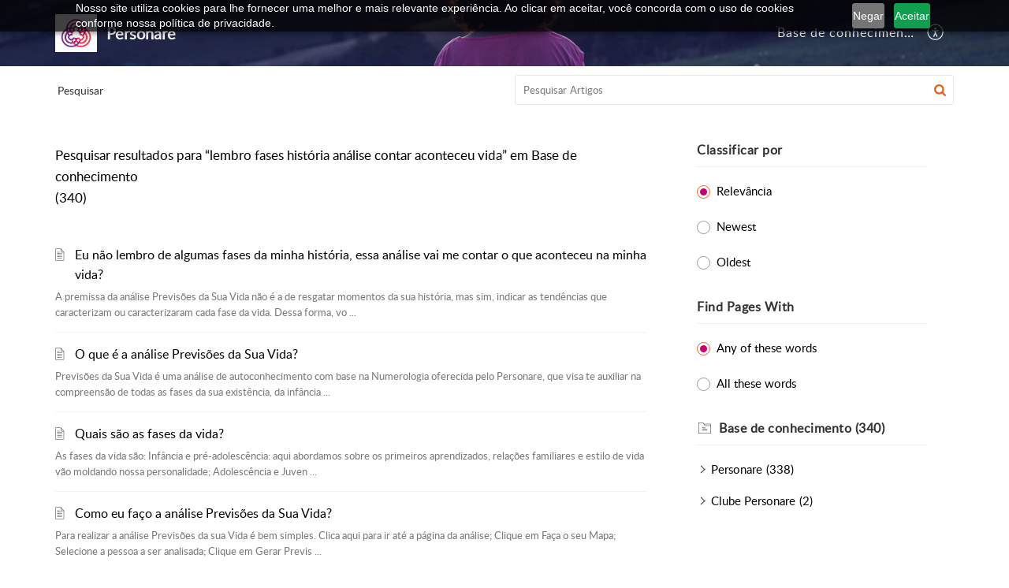

--- FILE ---
content_type: text/html;charset=UTF-8
request_url: https://atendimento.personare.com.br/portal/pt-br/kb/search/lembro%20fases%20hist%C3%B3ria%20an%C3%A1lise%20contar%20aconteceu%20vida
body_size: 9497
content:

<!DOCTYPE html>
<html id="portal_html" lang=pt-br><head>                  
<meta http-equiv="X-UA-Compatible" content="IE=edge" /><meta name="viewport" content="width=device-width, initial-scale=1" /><meta http-equiv="Cache-Control" content="no-cache, no-store, must-revalidate" /><meta http-equiv="Pragma" content="no-cache" />
<title>Personare | Base De Conhecimento</title>
 
<meta  name="description" content="Personare | Base De Conhecimento"/>
<meta  name="keywords" content="astrologia, numerologia, tarot, previsões, horóscopo, mapa astral"/>
<meta  name="twitter:card" content="summary"/>
 
<link rel="canonical" href="https://atendimento.personare.com.br/portal/pt-br/kb"/> 
<meta property="og:title" content="Personare | Base De Conhecimento" />
<meta property="og:site_name" content="Personare" />
<meta property="og:description" content="Personare | Base De Conhecimento" />
<meta property="og:type" content="article" />
<meta property="og:locale" content="pt-br" />
<meta property="og:url" content="https://atendimento.personare.com.br/portal/pt-br/kb" />
<meta property="og:image" content="https://contacts.zoho.com/file?ot=8&amp;t=serviceorg&amp;ID=893491946" />
 
<link  rel="alternate" hreflang="en" href="https://atendimento.personare.com.br/portal/en/kb"/>
<link  rel="alternate" hreflang="pt-br" href="https://atendimento.personare.com.br/portal/pt-br/kb"/>
<link  rel="alternate" hreflang="x-default" href="https://atendimento.personare.com.br/portal/pt-br/kb"/>
 
<link rel="preconnect" href="//static.zohocdn.com"><script nonce="6370964cade2b920724fef36e7ed7e6f">var PortalInfo = JSON.parse("{\x22csp\x22:{\x22scriptSrcNonce\x22:\x226370964cade2b920724fef36e7ed7e6f\x22},\x22agentsLoginPageURL\x22:\x22\x22,\x22isJWTEnabled\x22:false,\x22endUsersLoginPageURL\x22:\x22\x22,\x22profileStatus\x22:null,\x22i18NLangFile\x22:\x22pt_BR\x22,\x22isHCDomainForInlineImageEnabled\x22:false,\x22isNewCaptchaEnabled\x22:true,\x22nimbusEditorUrl\x22:\x22static.zohocdn.com\/zoho\-desk\-editor\x22,\x22isSEOClientRenderingEnabled\x22:false,\x22isEmbedChatButtonEnabled\x22:true,\x22agentSigninIframeURL\x22:\x22https:\/\/atendimento.personare.com.br\/support\/grupopersonare\/ShowHomePage.do\x22,\x22isTicketExportEnabled\x22:true,\x22isRemoteAuthEnabled\x22:false,\x22isAttachmentFileTypeRestrictionEnabled\x22:true,\x22isTicketsViewCountEnabled\x22:false,\x22isCDNCustomScriptEnabled\x22:false,\x22helpCenterInfo\x22:{\x22tabs\x22:[{\x22isDefault\x22:true,\x22displayName\x22:\x22Home\x22,\x22name\x22:\x22Home\x22,\x22isVisible\x22:true},{\x22isDefault\x22:false,\x22displayName\x22:\x22MyRequests\x22,\x22name\x22:\x22Cases\x22,\x22isVisible\x22:false},{\x22isDefault\x22:false,\x22displayName\x22:\x22SubmitRequest\x22,\x22name\x22:\x22SubmitRequest\x22,\x22isVisible\x22:true},{\x22isDefault\x22:false,\x22displayName\x22:\x22HelpCenter\x22,\x22name\x22:\x22Solutions\x22,\x22isVisible\x22:true},{\x22isDefault\x22:false,\x22displayName\x22:\x22Community\x22,\x22name\x22:\x22Community\x22,\x22isVisible\x22:true}],\x22logoLinkBackUrl\x22:\x22https:\/\/www.personare.com.br\/\x22,\x22departmentIds\x22:[\x221151832000000536225\x22,\x221151832000000006907\x22,\x221151832000028023317\x22],\x22locale\x22:\x22pt\-br\x22,\x22isOIDCEnabled\x22:false,\x22orgId\x22:\x22893491946\x22,\x22CustomizationDetails\x22:{\x22footerHtml\x22:null,\x22headerHtml\x22:\x22\/portal\/hccustomize\/edbsnfc892f7ab77ac0636a14efd124346f4fab248743915b06f203eabfdda20e72d2b520d122e2d2db758e260ddfd397724a\/header.html\x22,\x22css\x22:null,\x22customThemeId\x22:\x221151832000002064601\x22,\x22color\x22:{\x22menuBar\x22:{\x22border\x22:{\x22hex\x22:\x22#cd006b\x22,\x22opacity\x22:null},\x22normalMenu\x22:{\x22hex\x22:\x22#ffffff\x22,\x22opacity\x22:null},\x22selectedMenu\x22:{\x22hex\x22:\x22#ffffff\x22,\x22opacity\x22:null},\x22hoverMenuText\x22:null,\x22selectedMenuText\x22:null,\x22hoverMenu\x22:{\x22hex\x22:\x22#95358c\x22,\x22opacity\x22:null},\x22normalMenuText\x22:null},\x22buttons\x22:{\x22secondary\x22:{\x22hex\x22:\x22#f9f9f9\x22,\x22opacity\x22:null},\x22primaryText\x22:{\x22hex\x22:\x22#ffffff\x22,\x22opacity\x22:null},\x22primary\x22:{\x22hex\x22:\x22#cd006b\x22,\x22opacity\x22:null},\x22secondaryText\x22:{\x22hex\x22:\x22#333333\x22,\x22opacity\x22:null}},\x22tab\x22:{\x22background\x22:{\x22hex\x22:\x22#ffffff\x22,\x22opacity\x22:null},\x22opacity\x22:\x220\x22},\x22footer\x22:{\x22background\x22:{\x22hex\x22:\x22#3b406c\x22,\x22opacity\x22:null},\x22link\x22:{\x22hex\x22:\x22#ffffff\x22,\x22opacity\x22:null},\x22text\x22:{\x22hex\x22:\x22#ffffff\x22,\x22opacity\x22:null},\x22linkHover\x22:{\x22hex\x22:\x22#ffffff\x22,\x22opacity\x22:null}},\x22breadCrumb\x22:{\x22background\x22:{\x22hex\x22:\x22#ffffff\x22,\x22opacity\x22:null},\x22text\x22:{\x22hex\x22:\x22#333333\x22,\x22opacity\x22:null},\x22hoverText\x22:{\x22hex\x22:\x22#cd006b\x22,\x22opacity\x22:null}},\x22link\x22:{\x22normalText\x22:{\x22hex\x22:\x22#000000\x22,\x22opacity\x22:null},\x22selectedText\x22:null,\x22primaryText\x22:null,\x22primaryHoverText\x22:null,\x22primarySelectedText\x22:null,\x22hoverText\x22:{\x22hex\x22:\x22#cd006b\x22,\x22opacity\x22:null},\x22secondaryText\x22:null,\x22secondaryHoverText\x22:null},\x22header\x22:{\x22background\x22:{\x22image\x22:{\x22fileName\x22:\x22dcc736a68531c38f95c9698f68f8c74e29a0fc0b.jpeg\x22,\x22imageURL\x22:\x22https:\/\/desk.zoho.com\/portal\/api\/customThemes\/1151832000002064601\/images\/1515571000000075145?portalId=edbsnfc892f7ab77ac0636a14efd124346f4f66cdead7c358e7a228d8ab2b71141dd2\x22,\x22imageDataURI\x22:null,\x22id\x22:\x221515571000000075145\x22},\x22color\x22:{\x22hex\x22:\x22#ffffff\x22,\x22opacity\x22:null},\x22endColor\x22:null,\x22enabled\x22:[\x22image\x22],\x22startColor\x22:null},\x22backgroundImage\x22:null,\x22text\x22:{\x22hex\x22:\x22#ffffff\x22,\x22opacity\x22:null},\x22backgroundEnd\x22:null,\x22textHover\x22:null,\x22backgroundStart\x22:null},\x22body\x22:{\x22middleContainer\x22:null,\x22background\x22:{\x22hex\x22:\x22#ffffff\x22,\x22opacity\x22:null}}},\x22themeVersionID\x22:\x22v1176907271786\x22,\x22name\x22:\x22Elegant\x22,\x22font\x22:null},\x22isMultiLayoutEnabled\x22:true,\x22isZohoOneEnabled\x22:false,\x22portalName\x22:\x22grupopersonare\x22,\x22baseDomain\x22:\x22https:\/\/desk.zoho.com\x22,\x22portalId\x22:\x22edbsnfc892f7ab77ac0636a14efd124346f4f66cdead7c358e7a228d8ab2b71141dd2\x22,\x22KB\x22:{\x22comments\x22:{\x22uuid\x22:\x2204bd5201\-54d3\-4dc4\-9313\-6b035cbef660\x22}},\x22id\x22:\x221151832000000148013\x22,\x22isSMSAuthEnabled\x22:false,\x22preferences\x22:{\x22isKBWatchListEnabled\x22:true,\x22isAccountTicketViewable\x22:false,\x22isArticleUpdatedTimeVisible\x22:true,\x22isMultiLayoutGridViewEnabled\x22:false,\x22articleFeedbackFormOnDislike\x22:\x22show\x22,\x22isSEONoIndexNoFollowSetAcrossAllPages\x22:false,\x22isSignUpFormCustomized\x22:false,\x22tocPosition\x22:\x22top\x22,\x22showFeedbackFormOnDislike\x22:true,\x22isTicketViewsEnabled\x22:true,\x22isCustomStatusFilterEnabled\x22:false,\x22isArticleAuthorInfoVisible\x22:false,\x22isSelfSignUp\x22:false,\x22isImageWaitEnabled\x22:true,\x22isKBEndUsersCommentEnabled\x22:false,\x22isCommunityEnabled\x22:false,\x22isKBModerationEnabled\x22:true,\x22isTocEnabled\x22:true,\x22isClientDebuggingEnabled\x22:false,\x22isPayloadEncryptionEnabled\x22:false,\x22guestUserAccessRestriction\x22:{\x22submitTicket\x22:false},\x22signupFormLayout\x22:\x22SYSTEM_LAYOUT_FORM\x22,\x22isUserDeletionEnabled\x22:true,\x22isSEOSetAcrossAllPages\x22:true,\x22isHelpCenterPublic\x22:true,\x22searchScope\x22:\x22global\x22,\x22isKBCommentAttachmentsEnabled\x22:true,\x22isCommunityAtMentionEnabled\x22:true,\x22imageWaitingTime\x22:\x221000\x22,\x22isMultilingualEnabled\x22:true,\x22communityLandingPage\x22:\x22allcategory\x22,\x22isKBEnabled\x22:true,\x22isSecondaryContactsEnabled\x22:false,\x22isKBCommentsRecycleBinEnabled\x22:true,\x22isOnHoldEnabled\x22:true,\x22isContactAccountMultiMappingEnabled\x22:false,\x22isOTPBasedAuthenticationEnabled\x22:false,\x22isGamificationEnabled\x22:false,\x22isTagsEnabled\x22:true},\x22activeLocales\x22:[{\x22i18nLocaleName\x22:\x22English\x22,\x22name\x22:\x22personare\x22,\x22locale\x22:\x22en\x22,\x22type\x22:\x22OTHER\x22,\x22status\x22:\x22ACCESIBLE_IN_HELPCENTER\x22},{\x22i18nLocaleName\x22:\x22Português (Brazil)\x22,\x22name\x22:\x22Personare\x22,\x22locale\x22:\x22pt\-br\x22,\x22type\x22:\x22DEFAULT\x22,\x22status\x22:\x22ACCESIBLE_IN_HELPCENTER\x22}],\x22url\x22:\x22https:\/\/atendimento.personare.com.br\/portal\/\x22,\x22logoUrl\x22:\x22https:\/\/contacts.zoho.com\/file?ot=8\x26t=serviceorg\x26ID=893491946\x22,\x22accountId\x22:\x2210101841091\x22,\x22locales\x22:[{\x22localeCode\x22:\x22en\x22,\x22name\x22:\x22English (United States)\x22},{\x22localeCode\x22:\x22pt\-br\x22,\x22name\x22:\x22Portuguese (Brazil)\x22}],\x22isDefault\x22:true,\x22name\x22:\x22Personare\x22,\x22favIconUrl\x22:\x22https:\/\/atendimento.personare.com.br\/portal\/api\/helpCenters\/1151832000000148013\/favIcon\/1515571000000038003?orgId=893491946\x22,\x22primaryLocale\x22:\x22pt\-br\x22},\x22hcUsersSignInIframeURL\x22:\x22https:\/\/accounts.zohoportal.com\/accounts\/signin?_sh=false\x26client_portal=true\x26servicename=ZohoSupport\x22,\x22showAgentLoginInHC\x22:false,\x22zAppsFrameUrl\x22:\x22{{uuId}}.zappsusercontent.com\x22,\x22isCPSamlEnabled\x22:false,\x22zuid\x22:\x22\x22,\x22customScript\x22:null,\x22iamDomainOfHC\x22:\x22https:\/\/accounts.zohoportal.com\x22,\x22gtmId\x22:null,\x22attachmentControl\x22:{\x22type\x22:\x22FULL_PERMISSION\x22},\x22cssforMobileOTP\x22:\x22\/portal\/css\/hc_new_signin.css\x22,\x22csrf_token\x22:\x2269242393\-8913\-4b3f\-b9a7\-d1dcbb414c1a\x22,\x22nimbusThemeUrl\x22:\x22static.zohocdn.com\/helpcenter\/elegant\x22,\x22sandboxDomain\x22:\x22deskportal.zoho.com\x22,\x22isTicketIdRedirectionEnabled\x22:true,\x22hcUsersSignUpRegisterScriptURL\x22:\x22\x22,\x22isSigninUsingZohoEnabled\x22:false,\x22pageSenseTrackingScript\x22:\x22https:\/\/cdn.pagesense.io\/js\/personare1\/002d5e4a9c9d4009bb6377fe9750bf0f.js\x22,\x22isBotRequest\x22:true,\x22isGoalAnalyticsEnabled\x22:true,\x22moduleInfoMap\x22:{\x22Products\x22:{\x22changed_module_sanitized\x22:\x22produtos\x22,\x22changed_i18n_module\x22:\x22Produtos\x22,\x22changed_module\x22:\x22Produtos\x22,\x22changed_module_apikey\x22:\x22products\x22,\x22changed_i18n_plural_module\x22:\x22Produtos\x22,\x22changed_sing_module\x22:\x22Produto\x22,\x22changed_plural_module\x22:\x22Produtos\x22,\x22changed_i18n_sing_module\x22:\x22Produto\x22},\x22Solutions\x22:{\x22changed_module_sanitized\x22:\x22knowledge\-base\x22,\x22changed_i18n_module\x22:\x22Base de conhecimento\x22,\x22changed_module\x22:\x22Knowledge Base\x22,\x22changed_module_apikey\x22:\x22kbCategory\x22,\x22changed_i18n_plural_module\x22:\x22Artigos\x22,\x22changed_sing_module\x22:\x22Article\x22,\x22changed_plural_module\x22:\x22Articles\x22,\x22changed_i18n_sing_module\x22:\x22Artigo\x22},\x22Contacts\x22:{\x22changed_module_sanitized\x22:\x22contacts\x22,\x22changed_i18n_module\x22:\x22Contatos\x22,\x22changed_module\x22:\x22Contacts\x22,\x22changed_module_apikey\x22:\x22contacts\x22,\x22changed_i18n_plural_module\x22:\x22Contatos\x22,\x22changed_sing_module\x22:\x22Contact\x22,\x22changed_plural_module\x22:\x22Contacts\x22,\x22changed_i18n_sing_module\x22:\x22Contato\x22},\x22Customers\x22:{\x22changed_module_sanitized\x22:\x22customers\x22,\x22changed_i18n_module\x22:\x22Clientes\x22,\x22changed_module\x22:\x22Customers\x22,\x22changed_module_apikey\x22:\x22customers\x22,\x22changed_i18n_plural_module\x22:\x22Clientes\x22,\x22changed_sing_module\x22:\x22Customer\x22,\x22changed_plural_module\x22:\x22Customers\x22,\x22changed_i18n_sing_module\x22:\x22Cliente\x22},\x22Cases\x22:{\x22changed_module_sanitized\x22:\x22tickets\x22,\x22changed_i18n_module\x22:\x22Tickets\x22,\x22changed_module\x22:\x22Tickets\x22,\x22changed_module_apikey\x22:\x22tickets\x22,\x22changed_i18n_plural_module\x22:\x22Tickets\x22,\x22changed_sing_module\x22:\x22Ticket\x22,\x22changed_plural_module\x22:\x22Tickets\x22,\x22changed_i18n_sing_module\x22:\x22Ticket\x22},\x22Accounts\x22:{\x22changed_module_sanitized\x22:\x22contas\x22,\x22changed_i18n_module\x22:\x22Contas\x22,\x22changed_module\x22:\x22Contas\x22,\x22changed_module_apikey\x22:\x22accounts\x22,\x22changed_i18n_plural_module\x22:\x22Contas\x22,\x22changed_sing_module\x22:\x22Conta\x22,\x22changed_plural_module\x22:\x22Contas\x22,\x22changed_i18n_sing_module\x22:\x22Conta\x22},\x22Community\x22:{\x22changed_module_sanitized\x22:\x22community\x22,\x22changed_i18n_module\x22:\x22Comunidade\x22,\x22changed_module\x22:\x22Community\x22,\x22changed_module_apikey\x22:\x22community\x22,\x22changed_i18n_plural_module\x22:\x22Comunidade\x22,\x22changed_sing_module\x22:\x22Community\x22,\x22changed_plural_module\x22:\x22Community\x22,\x22changed_i18n_sing_module\x22:\x22Comunidade\x22}},\x22helpCentreIamDomain\x22:\x22https:\/\/accounts.zohoportal.com\x22,\x22hcUsersForgotPwdIframeURL\x22:\x22https:\/\/accounts.zohoportal.com\/accounts\/password\/forgot?_sh=false\x26_embed=true\x26client_portal=true\x26servicename=ZohoSupport\x26_hn=true\x22,\x22isNewAPIForKB\x22:true,\x22isCustomerHappinessEnabled\x22:true,\x22editorVersion\x22:\x225.3.9\x22,\x22agentForgotPwdURL\x22:\x22https:\/\/accounts.zoho.com\/password?servicename=ZohoSupport\x26serviceurl=%2Fsupport%2Fgrupopersonare\x26service_language=pt\x22,\x22editorUrl\x22:\x22https:\/\/static.zohocdn.com\/zoho\-desk\-editor\/EV5.3.9\/js\/ZohoDeskEditor.js\x22,\x22serviceName\x22:\x22ZohoSupport\x22,\x22isFolderPermalinkEnabled\x22:false,\x22userId\x22:\x22\x22,\x22accountsUrls\x22:{\x22forgotPasswordIframeUrl\x22:\x22https:\/\/atendimento.personare.com.br\/accounts\/p\/10101841091\/password?servicename=ZohoSupport\x22,\x22logoutUrl\x22:\x22https:\/\/atendimento.personare.com.br\/accounts\/p\/10101841091\/logout?servicename=ZohoSupport\x22,\x22signInIframeUrl\x22:\x22https:\/\/atendimento.personare.com.br\/accounts\/p\/10101841091\/signin?servicename=ZohoSupport\x22,\x22reloginUrl\x22:\x22https:\/\/atendimento.personare.com.br\/accounts\/p\/10101841091\/account\/v1\/relogin?servicename=ZohoSupport\x22},\x22defaultDepId\x22:\x221151832000000006907\x22,\x22isFederatedLoginEnabled\x22:false,\x22isFreePlan\x22:false,\x22agentInterfaceIamDomain\x22:\x22https:\/\/accounts.zoho.com\x22}")

function inIframe(){try{return window.self!==window.top}catch(n){return!0}}var loadingInIframe=inIframe()
try{if(loadingInIframe){var parentWindow=window.parent||{},portalPortalInfo=parentWindow.PortalInfo||{},parentHelpcenterInfo=portalPortalInfo.helpCenterInfo||{},parentPortalUrl=parentHelpcenterInfo.url,helpCenterInfo=PortalInfo.helpCenterInfo||{}
if(helpCenterInfo.url==parentPortalUrl){var hcCustomizationTemp=void 0===parentWindow.hcCustomization?!1:parentWindow.hcCustomization
!hcCustomizationTemp&&window.parent.location.reload()}}}catch(e){console.log("Couldn't access parent page")};
var deploymentType = "US";
var isPortalMarketPlaceEnabled = "false";
var cdnDomain = {
portalJs : "//static.zohocdn.com\/helpcenter\/elegant/",
portalCss : "//static.zohocdn.com\/helpcenter\/elegant/",
portalImages : "//static.zohocdn.com\/helpcenter\/elegant/",
portalFonts : "//static.zohocdn.com\/helpcenter\/elegant/"
}
var awsDomain={
portalJs : "//static.zohocdn.com\/helpcenter\/elegant/",
portalCss : "//static.zohocdn.com\/helpcenter\/elegant/",
portalImages : "//static.zohocdn.com\/helpcenter\/elegant/",
portalFonts : "//static.zohocdn.com\/helpcenter\/elegant/"
}
PortalInfo [ "nimbusCDNFingerprints" ] = {"header.js":"header.220a2dae0dded40af543_.js","ZFramework.js":"ZFramework.9f407154b37b8a411ef0.js","ticketIconContent.js":"ticketIconContent.ef132fd7d5b0d1a64650_.js","articles.js":"articles.0a64bc8f7fb3808a7733_.js","attachmentIconContent.js":"attachmentIconContent.c737c2175513ddd0820c_.js","clonerepo.js":"clonerepo.c3ffb6623bc79276dfc4.js","community.js":"community.ee09a8d6a9a7e020c074_.js","modalwidget.js":"modalwidget.4def7701ff992509972a_.js","editorInit.js":"editorInit.415eecb748747862d473.js","d3.js":"d3.30021d67a0d610173d29.js","react.js":"react.vendor.0a48cd3eb89bbe20219a_.js","widget.js":"widget.303a67741b0eaab58888_.js","mpwidget.js":"mpwidget.2bbea9af375047e263bc_.js","article.js":"article.aa4fbeb113970aa10798_.js","widgets.js":"widgets.8d7ad3a6ea55faf3f239_.js","main.js":"main.9832301ad151f350498e_.js","topics.js":"topics.44cb9621ebf3a36855ec_.js","contributors.js":"contributors.65f76ed166c1573f1164_.js","profile.js":"profile.f987c4a07712852f0658_.js","ticket.js":"ticket.dfab5240eac5948d82e0_.js","vendor.js":"vendor.f20cc32b8fe1c0809966_.js","mpextensionconfig.js":"mpextensionconfig.332a2bb53eea72565210_.js","iconContent.js":"iconContent.f03bebb71c9618a61fcc_.js","search.js":"search.ce0e5ac66b0659eec854_.js","runtime~main.js":"runtime~main.27d0d8699ce22966ced4_.js","runtime~widget.js":"runtime~widget.7dbebd7594464b783831_.js","authorizationPage.js":"authorizationPage.594085f20d25730af385_.js","module.js":"module.7862f46356924af4873a_.js","ZohoCharts.min.js":"ZohoCharts.min.cabace3b2b984aceae99.js"};
PortalInfo [ "nimbusCDNFingerprintsCSS" ] = {"community.css":"community.ee09a8d6a9a7e020c074_.css","main.css":"main.9832301ad151f350498e_.css","zohohckbarticlenotes.css":"zohohckbarticlenotes.95444bc1534bf935b6ce.css","search.css":"search.ce0e5ac66b0659eec854_.css","modalwidget.css":"modalwidget.4def7701ff992509972a_.css","articles.css":"articles.0a64bc8f7fb3808a7733_.css","mpwidget.css":"mpwidget.2bbea9af375047e263bc_.css","mpextensionconfig.css":"mpextensionconfig.332a2bb53eea72565210_.css","ZohoDeskEditorTools.min.css":"ZohoDeskEditorTools.min.a43e16bb8cb7999b5c85.css","header.css":"header.220a2dae0dded40af543_.css","print.css":"print.41d57b1966089ba45581.css","ZohoDeskEditor.min.css":"ZohoDeskEditor.min.2045c6d4332a50bafdcd.css","module.css":"module.7862f46356924af4873a_.css","widgets.css":"widgets.8d7ad3a6ea55faf3f239_.css","article.css":"article.aa4fbeb113970aa10798_.css","authorizationPage.css":"authorizationPage.594085f20d25730af385_.css","topics.css":"topics.44cb9621ebf3a36855ec_.css","showoriginal.css":"showoriginal.8571cb917871b37fa779.css","profile.css":"profile.f987c4a07712852f0658_.css","ticket.css":"ticket.dfab5240eac5948d82e0_.css","kbeditorinner.css":"kbeditorinner.1f46b7046d71339b0596.css","hc_authentication.css":"hc_authentication.e23fe04c5ccef9ac9f15.css","contributors.css":"contributors.65f76ed166c1573f1164_.css"} || {};
Object.assign ( PortalInfo [ "nimbusCDNFingerprints" ] || {}, {"header.js":"header.220a2dae0dded40af543_.js","ZFramework.js":"ZFramework.9f407154b37b8a411ef0.js","ticketIconContent.js":"ticketIconContent.ef132fd7d5b0d1a64650_.js","articles.js":"articles.0a64bc8f7fb3808a7733_.js","attachmentIconContent.js":"attachmentIconContent.c737c2175513ddd0820c_.js","clonerepo.js":"clonerepo.c3ffb6623bc79276dfc4.js","community.js":"community.ee09a8d6a9a7e020c074_.js","modalwidget.js":"modalwidget.4def7701ff992509972a_.js","editorInit.js":"editorInit.415eecb748747862d473.js","d3.js":"d3.30021d67a0d610173d29.js","react.js":"react.vendor.0a48cd3eb89bbe20219a_.js","widget.js":"widget.303a67741b0eaab58888_.js","mpwidget.js":"mpwidget.2bbea9af375047e263bc_.js","article.js":"article.aa4fbeb113970aa10798_.js","widgets.js":"widgets.8d7ad3a6ea55faf3f239_.js","main.js":"main.9832301ad151f350498e_.js","topics.js":"topics.44cb9621ebf3a36855ec_.js","contributors.js":"contributors.65f76ed166c1573f1164_.js","profile.js":"profile.f987c4a07712852f0658_.js","ticket.js":"ticket.dfab5240eac5948d82e0_.js","vendor.js":"vendor.f20cc32b8fe1c0809966_.js","mpextensionconfig.js":"mpextensionconfig.332a2bb53eea72565210_.js","iconContent.js":"iconContent.f03bebb71c9618a61fcc_.js","search.js":"search.ce0e5ac66b0659eec854_.js","runtime~main.js":"runtime~main.27d0d8699ce22966ced4_.js","runtime~widget.js":"runtime~widget.7dbebd7594464b783831_.js","authorizationPage.js":"authorizationPage.594085f20d25730af385_.js","module.js":"module.7862f46356924af4873a_.js","ZohoCharts.min.js":"ZohoCharts.min.cabace3b2b984aceae99.js"} );
window.isAWSEnabled = false;
/* 			window.addCDNExpireCookie=function(){if("undefined"==typeof navigator||navigator.onLine){var n=new Date,t=new Date(n);t.setDate(n.getDate()+1),document.cookie="aws_cdn_failed=1;expires="+t.toGMTString()}},
window.isAWSCDNUrl=function(n,t){var i=window.awsDomain[t];return!(!i||-1===n.indexOf(i))},
window.onNotifyError=function(n,t){if(isAWSCDNUrl(n,t)){addCDNExpireCookie();location.reload(!0)}},
window.isAWSCDNFailed=function(){var n=document.cookie.match("aws_cdn_failed=(.*?)(;|$)");return!!n&&"1"===unescape(n[1])},
*/			window.getStaticDomain=function(){var n=cdnDomain;return window.staticDomain?Object.assign?Object.assign({},window.staticDomain,n):Object.keys(n).reduce(function(t,i){return t[i]=n[i],t},window.staticDomain):n},
window.makeRequest=function(n,t){return new Promise(function(i,e){var o=new XMLHttpRequest;o.open(n,t),o.onload=function(){this.status>=200&&this.status<300?i(o.response):e({status:this.status,statusText:o.statusText})},o.send()})},
window.staticDomain=getStaticDomain();

if(!window.Promise){var setTimeoutFunc=setTimeout;function noop(){}function bind(e,n){return function(){e.apply(n,arguments)}}function handle(e,n){for(;3===e._state;)e=e._value;0!==e._state?(e._handled=!0,Promise._immediateFn(function(){var t=1===e._state?n.onFulfilled:n.onRejected;if(null!==t){var o;try{o=t(e._value)}catch(e){return void reject(n.promise,e)}resolve(n.promise,o)}else(1===e._state?resolve:reject)(n.promise,e._value)})):e._deferreds.push(n)}function resolve(e,n){try{if(n===e)throw new TypeError("A promise cannot be resolved with itself.");if(n&&("object"==typeof n||"function"==typeof n)){var t=n.then;if(n instanceof Promise)return e._state=3,e._value=n,void finale(e);if("function"==typeof t)return void doResolve(bind(t,n),e)}e._state=1,e._value=n,finale(e)}catch(n){reject(e,n)}}function reject(e,n){e._state=2,e._value=n,finale(e)}function finale(e){2===e._state&&0===e._deferreds.length&&Promise._immediateFn(function(){e._handled||Promise._unhandledRejectionFn(e._value)});for(var n=0,t=e._deferreds.length;n<t;n++)handle(e,e._deferreds[n]);e._deferreds=null}function Handler(e,n,t){this.onFulfilled="function"==typeof e?e:null,this.onRejected="function"==typeof n?n:null,this.promise=t}function doResolve(e,n){var t=!1;try{e(function(e){t||(t=!0,resolve(n,e))},function(e){t||(t=!0,reject(n,e))})}catch(e){if(t)return;t=!0,reject(n,e)}}window.Promise=function e(n){if(!(this instanceof e))throw new TypeError("Promises must be constructed via new");if("function"!=typeof n)throw new TypeError("not a function");this._state=0,this._handled=!1,this._value=void 0,this._deferreds=[],doResolve(n,this)};var _proto=Promise.prototype;_proto.catch=function(e){return this.then(null,e)},_proto.then=function(e,n){var t=new this.constructor(noop);return handle(this,new Handler(e,n,t)),t},Promise.all=function(e){return new Promise(function(n,t){if(!e||void 0===e.length)throw new TypeError("Promise.all accepts an array");var o=Array.prototype.slice.call(e);if(0===o.length)return n([]);var r=o.length;function i(e,s){try{if(s&&("object"==typeof s||"function"==typeof s)){var c=s.then;if("function"==typeof c)return void c.call(s,function(n){i(e,n)},t)}o[e]=s,0==--r&&n(o)}catch(e){t(e)}}for(var s=0;s<o.length;s++)i(s,o[s])})},Promise.resolve=function(e){return e&&"object"==typeof e&&e.constructor===Promise?e:new Promise(function(n){n(e)})},Promise.reject=function(e){return new Promise(function(n,t){t(e)})},Promise.race=function(e){return new Promise(function(n,t){for(var o=0,r=e.length;o<r;o++)e[o].then(n,t)})},Promise._immediateFn="function"==typeof setImmediate&&function(e){setImmediate(e)}||function(e){setTimeoutFunc(e,0)},Promise._unhandledRejectionFn=function(e){"undefined"!=typeof console&&console&&console.warn("Possible Unhandled Promise Rejection:",e)}}
var headerHtmlPromise, footerHtmlPromise;
var customizationObj= PortalInfo.helpCenterInfo.CustomizationDetails || {};
if(customizationObj.headerHtml){
headerHtmlPromise= makeRequest('GET',customizationObj.headerHtml)//No I18N
}
if(customizationObj.footerHtml){
footerHtmlPromise= makeRequest('GET',customizationObj.footerHtml)//No I18N
}</script><link href="https://atendimento.personare.com.br/portal/api/helpCenters/1151832000000148013/favIcon/1515571000000038003?orgId=893491946" TYPE='IMAGE/X-ICON' REL='SHORTCUT ICON'/>
<link rel="preload" href='https://contacts.zoho.com/file?ot=8&t=serviceorg&ID=893491946' as="image"/>
<link rel="stylesheet" type="text/css" integrity="sha384-tBmdfcOYpvXrWo+vSe8ZbaerEXo9v43toU4OHNDT+xVjB1G/ApDyb2rBZYZw9r/l" crossorigin="anonymous" href="//static.zohocdn.com/helpcenter/elegant/css/main.9832301ad151f350498e_.css"></link>
<style id="customCss"></style>

<script type="text/javascript" nonce="6370964cade2b920724fef36e7ed7e6f" integrity="sha384-Q7/Yr/2TO46oYNB3uQ4uE/TYh2fMoAH/aGCKNIqIGCptCr54FIJ0rBi1MCk83Ozp" crossorigin="anonymous"  src="//static.zohocdn.com/helpcenter/elegant/js/react.vendor.0a48cd3eb89bbe20219a_.js"></script>
<script type="text/javascript" nonce="6370964cade2b920724fef36e7ed7e6f" integrity="sha384-1DxLCJkhWzfWVSR1dp8kzXcKq9VIvCfnPcqVIEn691xctG8IYLyyRp1uXsC7fHVp" crossorigin="anonymous" src="//static.zohocdn.com/helpcenter/elegant/js/vendor.f20cc32b8fe1c0809966_.js"></script>
<script type="text/javascript" nonce="6370964cade2b920724fef36e7ed7e6f" integrity="sha384-WueQKt+E04x42gqqpCDbHFIlfRXqU2XCBABmCEFGY2m10QzX52FezzjGxcczsKhg" crossorigin="anonymous" src="//static.zohocdn.com/helpcenter/elegant/js/main.9832301ad151f350498e_.js"></script>
<script type="text/javascript" nonce="6370964cade2b920724fef36e7ed7e6f" integrity="sha384-wq8BvR4f+Y7JglbnJTbvE9qwgxrDzvB9wX9252q3zPkiFN/UD1YDy2QLiEON98vZ" crossorigin="anonymous" src="//static.zohocdn.com/helpcenter/elegant/js/runtime~main.27d0d8699ce22966ced4_.js"></script>
<script type="text/javascript" nonce="6370964cade2b920724fef36e7ed7e6f" integrity="sha384-lh2iAxk4Y1ggDsCQnWGq6jEpO+SPLNdNQdwb19ky2I3yT64zZj4iGrlN13XUwXI7" crossorigin="anonymous" src="//static.zohocdn.com/helpcenter/elegant/i18n/pt_BR.ad4c00ae395fb7ac2a8c.js"></script></head><body class="body"><div id="container"/>
<h1>Personare | Base De Conhecimento</h1>

<div id="seoBodyContent"><ul><li><h1>Base de conhecimento</h1></li>
<li><a href="https://atendimento.personare.com.br/portal/pt-br/kb/personare" rel="noopener" target="_blank" ><h2>Personare</h2></a><div><img src="https://desk.zoho.com/portal/api/kbCategory/1151832000000348015/logo/1515571000000080018?orgId=893491946" ></img></div><div><span>Categoria geral</span></div></li>
<li><a href="https://atendimento.personare.com.br/portal/pt-br/kb/clube" rel="noopener" target="_blank" ><h2>Clube Personare</h2></a><div><img src="https://desk.zoho.com/portal/api/kbCategory/1151832000000504007/logo/1515571000000081011?orgId=893491946" ></img></div><div><span>Categoria com informações sobre o Clube Personare</span></div></li>
</ul>
<ul><li><h1>Recent Articles</h1></li>
<li><a href="https://atendimento.personare.com.br/portal/pt-br/kb/articles/como-funcionam-os-cursos-ilimitados-e-as-viv%C3%AAncias-ao-vivo" rel="noopener" target="_blank" ><h2>Como funcionam os cursos ilimitados e as vivências ao vivo?</h2></a><div><span>Você tem acesso a mais de 10 cursos exclusivos (como Ho&#39;oponopono, Tarot para o Amor e Astrologia Básica). Além disso, mensalmente realizamos Vivências ao Vivo no Zoom, onde é possível interagir com especialistas e tirar dúvidas em tempo real.</span></div></li>
<li><a href="https://atendimento.personare.com.br/portal/pt-br/kb/articles/posso-acessar-trilhas-sobre-manifesta%C3%A7%C3%A3o-perd%C3%A3o-e-cura-emocional" rel="noopener" target="_blank" ><h2>Posso acessar trilhas sobre Manifestação, Perdão e Cura Emocional?</h2></a><div><span>Com certeza. O Clube possui trilhas de conteúdo sobre Manifestação de Sonhos, Mudança de Realidade, Perdão e Autoperdão, além de guias sobre como se abrir ao amor. O foco é oferecer ferramentas práticas para sua evolução emocional e espiritual.</span></div></li>
<li><a href="https://atendimento.personare.com.br/portal/pt-br/kb/articles/existem-estudos-sobre-v%C3%AAnus-j%C3%BApiter-e-tr%C3%A2nsitos-planet%C3%A1rios" rel="noopener" target="_blank" ><h2> Existem estudos sobre Vênus, Júpiter e trânsitos planetários?</h2></a><div><span>Sim. A área de membros conta com estudos profundos sobre planetas fundamentais, como Vênus (amor e valores) e Júpiter (expansão e sorte). Esses estudos ajudam você a entender como as mudanças no céu impactam sua vida prática e emocional.</span></div></li>
<li><a href="https://atendimento.personare.com.br/portal/pt-br/kb/articles/o-clube-oferece-previs%C3%B5es-para-2026-e-destaques-da-semana" rel="noopener" target="_blank" ><h2>O Clube oferece previsões para 2026 e destaques da semana?</h2></a><div><span>Sim. O Clube entrega playlists exclusivas de Previsões para 2026 (coletivas e individuais), além de vídeos de destaques da semana. Você saberá quais são os melhores momentos para decisões importantes com base nos movimentos do céu.</span></div></li>
<li><a href="https://atendimento.personare.com.br/portal/pt-br/kb/articles/quais-mapas-e-jogos-de-tarot-est%C3%A3o-inclusos-no-plano" rel="noopener" target="_blank" ><h2>Quais mapas e jogos de Tarot estão inclusos no plano?</h2></a><div><span>O assinante recebe 01 Mapa Astral Completo (análise de nascimento), 01 Tarot Mensal completo por mês e Previsões Numerológicas Trimestrais. Além disso, o Panorama do Horóscopo Premium resume seus trânsitos personalizados diariamente.</span></div></li>
</ul>
<ul><li><h1>Popular Articles</h1></li>
<li><a href="https://atendimento.personare.com.br/portal/pt-br/kb/articles/o-calend%C3%A1rio-de-corte-de-cabelo-%C3%A9-uma-ferramenta-gratuita" rel="noopener" target="_blank" ><h2>O Calendário de Corte de Cabelo é uma ferramenta gratuita?</h2></a><div><span>Sim. O Calendário de Corte de Cabelo é um dos serviços gratuitos oferecidos pelo Personare. Para maiores informações sobre o Calendário de Corte de Cabelo, acesse o link https://www.personare.com.br/astrologia/calendario-corte-de-cabelo</span></div></li>
<li><a href="https://atendimento.personare.com.br/portal/pt-br/kb/articles/posso-ser-parceiro-do-personare-11-8-2025" rel="noopener" target="_blank" ><h2>Posso ser parceiro do Personare?</h2></a><div><span>Se interessou em fazer uma parceria com o Personare? Envie uma mensagem para a gente pelo e-mail parcerias@personare.com.br</span></div></li>
<li><a href="https://atendimento.personare.com.br/portal/pt-br/kb/articles/termos-de-uso-personare" rel="noopener" target="_blank" ><h2>Termos de Uso, Condições de Serviço e Política de Privacidade do Personare</h2></a><div><span>1. DEFINIÇÕES E ACEITAÇÃO DOS TERMOS 1.1. Este Termo de Uso, Condições de Serviço e Política de Privacidade (&#34;Termo&#34;) regula o uso dos serviços, conteúdos e produtos oferecidos pela PERSONARE AUTOCONHECIMENTO PARA O BEM-VIVER LTDA., inscrita no CNPJ ...</span></div></li>
<li><a href="https://atendimento.personare.com.br/portal/pt-br/kb/articles/n%C3%A3o-sei-minha-hora-de-nascimento-posso-fazer-a-sinastria-amorosa" rel="noopener" target="_blank" ><h2>Não sei minha hora de nascimento. Posso fazer a Sinastria Amorosa?</h2></a><div><span>O cálculo da Sinastria Amorosa é feito com base na data, hora e local de nascimento de cada pessoa. Se você não souber a sua hora, poderá olhar na certidão de nascimento. Esse documento possui o horário mais aproximado do instante em que você nasceu. ...</span></div></li>
<li><a href="https://atendimento.personare.com.br/portal/pt-br/kb/articles/o-que-preciso-para-saber-meu-ascendente" rel="noopener" target="_blank" ><h2>O que preciso para saber meu ascendente?</h2></a><div><span>Para saber o seu ascendente você precisa saber sua data, local e principalmente sua hora de nascimento. É através da sua hora de nascimento que conseguimos descobrir qual é o seu ascendente.</span></div></li>
</ul>
</div> 
<script nonce="6370964cade2b920724fef36e7ed7e6f">renderApp && renderApp();</script>
</body></html>

--- FILE ---
content_type: text/javascript;charset=UTF-8
request_url: https://static.zohocdn.com/helpcenter/elegant/i18n/pt_BR.ad4c00ae395fb7ac2a8c.js
body_size: 16990
content:
var i18n={"zohodesk.asap.inapp.web.jan":"Jan","zohodesk.asap.inapp.web.feb":"Fev","zohodesk.asap.inapp.web.mar":"Mar","zohodesk.asap.inapp.web.apr":"Abr","zohodesk.asap.inapp.web.may":"Maio","zohodesk.asap.inapp.web.jun":"Jun","zohodesk.asap.inapp.web.jul":"Jul","zohodesk.asap.inapp.web.aug":"Ago","zohodesk.asap.inapp.web.sep":"Set","zohodesk.asap.inapp.web.oct":"Out","zohodesk.asap.inapp.web.nov":"nov","zohodesk.asap.inapp.web.dec":"Dez","zohodesk.asap.inapp.web.sunday":"Sunday","zohodesk.asap.inapp.web.monday":"Monday","zohodesk.asap.inapp.web.tuesday":"Tuesday","zohodesk.asap.inapp.web.wednesday":"Wednesday","zohodesk.asap.inapp.web.thursday":"Thursday","zohodesk.asap.inapp.web.friday":"Friday","zohodesk.asap.inapp.web.saturday":"Saturday","zohodesk.asap.inapp.web.months.later":"{0} months later","zohodesk.asap.inapp.web.month.later":"{0} month later","zohodesk.asap.inapp.web.hours.later":"{0} hours later","zohodesk.asap.inapp.web.hour.later":"{0} hour later","zohodesk.asap.inapp.web.years.later":"{0} years later","zohodesk.asap.inapp.web.year.later":"{0} year later","zohodesk.asap.inapp.web.days.later":"{0} days later","zohodesk.asap.inapp.web.day.later":"{0} day later","zohodesk.asap.inapp.web.minute.later":"{0} minute later","zohodesk.asap.inapp.web.minutes.later":"{0} minutes later","zohodesk.asap.inapp.web.seconds.later":"{0} seconds later","zohodesk.asap.inapp.web.justnow":"agora","zohodesk.asap.inapp.web.january":"Janeiro","zohodesk.asap.inapp.web.february":"Fevereiro","zohodesk.asap.inapp.web.march":"Mar\u00e7o","zohodesk.asap.inapp.web.april":"Abril","zohodesk.asap.inapp.web.june":"Junho","zohodesk.asap.inapp.web.july":"Julho","zohodesk.asap.inapp.web.august":"Agosto","zohodesk.asap.inapp.web.september":"Setembro","zohodesk.asap.inapp.web.october":"Outubro","zohodesk.asap.inapp.web.november":"Novembro","zohodesk.asap.inapp.web.december":"Dezembro","zohodesk.asap.inapp.web.sun":"Dom","zohodesk.asap.inapp.web.mon":"Seg","zohodesk.asap.inapp.web.tue":"Ter","zohodesk.asap.inapp.web.wed":"Qua","zohodesk.asap.inapp.web.thu":"Qui","zohodesk.asap.inapp.web.fri":"Sex","zohodesk.asap.inapp.web.sat":"S\u00e1b","zohodesk.asap.inapp.web.am":"AM","zohodesk.asap.inapp.web.pm":"PM","zohodesk.asap.inapp.web.months.ago":"{0} meses atr\u00e1s","zohodesk.asap.inapp.web.month.ago":"{0} m\u00eas atr\u00e1s","zohodesk.asap.inapp.web.hours.ago":"{0} horas atr\u00e1s","zohodesk.asap.inapp.web.hour.ago":"{0} hora atr\u00e1s","zohodesk.asap.inapp.web.years.ago":"{0} anos atr\u00e1s","zohodesk.asap.inapp.web.year.ago":"{0} ano atr\u00e1s","zohodesk.asap.inapp.web.days.ago":"{0} dias atr\u00e1s","zohodesk.asap.inapp.web.day.ago":"{0} dia atr\u00e1s","zohodesk.asap.inapp.web.minute.ago":"{0} minute ago","zohodesk.asap.inapp.web.minutes.ago":"{0} minutes ago","zohodesk.asap.inapp.web.second.ago":"segundo atr\u00e1s","zohodesk.asap.inapp.web.seconds.ago":"{0} segundos atr\u00e1s","zohodiscussions.topictype.announcement":"Comunicado","zohodiscussions.topictype.idea":"Ideia","zohodiscussions.topictype.problem":"Problema","zohodiscussions.topictype.question":"Pergunta","support.addrequest.captcha.image.text.label":"Texto da Imagem","support.addrequest.captcha.error.message":"Captcha inserido inv\u00e1lido.","support.cases.editor.maxlength.exceeded.message.label":"O campo de marca n\u00e3o deve exceder 250 caracteres.","support.login.Forums":"F\u00f3runs","support.table.of.contents":"\u00cdndice","support.module.add":"Adicionar {0}","support.module.empty.message":"{0} n\u00e3o encontrados","crm.label.to.email":"Para","crm.events.date":"Data","crm.events.time":"Hor\u00e1rio","crm.report.stdFilter.startDate":"Data Inicial","crm.report.stdFilter.endDate":"Data de t\u00e9rmino","crm.general.delete.comment.confirm":"Tem certeza de que deseja excluir o coment\u00e1rio?","support.button.save":"Salvar","crm.button.ok":"Ok","crm.button.delete":"Excluir","crm.post.reply":"Postar resposta","crm.button.reset":"Restaurar","crm.button.send":"Enviar","crm.button.submit":"Enviar","crm.label.edit":"Editar","crm.label.close":"Fechar","crm.label.search":"Pesquisar","crm.label.previous":"Anterior","crm.label.next":"Pr\u00f3ximo","crm.label.email":"E-mail","crm.label.phone":"Telefone","crm.label.mobile":"Celular","crm.label.timeZone":"Fuso Hor\u00e1rio","crm.label.subject":"Assunto","crm.alert.password.length":"O tamanho da senha deve ser de no m\u00ednimo 6 caracteres","crm.security.error":"Privil\u00e9gios Insuficientes para realizar esta opera\u00e7\u00e3o. Contate seu administrador.","crm.search.letters.check":"Por favor, forne\u00e7a pelo menos 2 letras","crm.workflow.task.assignedto":"Atribu\u00eddo a","crm.field.empty.check":"{0} n\u00e3o pode estar em branco","crm.security.profile":"Perfil","crm.field.valid.check":"Favor digitar um {0}v\u00e1lido","crm.label.home":"In\u00edcio","crm.login.more":"mais","crm.label.security.updatePassword.success":"Sua senha foi alterada com sucesso","support.sla.slaname.message":"Digite um nome para o SLA.","label.attachments":"Anexos","label.request.status":"Status","tabs.request.approval":"Aprova\u00e7\u00e3o","tabs.request.resolution":"Resolu\u00e7\u00e3o","support.search":"Pesquise {0}","support.search.in":"Pesquisar em {0}","support.add.comment":"Adicionar coment\u00e1rio","support.label.just.now":"agora","support.replies":"{0} respostas","support.request.add":"Adicionar {0}","support.no.matches.found":"Nenhum resultado encontrado","support.assign":"Atribuir","support.request.from.emailid":"De","support.request.template":"Modelo","support.common.request.mail.send.draft":"Enviar rascunho","support.common.request.mail.edit.draft":"Editar rascunho","support.common.request.mail.save.draft":"Salvar rascunho","support.common.request.mail.discard.draft":"Descartar rascunho","support.common.request.mail.delete.draft":"Excluir rascunho","support.common.set.close.entity":"Fechar {0}","support.label.download":"Download","support.label.topics":"T\u00f3picos","support.search.department.noaccess":"Sem permiss\u00e3o de acesso","support.customer.portal.submitarequest":"Enviar um {0}","support.request.history.commented.edit":"Editar coment\u00e1rio","support.request.history.commented.editedtext":"Editado","support.request.history.value.update.set":"definir","support.history.operation.label.wfalert":"Advert\u00eancia!","support.unable.to.process.your.request":"N\u00e3o foi poss\u00edvel processar sua solicita\u00e7\u00e3o.","support.request.id":"ID do {0}","support.label.all.department":"Todos os departamentos","support.forums.posttoforums":"Postagem para F\u00f3runs","support.zti.incoming.call":"Chamada de entrada","support.zti.outgoing.call":"Chamada de sa\u00edda","support.yes":"Sim","support.no":"N\u00e3o","support.social.facebook.name":"Facebook","support.social.twitter.name":"Twitter","support.social.google.name":"Google+","support.social.label.followers":"Seguidores","support.assignmentrules.selectdepartment":"Selecionar um departamento","support.label.cancel":"Cancelar","support.community.category.description":"Descri\u00e7\u00e3o","support.community.category.listing.locked":"Bloqueado","support.community.forums":"F\u00f3runs","support.community.singlepost.tagexceedmessage":"Nenhuma etiqueta pode exceder 50 caracteres!","support.community.singlepost.tagcountexceedmessage":"As etiquetas do f\u00f3rum n\u00e3o podem ser mais que 5","support.community.attachmentcontent.exceedfilesizepermittedlimit":"O tamanho do arquivo ultrapassa o limite permitido de {0} MB.","support.community.singlePost.updatetopictypesuccessmessage":"O tipo de t\u00f3pico foi atualizado com \u00eaxito","support.community.singlepost.topicupdate":"T\u00f3pico atualizado com \u00eaxito","support.community.singlepost.responseadded":"Seu coment\u00e1rio foi postado com \u00eaxito.","support.community.singlepost.responseupdated":"Seu coment\u00e1rio foi atualizado com \u00eaxito.","support.community.singlepost.topicmovedtotrash":"O t\u00f3pico foi movido para a lixeira","support.community.singlepost.responsemovedtotrash":"A resposta foi movida para a lixeira","support.community.singlepost.relatedtopics":"T\u00f3picos relacionados","support.community.singlepost.metoo":"eu tamb\u00e9m","support.community.topiclist.stickyposts":"Postagens adesivas","support.community.topiclist.topcontributors":"Principais colaboradores","support.community.topiclist.replyby":"\u00faltima resposta dada por","support.community.singlepost.responseawaitingmsg":"Aguardando modera\u00e7\u00e3o!","support.community.singlepost.topictype":"Tipo de t\u00f3pico","support.community.singlepost.topicspammsg":"O t\u00f3pico \u00e9 um spam","support.community.writePost.topictitlelenmsg":"O t\u00edtulo n\u00e3o deve exceder 200 caracteres","support.community.writepost.notifyforresponse":"Notificar-me quando houver uma resposta.","support.community.ticket.submit":"Enviar um {0}","support.community.writepost.addnewtopicmsg":"Adicionar novo t\u00f3pico","support.community.writepost.autodraft":"\u00daltimo rascunho","support.community.writepost.addtagmsg":"Digite e pressione enter para adicionar a etiqueta","support.community.watchlist.watchitem":"Voc\u00ea seguiu este {0} com \u00eaxito","support.community.watchlist.unwatchitem":"Voc\u00ea parou de seguir este {0}","Category":"Categoria","support.community.forum.posts":"Postagens","support.label.simply.you":"voc\u00ea","support.livechat.chat.about.this.ticket":"Conversar sobre esse {0}","support.livechat.label.photo":"Fa\u00e7a o upload de sua foto","support.livechat.photo.msg":"M\u00e1x. de tamanho: 500 KB. Formatar: JPG, PNG, GIF ou JPEG","support.livechat.photo.failuremsg":"O arquivo deve ser menor que 500KB.","support.unable.reset.password.wrong":"N\u00e3o foi poss\u00edvel redefinir sua Senha. Por favor, verifique sua Senha Antiga.","support.password.confirm.password.same":"Os campos Senha e Confirmar Senha devem ser iguais","support.community.forum.post":"Postagens","support.feed.label.follow":"Seguir","support.feed.label.unfollow":"Parar de seguir","support.feed.label.filter":"Filtrar","support.delete":"Excluir {0}","support.contact.uploadFile":"Fazer upload da foto","support.contactsView.IdeasAccepted":"Ideias","support.contactsView.problems":"Problemas","support.attachment.small":"anexo","support.survey.last.7days":"\u00daltimos 7 dias","support.survey.report.custom.filter":"Personalizado","support.crmlabel.back":"Voltar","support.customer.portal.homepagecustomization.msg.canel":"Voc\u00ea ainda n\u00e3o salvou suas altera\u00e7\u00f5es! Deseja continuar?","support.customer.portal.homepagecustomization.section.description":"Conte\u00fado","support.label.section":"Se\u00e7\u00e3o","crm.label.preview":"Visualizar","support.request.tagsAlreadyExist":"Etiqueta j\u00e1 existe","support.request.tagsLabel":"Etiquetas","support.request.tagLabel":"Etiqueta","crm.label.Email":"E-mail","support.category.createEdit.special.char.check":"Caracteres especiais n\u00e3o s\u00e3o permitidos.","support.solution.category.delete.alert":"Tem certeza que deseja excluir esta {0}?","support.knowledgebase":"Base de conhecimento","support.solution.custom.view.draft":"Rascunho","support.solution.button.saveasdraft":"Salvar como rascunho","support.general.detailview.attach.deletemsg":"Tem certeza que deseja excluir este anexo?","support.solution.detailview.voteusefulinfo":"Foi \u00fatil?","support.solutiondetailview.rating.feedback.success":"Feedback enviado com \u00eaxito.","support.show.original":"Exibir original","support.view.attachments":"Visualizar anexos","support.label.print":"Imprimir","support.label.thread.incoming.email.title":"Entrada ( e-mails )","support.label.thread.outgoing.email.title":"Enviado ( e-mail )","support.label.thread.support.draft.title":"Rascunho ( e-mail )","support.label.thread.forward.title":"Encaminhar","support.label.thread.forward.draft.title":"Encaminhar rascunho","support.label.thread.cp.draft.title":"Rascunho da central de ajuda","support.label.thread.forum.incoming.post.title":"Postagem de entrada do f\u00f3rum","support.label.thread.forum.incoming.topic.title":"T\u00f3pico recebido do f\u00f3rum","support.label.thread.forum.outoing.post.title":"Postagem de sa\u00edda do f\u00f3rum","support.label.thread.forum.outgoing.topic.title":"T\u00f3pico de sa\u00edda do f\u00f3rum","support.label.thread.forum.draft.title":"Rascunho do f\u00f3rum","support.label.thread.twitter.incoming.title":"Recebimento de Twitter","support.label.thread.twitter.outgoing.title":"Envio do Twitter","support.label.thread.facebook.incoming.title":"Recebimento do Facebook","support.label.thread.facebook.draft.title":"Rascunho do Facebook","support.label.thread.facebook.outgoing.title":"Facebook de sa\u00edda","support.label.thread.chat.online":"Bate-papo online","support.label.thread.chat.offline":"Bate-papo offline","support.label.properties":"{0} Propriedades","support.label.ticket.properties":"Propriedades do t\u00edquete","support.label.collision.detection.add.thread":"Um novo encadeamento foi adicionado a este {0}","support.label.thread.no.content":"Conte\u00fado n\u00e3o dispon\u00edvel. Por favor, tente novamente mais tarde.","support.customFunction.description.limit":"A descri\u00e7\u00e3o da fun\u00e7\u00e3o n\u00e3o deve ultrapassar 5000 caracteres.","support.users.form.departments.label":"Departamento(s)","support.button.apply":"Aplicar","crm.label.prev":"Anterior","support.setup.holiday.invalid":"Data inv\u00e1lida!","support.request.clear":"Limpar","support.questions":"Perguntas","support.community.recenttopics":"T\u00f3picos recentes","support.community.mostdisscussedtopics":"T\u00f3picos mais discutidos","support.community.mostpopulartopics":"T\u00f3picos mais populares","support.community.relatedTopics":"T\u00f3picos relacionados","support.label.popular.articles":"Artigos populares","support.related.solution":"{0} relacionados","support.open.new.tab":"Abrir em nova guia","support.status.update.success":"O status foi atualizado com \u00eaxito","support.autosuggest.searchresultsfor":"Resultados da pesquisa para","support.label.dept.choose.msg":"Selecione um departamento antes de escolher um {0}.","support.cphome.section.announcements.name":"Avisos","support.setup.label.migration.tickets":"T\u00edquetes","support.setup.label.allusers":"Todos","support.setup.label.forum":"F\u00f3rum","support.setup.label.migration.articles":"Artigos","support.setup.label.customer_satisfaction_rating":"Classifica\u00e7\u00e3o da satisfa\u00e7\u00e3o do cliente","support.cphome.widget.mytickets.name":"Meu {0}","support.cphome.widget.addtickets.description":"Envie um t\u00edquete de ajuda para nossos especialistas em suporte","support.cphome.widget.mytickets.description":"Visualize seus t\u00edquetes anteriores; saiba seus status e solu\u00e7\u00f5es","support.cphome.widget.community.description":"Envolva-se para encontrar e compartilhar solu\u00e7\u00f5es em nossa comunidade","support.label.3months":"\u00daltimos 3 meses","support.label.last.6months":"\u00daltimos 6 meses","support.label.last.9months":"\u00daltimos 9 meses","support.label.last.1year":"1 ano","support.label.user.no.posted":"{0} n\u00e3o postou nenhum {1}.","support.label.user.no.posted.response":"{0} n\u00e3o postou nenhuma resposta.","support.label.mermber.since.info":"Membro desde {0}","support.label.user.follower":"Seguidor","support.label.user.followers":"Seguidores","support.community.writepost.newtopic":"Novo t\u00f3pico","support.label.sorry":"Desculpe","support.label.unable.to.proccess":"N\u00e3o foi poss\u00edvel processar sua solicita\u00e7\u00e3o. Tente novamente mais tarde.","support.empty.article":"Nenhum artigo foi adicionado ainda!","support.singular.label.article":"Artigo","support.portal.signin":"Entrar","cp.label.searching":"Pesquisando...","cp.post.in.community":"Postar em {0}","cp.post.in.please":"Por favor, {0} ou {1}","cp.post.please":"Por favor {0}","crm.label.error.homepage":"Se tiver problemas ao localizar um destino no Zoho Desk, tente visitar a p\u00e1gina principal do Zoho Desk.","crm.label.home.page":"P\u00e1gina inicial","crm.label.goto":"Ir para {0}","support.community.topicList.nopostmsg":"N\u00e3o h\u00e1 nenhuma postagem a ser exibida.","support.community.topicList.noannouncements":"N\u00e3o h\u00e1 nenhum an\u00fancio","support.community.topicList.noquestions":"N\u00e3o h\u00e1 nenhuma pergunta","support.community.topicList.noideas":"N\u00e3o h\u00e1 nenhuma ideia","support.community.topicList.noproblems":"N\u00e3o h\u00e1 nenhum problema","support.community.uncategorized":"N\u00e3o categorizado","support.label.title":"T\u00edtulo","support.discussion":"Discuss\u00e3o","support.discussions":"Discuss\u00f5es","support.label.placeholder.title":"T\u00edtulo do t\u00f3pico...","zohodiscussions.topiclabel.idea.implemented":"Implementado","zohodiscussions.topiclabel.idea.inprogress":"Em andamento","zohodiscussions.topiclabel.idea.noplans":"Talvez depois","zohodiscussions.topiclabel.idea.willconsider":"Em revis\u00e3o","zohodiscussions.topiclabel.idea.willnotimplement":"N\u00e3o implementar\u00e1","zohodiscussions.topiclabel.mostvoted":"Mais votadas","zohodiscussions.topiclabel.nolabel":"Sem status","zohodiscussions.topiclabel.problem.analyzing":"Analisando","zohodiscussions.topiclabel.problem.knownproblem":"Fixo tempor\u00e1rio","zohodiscussions.topiclabel.problem.moreinfo":"Precisa de mais informa\u00e7\u00f5es","zohodiscussions.topiclabel.problem.notaproblem":"N\u00e3o tem problema","zohodiscussions.topiclabel.problem.solved":"Resolvido","zohodiscussions.topiclabel.problem.unsolved":"N\u00e3o resolvido","zohodiscussions.topiclabel.question.answered":"Respondido","zohodiscussions.topiclabel.question.pending":"Trabalhando nisso","zohodiscussions.topiclabel.question.unanswered":"Sem resposta","support.community.singlepost.participants":"Participantes","support.community.topiclist.postrelatedtag":"Postagens marcadas como {0}","support.community.topic.createdon":"Criado em","support.label.topic":"T\u00f3pico","support.community.singlepost.youhavethisproblem":"Voc\u00ea relatou este problema.","support.community.singlepost.youhavethisquestion":"Voc\u00ea fez esta pergunta.","support.community.singlepost.youlikethisidea":"Voc\u00ea curtiu esta ideia.","support.community.singlepost.userhasproblem":"O usu\u00e1rio do {0} tem este problema","support.community.singlepost.userhasquestion":"O usu\u00e1rio do {0} tem esta pergunta","support.community.singlepost.userlikesidea":"O usu\u00e1rio do {0}  gosta desta ideia","support.community.singlepost.usershaveproblem":"Os usu\u00e1rios do {0} t\u00eam este problema","support.community.singlepost.usershavequestion":"Os usu\u00e1rios do {0} t\u00eam esta pergunta","support.community.singlepost.userslikeidea":"Os usu\u00e1rios do {0} gostam desta ideia","support.label.edit.profile":"Editar perfil","support.label.change.password":"Alterar senha","support.label.articles.description":"Navegue por nossa cole\u00e7\u00e3o de artigos, guias do usu\u00e1rio e perguntas frequentes.","support.reply":"{0} resposta","support.label.request.show.more":"Mostrar mais","support.label.attach.a.file":"Anexar um arquivo","support.request.created.by":"Criado por","support.user.logout":"Logout","support.label.powered.by":"Desenvolvido por {0}","support.label.terms.service":"Termos de servi\u00e7o","support.label.privacy.policy":"Pol\u00edtica de privacidade","support.1minute":"1 minuto","support.nminutes":"{0} minutos","support.1hour":"1 hora","support.nhours":"{0} horas","support.1day":"1 dia","support.1day.1hour":"1 dia e 1 hora","support.1day.nhours":"1 dia e {0} hora","support.ndays":"{0} dias","support.ndays.1hour":"{0} dias e 1 hora","support.ndays.nhours":"{0} dias e {1} hora","support.1year":"1 ano","support.1year.1day":"1 ano e 1 dia","support.1year.ndays":"1 ano e {0} dias","support.nyears":"{0} ano","support.nyears.1day":"{0} ano e 1 dia","support.nyears.ndays":"{0} ano e {0} dias","support.label.current.password":"Senha atual","support.label.new.password":"Nova senha","support.label.confirm.password":"Confirmar senha","support.update.password":"Atualizar","support.label.discard":"Descartar","support.save.profile":"Salvar perfil","support.confirm.agent":"Voc\u00ea \u00e9 um agente?","support.login.decription":"Agora, voc\u00ea ser\u00e1 direcionado para a interface do agente.","support.create.account":"Criar conta","support.captcha.text.image":"Insira o texto que se v\u00ea na imagem captcha.","support.ticket.subject.placeholder":"Qual \u00e9 o problema para o qual voc\u00ea precisa de ajuda?","Mytickets":"Voc\u00ea","Alltickets":"Equipe","support.label.all":"Todos","support.label.open":"Aberto","support.label.closed":"Fechado","support.feedback.description":"Descri\u00e7\u00e3o","support.label.new.user":"Novo usu\u00e1rio?","support.empty.search.result.in.multiselect":"Nenhuma correspond\u00eancia encontrada","support.request.comment.history":"Hist\u00f3rico de coment\u00e1rios","support.community.topic.subscribe.notification":"Inscreva-se para receber notifica\u00e7\u00f5es deste {0}.","support.user.name.already":"O usu\u00e1rio j\u00e1 existe.","support.user.signup":"Cadastre-se","support.profile.update.success":"Seu perfil foi atualizado com \u00eaxito.","support.ticket.not.associated":"Voc\u00ea n\u00e3o tem privil\u00e9gios suficientes para acessar este t\u00edquete.","support.label.updated.successfully":"{0} Atualizado com \u00eaxito","support.create.account.description":"Crie uma conta para enviar {0}, ler {1} e envolver-se em nossa {2}.","support.login.here":"Fa\u00e7a o login aqui","support.receive.confirm.email.reset.password":"Vamos enviar um link para a redefini\u00e7\u00e3o de senha para seu endere\u00e7o de e-mail.","support.forgot.password":"Esqueceu a senha?","support.label.forgot.password":"Esqueci a senha","support.mail.header.wrote":"escreveu","support.signup.success":"OBRIGADO POR SE CADASTRAR!","support.signup.success.description":"Enviamos um e-mail com o link de confirma\u00e7\u00e3o para seu endere\u00e7o de e-mail. Clique no link no e-mail para confirmar seu cadastro.","support.request.close.description":"Tem certeza de que deseja fechar o {0}?","support.label.unassociated.department":"Departamento n\u00e3o associado","support.label.request.resolution":"Resolu\u00e7\u00e3o","support.common.select.product":"Selecionar {0}","support.more.attach.error.message":"Voc\u00ea n\u00e3o pode anexar mais de {0} arquivos.","support.user.signup.terms":"Concordo com os {0}","support.user.signup.termsAndPrivacyPolicy":"Eu concordo com a {0} e {1}","HelpCenter.termsAndConditions":"Termos de servi\u00e7o","HelpCenter.privacyPolicy":"Pol\u00edtica de privacidade","helpcenter.termsAndConditions.errMsg":"Por favor, indique que voc\u00ea leu e entendeu o {0} e o {1}","helpcenter.terms.errMsg":"Por favor, indique que voc\u00ea leu e entendeu o {0}","suppoet.label.new.ticket.title":"Ainda n\u00e3o conseguiu encontrar uma resposta?","support.label.new.ticket.content":"Envie-nos um {0} e lhe retornaremos em breve.","support.enter.email":"Insira seu e-mail","support.enter.feedback":"Insira seu feedback","support.attach.image":"Anexar imagem","support.label.zoom.in":"Ampliar","support.label.zoom.out":"Reduzir","support.label.show":"Mostrar","support.label.hide":"Ocultar","support.attach.label.maxsize":"(At\u00e9 {0} )","support.already.have.account":"J\u00e1 \u00e9 um membro?","support.label.forgot.password.subtitle":"Preencha o formul\u00e1rio abaixo e enviaremos instru\u00e7\u00f5es por e-mail para definir uma nova senha.","support.label.leaderboard":"Placar de l\u00edderes","support.label.set.account.password":"Defina a senha de sua conta","support.topicList.loggeduser.noideas":"<a class=\"themeLink\" href={1} id=\"community_newLink\">Proponha uma ideia</a> ao {0}.","crm.label.goto.module":"V\u00e1 para {0}","support.label.invitation.invalid":"Desculpe! Seu convite para acessar a central de ajuda expirou.","support.label.contact.admin":"Entre em contato com seu administrador para mais detalhes.","support.ticketList.nocontent":"Envie um novo <a class=\"themeLink\" href={0} rel=\"noopener\" id=\"tickets_newLink\">{1}</a> de suporte e teremos o prazer de ajud\u00e1-lo.","support.label.location":"Localiza\u00e7\u00e3o","support.topicList.loggeduser.noproblems":"<a class=\"themeLink\" href={1} id=\"community_newLink\">Reporte um problema</a> para o {0}.","support.topicList.loggeduser.noquestions":"<a class=\"themeLink\" href={1} id=\"community_newLink\">Fa\u00e7a uma pergunta</a> para o {0}.","support.label.alldays":"Todos os dias","support.recent.discussions":"Discuss\u00f5es recentes","support.label.user.activity":"Atividade do usu\u00e1rio","support.label.changepwd.description":"\u00c9 uma boa ideia inserir uma senha forte que voc\u00ea n\u00e3o usa em outro lugar.","support.label.select.template":"Escolha um modelo","crm.label.search.text":"Pesquisar a central de ajuda","zohodiscussions.topictype.idea.plural":"Ideias","zohodiscussions.topictype.problem.plural":"Problemas","zohodiscussions.topictype.question.plural":"Perguntas","support.label.replies":"Respostas","support.label.reply":"Resposta","support.label.related.articles":"Artigos relacionados","support.label.recent.articles":"Artigos recentes","support.label.sections":"Se\u00e7\u00f5es da KB","support.warning.starttime.greater.endtime":"A data de in\u00edcio n\u00e3o pode ser posterior \u00e0 data de t\u00e9rmino.","support.warning.starttime.greater.currentTime":"A data de in\u00edcio n\u00e3o pode ser posterior a hoje.","support.warning.endtime.greater.currentTime":"A data de t\u00e9rmino n\u00e3o pode ser posterior a hoje.","support.label.all.product":"Todos os produtos","support.label.related.product":"Produtos relacionados","support.back.to.search":"Voltar para a pesquisa","support.label.fontsize":"Tamanho da fonte","support.label.fullWidth":"Largura completa","support.label.layout":"Layout","support.label.welcome":"Bem-vindo a {0}","support.label.header.description":"Pesquise em nossa base de conhecimento, fa\u00e7a perguntas \u00e0 comunidade ou envie-nos uma solicita\u00e7\u00e3o.","support.label.password.error":"A senha deve conter pelo menos uma letra e um n\u00famero e um caractere especial.","support.label.Password.notsequential.msg":"A senha n\u00e3o deve conter dois caracteres consecutivos id\u00eanticos.","support.label.badges":"Distintivos","support.label.gamification":"Jogabilidade","support.label.points":"Pontos","display.name":"Nome de exibi\u00e7\u00e3o","support.1minute.ago":"1 minuto atr\u00e1s","support.nminutes.ago":"{0} minutos atr\u00e1s","support.1hour.ago":"1 horas atr\u00e1s","support.1hour.1minute.ago":"01:01 horas atr\u00e1s","support.1hour.nminutes.ago":"01:{0} horas atr\u00e1s","support.nhours.ago":"{0} horas atr\u00e1s","support.nhours.1minute.ago":"{0}:01 horas atr\u00e1s","support.nhours.nminutes.ago":"{0}:{1} horas atr\u00e1s","support.1day.ago":"1 dia atr\u00e1s","support.1day.1hour.ago":"1 dia e 1 hora atr\u00e1s","support.1day.nhours.ago":"1 dia e {0} horas atr\u00e1s","support.ndays.ago":"{0} dias atr\u00e1s","support.ndays.1hour.ago":"{0} dias e 1 hora atr\u00e1s","support.ndays.nhours.ago":"{0} dias e {1} horas atr\u00e1s","support.1month.ago":"1 m\u00eas atr\u00e1s","support.nmonths.ago":"{0} meses atr\u00e1s","support.1year.ago":"1 ano atr\u00e1s","support.1year.1day.ago":"1 ano e 1 dia atr\u00e1s","support.1year.ndays.ago":"1 ano e {0} dias atr\u00e1s","support.nyears.ago":"{0} anos atr\u00e1s","support.nyears.1day.ago":"{0} anos e 1 dia atr\u00e1s","support.nyears.ndays.ago":"{0} anos e {1} dias atr\u00e1s","support.1minute.late":"atrasado em 1 minuto","support.nminutes.late":"atrasado em {0} minutos","support.1hour.late":"atrasado em 1 hora","support.1hour.1minute.late":"atrasado em 01:01 hora","support.1hour.nminutes.late":"atrasado em 01:{0} hora","support.nhours.late":"atrasado em {0} horas","support.nhours.1minute.late":"atrasado em {0}:01 hora","support.nhours.nminutes.late":"atrasado em {0}:{1} hora","support.1day.late":"atrasado em 1 dia","support.1day.1hour.late":"atrasado em 1 dia e 1 hora","support.1day.nhours.late":"atrasado em 1 dia e {0} horas","support.ndays.late":"atrasado em {0} dias","support.ndays.1hour.late":"atrasado em {0} dias e 1 hora","support.ndays.nhours.late":"atrasado em {0} dias e {1} horas","support.1month.late":"atrasado em 1 m\u00eas","support.nmonths.late":"atrasado em {0} meses","support.1year.late":"atrasado em 1 ano","support.1year.1day.late":"atrasado em 1 ano e 1 dia","support.1year.ndays.late":"atrasado em 1 ano e {0} dias","support.nyears.late":"atrasado em {0} anos","support.nyears.1day.late":"atrasado em {0} anos e 1 dia","support.nyears.ndays.late":"atrasado em {0} anos e {1} dias","support.1minute.left":"1 minuto restante","support.nminutes.left":"{0} minutos restantes","support.nminutes.nseconds.left":"{0}:{1} minutos restantes","support.1hour.left":"1 hora restante","support.1hour.1minute.left":"01:01 hora restante","support.1hour.nminutes.left":"01:{0} hora restante","support.nhours.left":"{0} horas restantes","support.nhours.1minute.left":"{0}:01 horas restantes","support.nhours.nminutes.left":"{0}:{1} horas restantes","support.1day.left":"1 dia restante","support.1day.1hour.left":"1 dia e 1 hora restante","support.1day.nhours.left":"1 dia e {0} horas restantes","support.ndays.left":"{0} dias restantes","support.ndays.1hour.left":"{0} dias e 1 hora restantes","support.ndays.nhours.left":"{0} dias e {1} horas restantes","support.1year.left":"1 ano restante","support.1year.1day.left":"1 ano e 1 dia restante","support.1year.ndays.left":"1 ano e {0} dias restantes","support.nyears.left":"{0} anos restantes","support.nyears.1day.left":"{0} anos e 1 dia restantes","support.nyears.ndays.left":"{0} anos e {1} dias restantes","support.label.views":"Visualiza\u00e7\u00f5es","support.label.view":"Visualizar","support.community.home.stat":"Estat\u00edsticas","support.search.empty.message":"Nenhum {0} encontrado para \u201c{1}\u201d.","support.label.result":"resultado","support.label.best.answer":"Melhor resposta","support.label.best.solution":"Melhor solu\u00e7\u00e3o","support.label.bestanswer.message":"Esta pergunta tem a melhor resposta.","support.label.bestsolution.message":"Este problema tem a melhor solu\u00e7\u00e3o.","support.label.comments":"Coment\u00e1rios","support.label.thread.cp.title":"Resposta da central de ajuda","support.label.chat":"Chat","support.label.phone":"Telefone","support.label.comment":"Coment\u00e1rio","support.label.unassigned":"n\u00e3o atribu\u00eddo","support.label.unreplied.posts":"Postagens sem resposta","support.label.loading":"carregando","support.label.department":"Departamento","support.label.zoho.desk":"Zoho Desk","support.customer.portal.tab.home":"P\u00e1gina inicial","support.customer.portal.tab.myrequests":"Minhas solicita\u00e7\u00f5es","support.customer.portal.tab.submitarequest":"Enviar um {0}","support.customer.portal.tab.solutions":"Central de ajuda","support.customer.portal.tab.community":"Comunidade","support.label.article.updated":"Atualizado:","support.label.community.signin.title":"Fa\u00e7a o login para participar desta comunidade!","support.label.community.signin.description":"Voc\u00ea pode postar, seguir ou comentar nos t\u00f3picos quando estiver logado.","support.label.comment.user.title":"Coment\u00e1rio sobre a resposta do {0}","support.label.form.alert.msg":"Voc\u00ea est\u00e1 no meio da digita\u00e7\u00e3o de um coment\u00e1rio que n\u00e3o foi salvo ainda. Tem certeza de que deseja sair desta p\u00e1gina?","crm.button.continue":"Continuar","support.label.plaintext":"Texto sem formata\u00e7\u00e3o","support.label.richtext":"Rich Text","support.label.add.reply":"Digite sua resposta aqui...","support.label.add.comment":"Digite seu coment\u00e1rio aqui...","support.request.set":"Definir","support.label.mostviewed.articles":"Artigos mais exibidos","support.label.myArea":"Minha \u00e1rea","support.label.login.user.heading":"Como um cliente","support.label.login.agent.heading":"Como um agente","suport.label.login.user.description":"Para enviar {0}, pesquisar {1} e participar da {2}.","suport.label.login.agent.description":"Acessar a interface do agente onde voc\u00ea pode manusear seus t\u00edquetes.","support.label.remoteauth.errMsg":"A p\u00e1gina n\u00e3o pode ser visualizada, pois sua conta est\u00e1 habilitada para autentica\u00e7\u00e3o remota.","support.community.singlepost.usersfindsthisdiscussion":"{0} usu\u00e1rio acha isso \u00fatil.","support.community.singlepost.userfindsthisdiscussion":"{0} usu\u00e1rios acham isso \u00fatil.","support.community.singlepost.youfindsthisdiscussion":"Voc\u00ea achou esta discuss\u00e3o \u00e9 \u00fatil.","duedate":"Vence em","support.signup.moderate.message.description":"Sua conta est\u00e1 com a aprova\u00e7\u00e3o do administrador pendente. Voc\u00ea receber\u00e1 um e-mail ap\u00f3s a aprova\u00e7\u00e3o.","support.search.all":"Pesquisar na central de ajuda","support.label.nocategory.msg":"N\u00e3o temos conte\u00fado para exibir.","ticket.success_message":"Seu {0} foi criado.","support.topic.new":"Adicione o <a class=\"themeLink\" href={1} id=\"community_newLink\">Novo t\u00f3pico</a> ao {0}.","support.label.reply.nomsg":"N\u00e3o h\u00e1 nenhuma resposta a ser exibida.","support.community.topicList.nodiscusson":"N\u00e3o h\u00e1 nenhuma discuss\u00e3o para exibir.","support.response.duedate":"Vencimento da resposta em","support.label.comment.user.title.topicreply":"Responder para {0}","support.label.cannot.ticket.submit.message":"Desculpe, mas voc\u00ea n\u00e3o pode enviar t\u00edquetes neste portal.","support.user.profile":"Perfil do usu\u00e1rio","support.label.inviteAndRegister":"Convidar e registrar","support.label.forum":"F\u00f3rum","support.label.onhold":"Em espera","support.label.onhold.since":"Em espera desde","support.label.employee":"Funcion\u00e1rio","support.community.singlepost.youlikethisannouncement":"Voc\u00ea curiu este comunicado.","support.community.singlepost.userlikesannouncement":"{0} usu\u00e1rio gosta deste comunicado.","support.community.singlepost.userslikeannouncement":"{0} usu\u00e1rios gostam deste comunicado.","-None-":"-Nenhum-","Department":"Departamento","Subject":"Assunto","Description":"Descri\u00e7\u00e3o","Priority":"Prioridade","Classification":"Classifica\u00e7\u00f5es","helpcenter.customization.mostlikedarticles":"{0} populares","Country":"Pa\u00eds","Name":"Nome","Email":"E-mail","Mobile":"Celular","Phone":"Telefone","support.setup.label.facebook":"Facebook","support.setup.label.twitter":"Twitter","Web":"Web","support.setup.label.feedback-widget":"Widget de feedback","support.md.label.feedback":"Feedback","article.comments":"Article Comments","support.helpcenter.ticket.field.subcategory":"Subcategoria","crm.workflow.scheduled.reportName":"Nome do {0}","Sun":"Dom","Mon":"Seg","Tue":"Ter","Wed":"Qua","Thu":"Qui","Fri":"Sex","Sat":"S\u00e1b","AM":"am","PM":"pm","January":"Janeiro","February":"Fevereiro","March":"Mar\u00e7o","April":"Abril","May":"Maio","June":"Junho","July":"Julho","August":"Agosto","September":"Setembro","October":"Outubro","November":"Novembro","December":"Dezembro","support.addrequest.word.verfication.label":"Verifica\u00e7\u00e3o de Palavra","Channel":"Canal","Overdue":"Vencido","support.community.home.recent":"Recente","support.topic.notify.label":"Notifique-me sobre as atividades relacionadas a esse assunto.","support.label.showless.category":"Mostrar menos","support.label.showall.category":"Exibir tudo","support.community.topic.like":"{0} curtida","support.community.topic.likes":"{0} curtidas","support.community.filter.showing":"Exibindo","support.community.about.category":"Sobre a categoria","support.label.type":"Tipo","support.label.solution.likes":"Curtidas","support.articles.this.section":"Artigos nesta se\u00e7\u00e3o.","support.article.this.section":"Artigo nesta se\u00e7\u00e3o.","Articles":"Artigos","Article":"Artigo","support.label.was.this.article.helpful":"Este {0} foi \u00fatil?","support.solution.article.feedback.help":"Ajude-nos a tornar este artigo melhor.","support.solution.like.count":"Curtir {0}","support.solution.dislike.count":"N\u00e3o curtir {0}","support.helpcenter.themes.submit.ticket.tab.helptext":"Nossa equipe de suporte responder\u00e1 seu t\u00edquete em breve.","support.helpcenter.themes.community.tab.helptext":"Compartilhe ideias ou encontre solu\u00e7\u00f5es em nossa comunidade.","crm.button.refresh":"Atualizar","support.autosuggest.searchin":"Procurar em","support.label.unable.addfeedback":"Desculpe, n\u00e3o \u00e9 poss\u00edvel adicionar o feedback agora.","support.close.ticket":"Fechar {0}","support.community.singlepost.tagupdated":"Tag atualizada com \u00eaxito.","support.create.new":"Novo {0}","support.label.browse":"Procurar","support.documentation.kb.label":"Documenta\u00e7\u00e3o para produtos","support.documentation.community.label":"Documenta\u00e7\u00e3o para f\u00f3runs","crm.label.lowercase.and":"e","support.label.ask.question":"Fazer uma pergunta","support.label.see.all":"Ver todos","support.label.contact.support":"Entre em contato com o suporte","support.label.ticket":"T\u00edquete","support.label.userfor.you":"Isso foi \u00fatil?","support.label.we.are.help":"Estamos aqui para ajudar!","support.community.other.forums":"Outros f\u00f3runs","support.label.results":"resultados","support.label.helpcenter":"{0} Central de ajuda","support.documentation":"Selecionar de","helpcenter.user.forget.usernickname":"Selecione como outros devem visualizar seus dados:","helpcenter.user.forget.anonymous":"An\u00f4nimo","helpcenter.user.forget.nickname":"Apelido","support.remove.general":"Remover {0}","me":"mim","helpcenter.user.forget.deleteprofile":"Excluir perfil","helpcenter.user.forget.description":"Excluir o perfil remover\u00e1 permanentemente seu nome de usu\u00e1rio, ID de e-mail e outras informa\u00e7\u00f5es pessoais. Al\u00e9m disso, sua identidade em t\u00edquetes, postagens da comunidade e feedback da base de conhecimento \u00e9 exibida como \u201can\u00f4nimo\u201d ou com um apelido de sua escolha.","support.sidebar":"Barra lateral","helpcenter.user.forget.confirmation.msg":"Voc\u00ea n\u00e3o poder\u00e1 reativar o seu perfil ou recuperar nenhum conte\u00fado adicionado. Gostaria de prosseguir?","helpcenter.user.forget.proceed":"Sim, prosseguir","support.request.addTagText":"Adicionar tag aqui...","support.request.tagNoTag":"Nenhuma etiqueta dispon\u00edvel","support.community.singlepost.tagadded":"Tag adicionada com \u00eaxito","support.community.singlepost.tagdeleted":"Tag exclu\u00edda com \u00eaxito","support.community.singlepost.tagminimumtext.message":"A tag deve ter pelo menos 2 caracteres","support.search.othercategory.description":"Visualize os resultados de outro {0} no painel direito.","support.label.departments":"Departamentos","support.categories":"Categorias","support.modules":"M\u00f3dulos","support.sections":"Se\u00e7\u00f5es","support.label.readerview":"Visualiza\u00e7\u00e3o de leitor","support.kb.print.error":"N\u00e3o \u00e9 poss\u00edvel imprimir esse anexo","support.label.announcement.votemsg":"Voc\u00ea gosta deste comunicado?","support.label.idea.votemsg":"Voc\u00ea gosta desta ideia?","support.label.problem.votemsg":"Voc\u00ea tem este problema?","support.label.question.votemsg":"Voc\u00ea tem esta pergunta?","support.label.discussion.votemsg":"Voc\u00ea gosta deste discuss\u00e3o?","allModuleDesc":"Pesquise em nossa {0}, fa\u00e7a {1} ou envie um {2}.","kbAndCommunityDesc":"Pesquise em nossa {0} ou pe\u00e7a o {1}.","kbAndTicketDesc":"Pesquise em nossa {0} ou envie um {1}.","communityAndTicketDesc":"Pe\u00e7a o {0} ou envie um {1}.","kbModuleDesc":"Pesquise em nossa {0}.","communityModuleDesc":"Pe\u00e7a o {0}.","ticketModuleDesc":"Envie um {0}.","support.label.comment.privacy.alert":"Um coment\u00e1rio parece conter um endere\u00e7o de e-mail. Tem certeza de que deseja {0} isso?","support.label.topic.privacy.alert":"O t\u00f3pico parece conter um endere\u00e7o de e-mail. Tem certeza de que deseja {0} isso?","support.solution.button.publish":"Publicar","support.singular.name.Dashboards":"Painel","Activity":"Atividade","support.sla.level":"N\u00edvel","support.setup.user.information":"Informa\u00e7\u00f5es do usu\u00e1rio","support.contact":"Contato","support.request.information":"{0} informa\u00e7\u00f5es","support.singular.name.Socials":"Social","support.setup.label.migration.password":"Senha","crm.label.your":"Seu","support.account":"Conta","support.payment.users":"Usu\u00e1rios","support.setup.help.header":"Informa\u00e7\u00f5es","support.all":"Todas {0}","support.singular.name.watchlist":"Lista de itens a vigiar","support.manage.profile":"Gerenciar perfil","support.points.earned":"Pontos ganhos","support.sub.forum":"Subf\u00f3rum","support.myaccount.detail":"Detalhes da minha conta","support.anonymous.description":"Seu nome \u00e9 exibido como \u201cAn\u00f4nimo\u201d.","support.nickname.description":"Seu apelido substitui o nome original.","support.user.information":"Informa\u00e7\u00f5es do usu\u00e1rio","support.delete.account.desc":"As informa\u00e7\u00f5es pessoais deste perfil - incluindo o nome de usu\u00e1rio, endere\u00e7o de e-mail e atividade - ser\u00e3o perdidas para sempre e voc\u00ea n\u00e3o poder\u00e1 acess\u00e1-las novamente.","support.delete.account.auth.continue.desc":"I understand that this profile’s personal information - including the user name, email address, and activity - will be gone forever, and I won’t be able to access it again.","support.pwd.check.desc":"Cont\u00e9m as letras mai\u00fasculas (A-Z) e min\u00fasculas (a-z).","support.pwd.numeric.check.desc":"Cont\u00e9m pelo menos um n\u00famero (0-9) e um caractere especial.","support.change.pwd.length.desc":"Ter um m\u00ednimo de (8) caracteres de comprimento.","support.sequential.charactor":"N\u00e3o conter dois caracteres consecutivos id\u00eanticos.","support.unfollow.desc":"Voc\u00ea ser\u00e1 notificado sobre novos t\u00f3picos deste usu\u00e1rio.","support.community.followtopicList.nopostmsg":"N\u00e3o h\u00e1 t\u00f3picos em sua lista de vigiados.","support.community.followforumList.nopostmsg":"N\u00e3o h\u00e1 f\u00f3runs em sua lista de vigiados.","support.community.followsubForumList.nopostmsg":"N\u00e3o h\u00e1 subf\u00f3runs em sua lista de vigiados.","support.community.followuserList.nopostmsg":"N\u00e3o h\u00e1 usu\u00e1rios em sua lista de vigiados.","support.label.nodata":"Sem dados","support.community.follow.topic":"Seguir este t\u00f3pico","support.community.notify.mentions":"Notificar @men\u00e7\u00e3o","support.label.user.deleted.msg":"O usu\u00e1rio pode estar exclu\u00eddo ou inativo. Entre em contato com o seu administrador de suporte.","support.label.maximum.limit":"Limite m\u00e1ximo excedido (20)","support.label.cc":"CCs","support.label.cc.placeHolder":"Digite o nome ou o endere\u00e7o de e-mail","support.user":"usu\u00e1rio","support.label.shareidea":"Compartilhe sua ideia","support.label.reportaproblem":"Relate um problema","support.label.startadiscussion":"Inicie uma discuss\u00e3o","support.search.no.results":"Nenhum resultado compat\u00edvel encontrado para \u201c{0}\u201d.","support.label.email.update.confirmmsg":"Enviaremos um e-mail de verifica\u00e7\u00e3o para seu endere\u00e7o e-mail. Voc\u00ea deve clicar no link no e-mail para confirmar essa altera\u00e7\u00e3o. Gostaria de continuar?","support.label.email.verification":"Verifica\u00e7\u00e3o de e-mail","support.profile.details":"Detalhes do perfil","support.understand.continue":"Eu compreendo, continuar.","support.authenticate.continue":"Authenticate & Continue","support.label.other.section":"Outro {0}","Others":"Outros","support.email.update.exist.message":"O e-mail j\u00e1 existe. Escolha uma ID de e-mail diferente.","support.autosuggest.searchresultsfor.category":"Pesquisar resultados para \u201c{0}\u201d em {1}","LinkedIn":"LinkedIn","support.label.settings":"Configura\u00e7\u00f5es","supportl.label.share":"Compartilhar","support.label.allcategorylock.msg":"A categoria est\u00e1 bloqueada para receber novos t\u00f3picos.","support.label.allcategorylock.description":"Envie um t\u00edquete se precisar de assist\u00eancia.","support.label.upgrade.title":"Fa\u00e7a o upgrade de seu navegador.","support.label.upgrade.suggestion":"Experimente um desses para ter uma experi\u00eancia melhor nesta central de ajuda.","support.label.upgrade.solution":"Use as \u00faltimas tr\u00eas vers\u00f5es para os navegadores abaixo mencionados.","support.label.filterLabel":"Filtrar por","support.label.relevance":"Relev\u00e2ncia","support.label.createdTime":"Hor\u00e1rio de cria\u00e7\u00e3o","support.label.modifiedTime":"Hor\u00e1rio modificado","support.label.answer.notfind":"N\u00e3o consegue encontrar o que procurava?","support.label.ticket.desc":"Envie-nos um {0}.","support.label.ticketAndCommunity.desc":"Envie-nos um {0} ou fa\u00e7a uma {1}.","support.label.onthis.page":"Nesta p\u00e1gina","support.spam.message":"Este e-mail est\u00e1 marcado como spam. Digite um endere\u00e7o de e-mail diferente.","support.user.login.error":"Desculpe, mas algo deu errado ao inscrev\u00ea-lo! Entre em contato com o administrador da central de ajuda.","support.label.attachment.upload.error":"Ops, voc\u00ea pode fazer o upload de no m\u00e1ximo 10 arquivos por envio.","support.change.pwd.name.desc":"A senha n\u00e3o deve ser igual ao seu nome de usu\u00e1rio.","support.change.pwd.exceed.desc":"O comprimento da senha n\u00e3o deve exceder 250 caracteres.","support.label.view.all":"Exibir tudo","support.label.details.required":"Details Required","support.label.mandatoryfields.desc":"A few fields are mandatory. Please provide necessary information.","support.label.private":"Private","support.label.overdue.since":"Vencido desde {0}","support.query.description":"Selecione o departamento para enviar seu {0}.","support.query.form.description":"Selecione o formul\u00e1rio para enviar seu {0}.","support.label.form":"Formul\u00e1rio do {0}","support.label.forms":"Formul\u00e1rios  do {0}","support.form.layout.switch.alert.msg":"As informa\u00e7\u00f5es inseridas anteriormente n\u00e3o ser\u00e3o mantidas. Tem certeza de que deseja trocar de layout?","support.form.department.switch.alert.msg":"As informa\u00e7\u00f5es inseridas anteriormente n\u00e3o ser\u00e3o mantidas. Tem certeza de que deseja trocar de departamento?","support.form.template.switch.alert.msg":"As informa\u00e7\u00f5es inseridas anteriormente n\u00e3o ser\u00e3o mantidas. Tem certeza de que deseja trocar o modelo?","support.label.extn.auth.service.message":"Authorize your account for {0} service to activate this extension.","support.label.extn.configure.pending":"You have to complete the extension settings to use the extension.","support.label.button.configure":"Configure","support.label.move.right":"Move Right","support.label.move.left":"Move Left","support.label.refresh":"Refresh","supportl.label.storage.clear":"Clear Storage","support.label.settings.extension":"{0} settings","support.label.tab.connections":"Connections","support.label.tab.configuration":"Configuration","support.label.button.authorise":"Authorise","support.label.button.revoke":"Revoke","support.label.successfully.configured":"{0} configured successfully","support.label.successfully.authorised":"{0} authorised successfully","support.label.successfully.revoked":"{0} revoked successfully","support.label.successfully.storage.deleted":"Storage deleted successfully","support.label.ticket.information":"Informa\u00e7\u00f5es do {0}","support.label.additional.information":"Informa\u00e7\u00f5es adicionais","support.label.language":"Idiomas","support.label.findlanguage":"Pesquisar idiomas...","support.label.default":"Padr\u00e3o","en":"English","ja":"日本語","zh":"中文(简体)","es":"Español (España)","de":"Deutsch","fr":"Français (France)","tr":"Türkçe","ru":"Русский","pt":"Português","it":"Italiano","nl":"Nederlands","da":"Dansk","sv":"Svenska","pl":"Polski","ar":"العربية","he":"עברית","af":"Afrikaans","cs":"Čeština","fr-ca":"Français (Canada)","bg":"Български","fi":"Suomi","el":"Ελληνικά","hu":"Magyar","id":"Bahasa Indonesia","nb":"Norsk (bokmål)","ro":"Română","th":"ภาษาไทย","uk":"Українська","vi":"Tiếng Việt","ur":"اردو","hi":"हिन्दी","te":"తెలుగు","kn":"ಕನ್ನಡ","ta":"தமிழ்","mr":"मराठी","ko":"한국어","fa":"فارسی","gu":"ગુજરાતી","ms":"Bahasa Melayu","ml":"മലയാളം","bn":"বাংলা","sk":"Slovenčina","en-gb":"English (United Kingdom)","hr":"Hrvatski","sl":"Slovenščina","zh-tw":"中文(台灣)","ca":"Català","ka":"ქართული","kk":"Қазақ","my":"မြန်မာဘာသာ","km":"ភាសាខ្មែរ","pt-br":"Português (Brazil)","support.label.cc.tickets":"Meus {0} no campo de c\u00f3pia","support.label.page.not.found":"Desculpe, esta p\u00e1gina n\u00e3o existe.","crm.label.error.invalidurl":"Verifique se a URL foi digitada corretamente e usando mai\u00fasculas e min\u00fasculas.","support.title.error.page.restricted":"Desculpe, esta p\u00e1gina \u00e9 restrita.","support.description.error.page.restricted":"Fa\u00e7a o login com as credenciais de sua conta para acessar a p\u00e1gina.","support.label.vote":"Votar","support.vote.singular":"voto","support.vote.plural":"votos","support.label.uploadphoto":"Fazer upload da foto","support.label.deletephoto":"Excluir foto","support.label.deletephoto.desc":"Tem certeza de que deseja excluir a foto deste perfil?","support.customer.happiness":"O que nossos clientes acham sobre nosso suporte","support.module.submit":"Enviar {0}","support.label.yourpassword":"Sua senha","support.label.note":"Note:","support.label.signin.description.note":"This help center's authentication protocol is independent of the Zoho account you've used to sign in.","support.label.last.name":"Sobrenome","support.label.first.name":"Primeiro nome","support.label.phone.number":"N\u00famero de telefone","support.otp.title":"Verifique seu n\u00famero de telefone","support.otp.description":"Insira a OTP que voc\u00ea recebeu em {0}","support.label.change.number":"Alterar n\u00famero","support.label.enter.otp":"Inserir OTP","support.label.resend.otp":"Reenviar OTP","support.label.validate.otp":"Verifique e inscrever-se","support.views":"{0} exibi\u00e7\u00f5es","support.view":"Exibi\u00e7\u00e3o do {0}","support.label.status.open":"Aberto","support.label.status.closed":"Fechado","support.label.status.onhold":"Em espera","ticket.newsuccess_message":"Seu {0} com o ID {1} foi enviado com \u00eaxito.","support.search.community":"Pesquisar {0} ","support.search.articles":"Pesquisar {0}","support.search.tickets":"Pesquisar {0} ","support.helpcenter.search.back.label":"Voltar para {0}","support.helpcenter.search.tryback.message":"Tente novamente com uma palavra-chave diferente.","zohohc.portal.unable.to.process.message":"Sorry, unable to process your request.","support.search.filter.sortby":"Classificar por","support.search.filter.relevance":"Relev\u00e2ncia","support.search.filter.publisheddatenew":"Data de publica\u00e7\u00e3o (mais recente)","support.search.filter.publisheddateold":"Data de publica\u00e7\u00e3o (mais antiga)","support.community.singlepost.voters":"{0} Upvoters","support.community.singlepost.voter":"Votantes a favor de {0}","support.agent.plural":"Agentes","support.community.mentions.users.empty":"Nenhum usu\u00e1rio encontrado.","support.download.as.pdf":"Fazer download como PDF","support.pdf.generation.running":"Gerar PDF","support.pdf.generation.scheduled":"Aguarde enquanto seu PDF est\u00e1 sendo gerado para download.","support.pdf.download.failure":"Algo deu errado ao fazer o download de um PDF do {0}.","support.pdf.size.exceeded":"Oops! The file size you're trying to download exceeds the maximum ({0}) limit.","support.secondary.email":"E-mail secund\u00e1rio","support.account.name":"Nome da conta","support.city":"Cidade","support.state":"Estado","support.zip":"CEP","support.street":"Rua","support.group.plural":"Grupos","support.community.mentions.groups.empty":"No groups found.","support.group.mention.alert":"Um ou mais grupos mencionados neste t\u00f3pico n\u00e3o est\u00e3o associados \u00e0 categoria. Esses grupos n\u00e3o receber\u00e3o notifica\u00e7\u00f5es, apesar de terem sido mencionados.","support.group.popup.members.msg":"members in this group","support.helpcenter.myarea.mytickets.label":"Equipe do {0}","support.helpcenter.myarea.departments.label":"Todos os departamentos","support.helpcenter.myarea.departments.searchdepartment":"Pesquisar departamento","support.helpcenter.myarea.channel.label":"Todos os canais","support.helpcenter.myarea.priority.high":"Alto","support.helpcenter.myarea.priority.medium":"M\u00e9dio","support.helpcenter.myarea.priority.low":"Baixo","support.feed.view.onholdrequest":"{0} em espera","support.feed.view.openrequest":"Abrir {0}","support.helpcenter.myarea.classification.feature":"Recurso","support.helpcenter.myarea.classification.others":"Outros","support.feed.view.allstatus":"Todos os Status","support.solution.detailed.view.insights.title":"Estat\u00edsticas do {0}","support.feed.view.myonholdrequest":"Meus {0} em espera","support.feed.view.myopenrequest":"Meus {0} abertos","support.ticket.dv.ccSC.label":"Contatos secund\u00e1rios (CCs)","support.helpcenter.secondary.contacts.info.label":"Os contatos secund\u00e1rios (CCs) {1} dos t\u00edquetes s\u00e3o solicitantes adicionais de um {0}. Eles ser\u00e3o adicionados automaticamente como destinat\u00e1rios nas respostas dos {1} associados e podem acessar esses {1} pela central de ajuda.","support.common.request.mail.discard.draft.alert":"Tem certeza de que deseja excluir este rascunho?","support.common.request.draft.discard.success":"O rascunho foi movido para a lixeira","zohohc.web.gridview":"Grid view","zohohc.web.listview":"List view","zohohc.web.refresh":"Refresh","support.label.timeformat":"Formato de hora","support.label.dateformat":"Formato de data","support.label.12hour":"12 hora","support.label.24hour":"24 hora","support.label.examplelabel":"ex.","support.label.dateformat.separator.slash":"Barra /","support.label.dateformat.separator.dot":". ponto","support.label.dateformat.separator.hypen":"- h\u00edfen","support.label.dateformat.separator.space":"espa\u00e7o","support.label.tickets.customview.my.closed":"Meus {0} fechados","support.label.tickets.customview.my.overdue":"Meus {0} vencidos","support.label.tickets.customview.team.open":"{0} de equipe abertos","support.label.tickets.customview.team.closed":"{0} de equipe fechados","support.label.tickets.customview.team.onhold":"{0} de equipe em espera","support.label.tickets.customview.team.overdue":"{0} de equipe atrasada","support.label.tickets.customview.cc":"CC para {0}","support.label.tickets.customview.cc.open":"CC para {0} aberto","support.label.tickets.customview.cc.closed":"CC para {0} fechado","support.label.tickets.customview.cc.onhold":"CC para {0} em espera","support.label.tickets.customview.cc.overdue":"CC para {0} vencido","support.label.tickets.customview.cc.customstatus":"Status personalizado","support.label.tickets.customview.cc.customsatus.clear":"Limpar tudo ","support.helpcenter.tickets.description.exceedlimit":"O campo {0} excedeu o limite m\u00e1ximo de {1} caracteres","support.label.ticket.category.sort.alphabet":"Clique para classificar em ordem alfab\u00e9tica","support.community.topiclist.stickypost":"Sticky Post","support.back.to.top":"Back to top","mp.label.extn.auth.service.message":"Autorize sua conta para o servi\u00e7o {0} para ativar esta extens\u00e3o.","mp.label.extn.configure.pending":"Voc\u00ea precisa concluir as configura\u00e7\u00f5es de extens\u00e3o para usar a extens\u00e3o.","mp.button.label.configure":"Configurar","mp.option.move.right":"Mover para a direita","mp.option.move.left":"Mover para a esquerda","mp.option.refresh":"Atualizar","mp.option.clear.storage":"Limpar armazenamento","mp.heading.extension.settings":"Configura\u00e7\u00f5es do {0}","mp.option.connections":"Conex\u00f5es","mp.option.configuration":"Configura\u00e7\u00e3o","mp.button.label.authorize":"Autorizar","mp.button.label.revoke":"Revogar","mp.button.label.save":"Salvar","mp.button.label.reset":"Reiniciar","mp.label.successfully.configured":"{0} configurado com \u00eaxito","mp.label.successfully.authorised":"{0} autorizado com \u00eaxito","mp.label.successfully.revoked":"{0} revogado com \u00eaxito","mp.lable.successfully.storage.deleted":"Armazenamento limpo com \u00eaxito","field.valid.check":"Por favor, insira um {0} v\u00e1lido","field.empty.check":"{0} n\u00e3o pode ficar em branco","zohohc.web.no.of.comment":"{0} comment","zohohc.web.no.of.comments":"{0} comments","support.kbcategory.watchlist.empty.msg":"There are no categories in your watchlist.","support.kbarticle.watchlist.empty.msg":"There are no articles in your watchlist.","support.kbsection.watchlist.empty.msg":"There are no sections in your watchlist.","support.label.placeholder.select.category":"Selecionar categoria","support.label.placeholder.select.forums":"Selecionar f\u00f3runs","zohodesk.asap.inapp.web.recent.items":"{0} recente","zohodesk.asap.inapp.web.mostviewed.items":"Mais visto {0}","support.label.recent":"{0} recente ","support.label.mostviewed":"{0} mais vistos","support.label.attachment.restrition":"{0} arquivos n\u00e3o compat\u00edveis.","support.label.attachment.multiple.restrition":"{0} e {1} arquivos n\u00e3o s\u00e3o compat\u00edveis.","support.label.attachment.restriction.view.msg":"{0} anexos de entrada bloqueados devido \u00e0 restri\u00e7\u00e3o de tipo de arquivo.","support.search.filter.newest":"Newest","support.search.filter.oldest":"Oldest","support.captcha.image.toggle":"IMAGEM","support.captcha.audio.toggle":"\u00c1UDIO","support.captcha.title.label":"Por favor, verifique para prosseguir","support.captcha.image.title.label":"Selecione a op\u00e7\u00e3o que mais se assemelha \u00e0 imagem","support.captcha.audio.title.label":"Clique em \u201cPlay\u201d para ouvir o \u00e1udio","support.captcha.audio.enter.answer":"Digite a resposta","support.kb.postto":"Post to {0}","support.label.thread.incoming.title":"Incoming","support.label.thread.outgoing.title":"Outgoing","support.label.selectall":"Selecionar tudo","support.accessibility.panel.accsessibilitysettings":"Accessibility Settings","support.accessibility.persona.accessibilitypersonas":"Accessibility Personas","support.accessibility.persona.description":"Choose a mode to personalise your experience","support.accessibility.feature.highcontrast":"High Contrast","support.accessibility.feature.pauseanimation":"Pause Animation","support.accessibility.feature.readingmaskmedium":"Reading Mask - Medium","support.accessibility.feature.readingmasklarge":"Reading Mask - Large","support.accessibility.feature.readingmasksmall":"Reading Mask - Small","support.accessibility.feature.textspacing":"Text Spacing -","support.accessibility.feature.highlightheadings":"Highlight Headings","support.accessibility.feature.emphasizefocusarea":"Emphasize Focus Area","support.accessibility.feature.underlinelinks":"Underline Links","support.accessibility.feature.highlighthovers":"Highlight Hovers","support.accessibility.feature.screenreader":"Screen Reader - VoiceOver","support.accessibility.feature.keyboardshortcuts":"Keyboard Shortcuts","support.accessibility.feature.lowsaturation":"Low Saturation","support.accessibility.feature.nightmode":"Night Mode","support.accessibility.feature.fullwidth":"Full Width","support.accessibility.feature.textalignmentleft":"Text Alignment - Left","support.accessibility.feature.textalignmentright":"Text Alignment - Right","support.accessibility.feature.textalignmentcenter":"Text Alignment - Center","support.accessibility.feature.highsaturation":"High Saturation","support.accessibility.feature.tooltip.title":"Accessibility Features","support.accessibility.feature.large":"Large","support.accessibility.feature.medium":"Medium","support.accessibility.feature.small":"Small","support.accessibility.feature.left":"Left","support.accessibility.feature.right":"Right","support.accessibility.feature.center":"Center","support.accessibility.feature.skiptocontent":"Skip to content","support.accessibility.feature.menu":"Skip to Menu","support.accessibility.feature.footer":"Skip to Footer","support.accessibility.feature.stopanimation":"Pause Animation","support.accessibility.persona.adhdfriendly":"ADHD Friendly","support.accessibility.persona.adhdfriendly.description":"More focus & fewer distractions","support.accessibility.persona.adhdfriendly.tooltip.description":"Reduces distractions and creates a more focused experience","support.accessibility.persona.astigmatism":"Astigmatism","support.accessibility.persona.astigmatism.description":"Reduce glare and eye strain","support.accessibility.persona.astigmatism.tooltip":"Astigmatism","support.accessibility.persona.astigmatism.tooltip.description":"Optimizes the page to reduce fuzziness and glare, alleviating strain on the eyes","support.accessibility.persona.blindness":"Blindness","support.accessibility.persona.blindness.description":"Optimize page for screen-readers & keyboard","support.accessibility.persona.blindness.tooltip":"Blindness","support.accessibility.persona.blindness.tooltip.description":"Use your devices screen reader and keyboard to navigate the help center efficiently","support.accessibility.persona.colorblind":"Color Blindness","support.accessibility.persona.colorblind.description":"Easier to discern and distinguish colors","support.accessibility.persona.colorblind.tooltip":"Color Blindness","support.accessibility.persona.colorblind.tooltip.description":"Makes it easier to discern and distinguish between colors","support.accessibility.persona.dyslexiafriendly":"Dyslexia Friendly","support.accessibility.persona.dyslexiafriendly.description":"Optimize page for dyslexic users","support.accessibility.persona.dyslexiafriendly.tooltip":"Dyslexia Friendly","support.accessibility.persona.dyslexiafriendly.tooltip.description":"Enables features that can improve readability","support.accessibility.persona.epilespy":"Epilepsy Safe","support.accessibility.persona.epilespy.description":"Reduces motion to prevent adverse reactions","support.accessibility.persona.epilespy.tooltip":"Epilepsy Safe","support.accessibility.persona.epilespy.tooltip.description":"Reduces motion and changes the help center appearance to prevent adverse reactions","support.accessibility.persona.olduser":"For The Elderly","support.accessibility.persona.olduser.description":"More clear and easy to work without distractions","support.accessibility.persona.olduser.tooltip":"For The Elderly","support.accessibility.persona.olduser.tooltip.description":"Makes the page clear and easy to read to help elderly work without distractions","support.accessibility.persona.lowvision":"Low Vision","support.accessibility.persona.lowvision.description":"Improve legibility by enhancing visual elements","support.accessibility.persona.lowvision.tooltip":"Low Vision","support.accessibility.persona.lowvision.tooltip.description":"Makes the page accessible for a wide spectrum of low vision users by enhancing visual elements and improving legibility","support.accessibility.persona.motordisabilities":"Motor Disabilities","support.accessibility.persona.motordisabilities.description":"Efficient navigation using a keyboard & mouse","support.accessibility.persona.motordisabilities.tooltip":"Motor Disabilities","support.accessibility.persona.motordisabilities.tooltip.description":"Helps users navigate the help center efficiently using a keyboard or a mouse","support.accessibility.persona.seizuresafe":"Seizure Safe","support.accessibility.persona.seizuresafe.description":"Clear flashes & reduces colors","support.accessibility.persona.seizuresafe.tooltip":"Seizure Safe","support.accessibility.persona.seizuresafe.tooltip.description":"Reduces motion and changes the help center appearance to prevent adverse reactions","support.accessibility.persona.keyboardnavigation":"Keyboard Navigation (Motor)","support.accessibility.persona.keyboardnavigation.description":"Navigate page with the keyboard","support.accessibility.persona.keyboardnavigation.tooltip.description":"This profile enables motor-impaired persons to operate the website using the keyboard Tab, Shift+Tab, and the Enter keys","support.accessibility.persona.keyboardnavigation.shortcuts":"Users can also use shortcuts such as M (Menu)","support.accessibility.persona.keyboardnavigation.heading":"H (Heading)","support.accessibility.persona.keyboardnavigation.form":"F (Form)","support.accessibility.persona.keyboardnavigation.button":"B (Button) to jump to specific elements","support.accessibility.display.themes":"Display","support.accessibility.display.themes.description":"Customize visual appearance","support.accessibility.display.themes.card.title":"Themes","support.accessibility.display.themes.card.description":"Choose the mode in which you want to view","support.accessibility.display.themes.card.themesdefault":"Themes - Default","support.accessibility.display.themes.card.nightmode":"Night Mode","support.accessibility.display.themes.card.default":"Default","support.accessibility.display.themes.card.auto":"Auto","support.accessibility.display.themes.card.asideleft":"Aside Left","support.accessibility.display.themes.card.asideright":"Aside Right","support.accessibility.display.themes.card.fullwidth":"Full Width","support.accessibility.display.themes.card.contentscaling":"Content Scaling -","support.accessibility.display.themes.aside.description":"Choose the position of the aside section on the page","support.accessibility.display.themes.page.description":"Choose the page width","support.accessibility.display.themes.contentscale.description":"Adjust the size of the content to make it easier to read","support.accessibility.font.title":"Font","support.accessibility.font.titlesize":"Font Size -","support.accessibility.font.description":"Adjust font size, spacing, and alignment","support.accessibility.fontsize.description":"Slide to adjust the font size","support.accessibility.textspacing.description":"Slide to adjust the space between each line","support.accessibility.textalignment.description":"Adjust the text alignment across the page","support.accessibility.textalignment.title":"Text Alignment","support.accessibility.textalignment.left":"Align Left","support.accessibility.textalignment.right":"Align Right","support.accessibility.textalignment.center":"Align Center","support.accessibility.contrast.title":"Contrast","support.accessibility.contrast.description":"Makes easier to read text and enhances color","support.accessibility.contrast.monochrome":"Monochrome","support.accessibility.contrast.monochrome.description":"Convert to black and white colors","support.accessibility.contrast.lowsaturation":"Low Saturation","support.accessibility.contrast.lowsaturation.description":"Decreases the intensity of colors","support.accessibility.contrast.highsaturation":"High Saturation","support.accessibility.contrast.highsaturation.description":"Increases the intensity of colors","support.accessibility.contrast.highcontrast":"High Contrast","support.accessibility.contrast.highcontrast.description":"Bold and easy to see","support.accessibility.contrast.lowcontrast":"Low Contrast","support.accessibility.contrast.lowcontrast.description":"Softer colors, less difference","support.accessibility.contrast.mediumcontrast":"Medium Contrast","support.accessibility.contrast.mediumcontrast.description":"Balanced and clear","support.accessibility.highlights.title":"Highlights","support.accessibility.highlights.description":"Choose your highlight style for reading the page","support.accessibility.highlights.underlinelinks.description":"Increases the visibility of links with an underline","support.accessibility.highlights.emphasizefocusarea.description":"Indicates the extent & clickability by adding a border","support.accessibility.highlights.highlightheadings.description":"Increases the visibility of headings by adding a border","support.accessibility.highlights.highlighthovers.description":"Increases the visibility of content by adding a border","support.accessibility.cursor.title":"Cursor","support.accessibility.cursor.description":"Make your cursor bigger and easier to see","support.accessibility.cursor.bigblackcursor.title":"Big Black Cursor","support.accessibility.cursor.bigblackcursor.description":"Easy to see on light backgrounds","support.accessibility.cursor.bigblackcursorsize":"Big Black Cursor - Size","support.accessibility.cursor.bigwhitecursorsize":"Big White Cursor - Size","support.accessibility.cursor.bigwhitecursor.title":"Big White Cursor","support.accessibility.cursor.bigwhitecursor.description":"Easy to see on dark backgrounds","support.accessibility.readingtools.title":"Reading Tools","support.accessibility.readingtools.description":"Support tools for easier reading","support.accessibility.readingtools.selecttospeak.title":"Select to Speak","support.accessibility.readingtools.pauseanimation.description":"Pause motion for a stable screen","support.accessibility.readingtools.textmagnifier.title":"Text Magnifier","support.accessibility.readingtools.textmagnifier.description":"Make text bigger for easier reading","support.accessibility.readingtools.readingguide.title":"Reading Guide","support.accessibility.readingtools.readingguide.description":"A bar moves with the cursor to help you read","support.accessibility.readingtools.readingmask.title":"Reading Mask","support.accessibility.readingtools.readingmask.description":"Masks the page to focus on the content","support.accessibility.readingtools.choosemasksize.title":"Choose Mask Size","support.accessibility.readingtools.choosemasksize.large":"Large","support.accessibility.readingtools.choosemasksize.medium":"Medium","support.accessibility.readingtools.choosemasksize.small":"Small","support.accessibility.cursorsize.title":"Adjust Custom Cursor Size","support.accessibility.fontsize.title":"Font Size","support.accessibility.contentscaling.title":"Content Scaling","support.accessibility.textspacing.title":"Text Spacing","support.accessibility.cursor.bigblackcursorsize.description":"Easy to see on light backgrounds","support.accessibility.cursor.bigwhitecursorsize.description":"Easy to see on dark background","support.accessibility.resetallaccessibilitysettings":"Reset All Accessibility Settings","support.accessibility.font.titlesize.description":"Resize text for better readability","support.accessibility.readingtools.selecttospeak.description":"Tap to hear items read aloud","support.accessibility.nomatches.content":"No matching options found","support.accessibility.searchkeyword.content":"Try changing your search keyword","support.ticket.export.initiate.icon":"Exportar como CSV","support.ticket.export.history":"Exportar hist\u00f3rico","support.ticket.export.history.empty":"Nenhum hist\u00f3rico de exporta\u00e7\u00e3o","support.ticket.export.history.title":"{0} hist\u00f3rico de exporta\u00e7\u00e3o","support.ticket.export.history.notes":"Observa\u00e7\u00e3o: Itens expirados s\u00e3o exclu\u00eddos automaticamente e n\u00e3o aparecer\u00e3o no hist\u00f3rico.","support.ticket.export.download.expiry":"Expira\u00e7\u00e3o","support.ticket.export.download.title":"{0} exporta {1}","support.ticket.export.exporting.icon":"Exportando","support.ticket.export.initiated.message":"A exporta\u00e7\u00e3o {0} \u00e9 iniciada","support.ticket.export.download.message":"A exporta\u00e7\u00e3o {0} foi realizada com \u00eaxito. Voc\u00ea pode fazer download do arquivo do hist\u00f3rico de exporta\u00e7\u00e3o de t\u00edquetes.","support.ticket.export.download.error":"A exporta\u00e7\u00e3o de {0} falhou","support.captcha.refresh.tooltip":"Refresh CAPTCHA","support.search.filter.all":"All these words","support.search.filter.any":"Any of these words","support.search.filter.findpagewith":"Find Pages With","support.label.recentThread":"Recent thread","support.more.options":"More Options","support.select.options":"Select Options","support.searchbox.filter":"Search Filter","support.ticket.filter":"Ticket Filter","support.user.preferance":"User Preference","support.menu":"Menu","support.sortby.period":"Sort by Period","support.skip.links":"Skip Links"}

--- FILE ---
content_type: text/javascript;charset=UTF-8
request_url: https://static.zohocdn.com/helpcenter/elegant/js/search.ce0e5ac66b0659eec854_.js
body_size: 18629
content:
(window.HelpCenterTheme4Jsonp=window.HelpCenterTheme4Jsonp||[]).push([[18],{"./src/components/common/badge/Badge.css":function(e,t,a){e.exports={commonSize:"Badge__commonSize commonStyle__txtCapitalize",arrow:"Badge__arrow",idea:"Badge__idea Badge__commonSize commonStyle__txtCapitalize",question:"Badge__question Badge__commonSize commonStyle__txtCapitalize",problem:"Badge__problem Badge__commonSize commonStyle__txtCapitalize",announcement:"Badge__announcement Badge__commonSize commonStyle__txtCapitalize",discussion:"Badge__discussion Badge__commonSize commonStyle__txtCapitalize",bestanswer:"Badge__bestanswer",inprogress:"Badge__inprogress"}},"./src/components/common/badge/Badge.js":function(e,t,a){"use strict";a.d(t,"a",(function(){return b}));var n=a("./node_modules/@zohodesk/react-cli/node_modules/@babel/runtime/helpers/classCallCheck.js"),o=a.n(n),r=a("./node_modules/@zohodesk/react-cli/node_modules/@babel/runtime/helpers/createClass.js"),l=a.n(r),i=a("./node_modules/@zohodesk/react-cli/node_modules/@babel/runtime/helpers/inherits.js"),c=a.n(i),s=a("./node_modules/@zohodesk/react-cli/node_modules/@babel/runtime/helpers/possibleConstructorReturn.js"),d=a.n(s),m=a("./node_modules/@zohodesk/react-cli/node_modules/@babel/runtime/helpers/getPrototypeOf.js"),u=a.n(m),p=a("./node_modules/@zohodesk/react-cli/node_modules/react/index.js"),h=a.n(p),_=(a("./node_modules/@zohodesk/react-cli/node_modules/prop-types/index.js"),a("./src/components/common/icon/Icon.js")),y=a("./src/components/common/badge/Badge.css"),f=a.n(y);function v(e){var t=function(){if("undefined"==typeof Reflect||!Reflect.construct)return!1;if(Reflect.construct.sham)return!1;if("function"==typeof Proxy)return!0;try{return Boolean.prototype.valueOf.call(Reflect.construct(Boolean,[],(function(){}))),!0}catch(e){return!1}}();return function(){var a,n=u()(e);if(t){var o=u()(this).constructor;a=Reflect.construct(n,arguments,o)}else a=n.apply(this,arguments);return d()(this,a)}}var b=function(e){c()(a,e);var t=v(a);function a(e){return o()(this,a),t.call(this,e)}return l()(a,[{key:"render",value:function(){var e=this.props,t=e.text,a=e.type,n=void 0===a?"":a,o=e.arrow,r=e.toolTip,l=e.alt,i=this.props["data-id"]||"";return h.a.createElement("span",{title:r,"data-id":i+"_"+t,className:f.a[n.toLowerCase()]},t,o?h.a.createElement("span",{className:f.a.arrow},h.a.createElement(_.a,{name:"downArrow",size:"midSmall",alt:l})):null)}}]),a}(h.a.Component)},"./src/components/common/dottedmenupopup/DottedMenuPopup.css":function(e,t,a){e.exports={displayInB:"DottedMenuPopup__displayInB commonStyle__inlineBlock commonStyle__positionRel",dottedIcon:"DottedMenuPopup__dottedIcon commonStyle__cursor",dotMenuPopup:"DottedMenuPopup__dotMenuPopup",extraWidth:"DottedMenuPopup__extraWidth",content:"DottedMenuPopup__content"}},"./src/components/common/dottedmenupopup/DottedMenuPopup.js":function(e,t,a){"use strict";var n=a("./node_modules/@zohodesk/react-cli/node_modules/@babel/runtime/helpers/classCallCheck.js"),o=a.n(n),r=a("./node_modules/@zohodesk/react-cli/node_modules/@babel/runtime/helpers/createClass.js"),l=a.n(r),i=a("./node_modules/@zohodesk/react-cli/node_modules/@babel/runtime/helpers/assertThisInitialized.js"),c=a.n(i),s=a("./node_modules/@zohodesk/react-cli/node_modules/@babel/runtime/helpers/inherits.js"),d=a.n(s),m=a("./node_modules/@zohodesk/react-cli/node_modules/@babel/runtime/helpers/possibleConstructorReturn.js"),u=a.n(m),p=a("./node_modules/@zohodesk/react-cli/node_modules/@babel/runtime/helpers/getPrototypeOf.js"),h=a.n(p),_=a("./node_modules/@zohodesk/react-cli/node_modules/react/index.js"),y=a.n(_),f=(a("./node_modules/@zohodesk/react-cli/node_modules/prop-types/index.js"),a("./src/provider/provider.js")),v=a("./src/components/common/icon/Icon.js"),b=a("./src/components/common/popup/Popup.js"),g=a("./src/components/common/popup/Popup.css"),k=a.n(g),C=a("./src/components/common/dottedmenupopup/DottedMenuPopup.css"),S=a.n(C);function E(e){var t=function(){if("undefined"==typeof Reflect||!Reflect.construct)return!1;if(Reflect.construct.sham)return!1;if("function"==typeof Proxy)return!0;try{return Boolean.prototype.valueOf.call(Reflect.construct(Boolean,[],(function(){}))),!0}catch(e){return!1}}();return function(){var a,n=h()(e);if(t){var o=h()(this).constructor;a=Reflect.construct(n,arguments,o)}else a=n.apply(this,arguments);return u()(this,a)}}var I=function(e){d()(a,e);var t=E(a);function a(e){var n;return o()(this,a),(n=t.call(this,e)).togglePopup=n.togglePopup.bind(c()(n)),n}return l()(a,[{key:"togglePopup",value:function(e){var t=this.props,a=t.togglePopup,n=t.isPopupOpen;a(e,this.refs.content,this.refs.target),this.props.onPauseOnHover&&this.props.onPauseOnHover(!n)}},{key:"render",value:function(){var e=this.props,t=e.children,a=e.isPopupOpen,n=e.position,o=e.removeClose,r=e.isPopupReady,l=(e.defaultPosition,e.isNeedSpace),i=void 0!==l&&l,c=n?" "+k.a[n]:"",s=n?" "+k.a["arrow"+n]:"",d=y.a.Children.map(t,(function(e){if(e)return y.a.cloneElement(e,{onClick:function(t){t.preventDefault&&t.preventDefault(),t.stopPropagation&&t.stopPropagation(),e.props.onClick&&e.props.onClick(t)}})}));return y.a.createElement("div",{className:S.a.displayInB},y.a.createElement("span",{"data-act-offset-minus3":"true","data-id":this.props["data-id"],className:S.a.dottedIcon,onClick:this.togglePopup,ref:"target","aria-haspopup":"menu","aria-label":Object(f.h)("support.more.options"),"aria-expanded":!!a,tabIndex:"0",role:"button"},y.a.createElement(v.a,{name:"threedot",size:"small",color:"greyShade70",hoverColor:"brand",alt:"More"})),y.a.createElement("div",{ref:"content",className:S.a.content+(a?" "+k.a.isOpen+c:" "+k.a.hide)+(r?" "+k.a.isReady:" "),onClick:o,"aria-hidden":!a},y.a.createElement("span",{className:k.a.arrow+s}),y.a.createElement("div",{className:S.a.dotMenuPopup+(i?" "+S.a.extraWidth:""),role:"menu","aria-label":Object(f.h)("support.more.options")},d)))}}]),a}(_.Component);t.a=Object(b.a)(I)},"./src/components/common/form/radio/Radio.css":function(e,t,a){e.exports={button:"Radio__button commonStyle__padding0 commonStyle__tAlignCenter commonStyle__verticalMiddle commonStyle__cursor commonStyle__positionRel",radioButton:"Radio__radioButton",radio:"Radio__radio commonStyle__positionRel",radioLabel:"Radio__radioLabel commonStyle__cursor",radioFaux:"Radio__radioFaux",formElementLabel:"Radio__formElementLabel",hasError:"Radio__hasError",radioButtonGroup:"Radio__radioButtonGroup undefined",radioBtnGroupCompactbuttonRadius:"Radio__radioBtnGroupCompactbuttonRadius"}},"./src/components/common/form/radio/Radio.js":function(e,t,a){"use strict";a.d(t,"a",(function(){return g}));var n=a("./node_modules/@zohodesk/react-cli/node_modules/@babel/runtime/helpers/classCallCheck.js"),o=a.n(n),r=a("./node_modules/@zohodesk/react-cli/node_modules/@babel/runtime/helpers/createClass.js"),l=a.n(r),i=a("./node_modules/@zohodesk/react-cli/node_modules/@babel/runtime/helpers/assertThisInitialized.js"),c=a.n(i),s=a("./node_modules/@zohodesk/react-cli/node_modules/@babel/runtime/helpers/inherits.js"),d=a.n(s),m=a("./node_modules/@zohodesk/react-cli/node_modules/@babel/runtime/helpers/possibleConstructorReturn.js"),u=a.n(m),p=a("./node_modules/@zohodesk/react-cli/node_modules/@babel/runtime/helpers/getPrototypeOf.js"),h=a.n(p),_=a("./node_modules/@zohodesk/react-cli/node_modules/react/index.js"),y=a.n(_),f=(a("./node_modules/@zohodesk/react-cli/node_modules/prop-types/index.js"),a("./src/components/common/form/radio/Radio.css")),v=a.n(f);function b(e){var t=function(){if("undefined"==typeof Reflect||!Reflect.construct)return!1;if(Reflect.construct.sham)return!1;if("function"==typeof Proxy)return!0;try{return Boolean.prototype.valueOf.call(Reflect.construct(Boolean,[],(function(){}))),!0}catch(e){return!1}}();return function(){var a,n=h()(e);if(t){var o=h()(this).constructor;a=Reflect.construct(n,arguments,o)}else a=n.apply(this,arguments);return u()(this,a)}}var g=function(e){d()(a,e);var t=b(a);function a(e){var n;return o()(this,a),(n=t.call(this,e)).onSelect=n.onSelect.bind(c()(n)),n.onKeyDown=n.onKeyDown.bind(c()(n)),n}return l()(a,[{key:"onSelect",value:function(e){var t=this.props,a=t.onSelect,n=t.id;a(t.value,n)}},{key:"onKeyDown",value:function(e){e&&e.keyCode&&13==e.keyCode&&e.preventDefault(),this.props.onKeyDown&&this.props.onKeyDown(e)}},{key:"render",value:function(){var e=this.props,t=e.id,a=e.name,n=e.type,o=e.value,r=e.defaultChecked,l=void 0!==r&&r,i=e.inputName,c=e.isChecked,s=void 0!==c&&c;return"button"==n?y.a.createElement("span",{className:v.a.button+" "+v.a.radioButton},y.a.createElement("input",{name:i,type:"radio",id:t,value:o,checked:s,onKeyDown:this.onKeyDown,onChange:this.onSelect}),y.a.createElement("label",{"data-act-clickable":"true",className:v.a.radioLabel,htmlFor:t},y.a.createElement("span",{className:v.a.radioFaux,"data-id":this.props["data-id"]},a))):y.a.createElement("span",{className:v.a.radio},y.a.createElement("input",{type:"radio",id:t,name:i,defaultChecked:l,onKeyDown:this.onKeyDown,onChange:this.onSelect,checked:s}),y.a.createElement("label",{"data-act-clickable":"true",className:v.a.radioLabel,htmlFor:t},y.a.createElement("span",{className:v.a.radioFaux,"data-id":this.props["data-id"]})," ",y.a.createElement("span",{className:v.a.formElementLabel},a)))}}]),a}(y.a.Component)},"./src/components/common/listheader/ListHeader.css":function(e,t,a){e.exports={fLeft:"ListHeader__fLeft commonStyle__fLeft",clBoth:"ListHeader__clBoth commonStyle__clBoth",linkText:"ListHeader__linkText commonStyle__zt3Link",backIcon:"ListHeader__backIcon commonStyle__fRight commonStyle__cursor",toggelIcon:"ListHeader__toggelIcon",editOption:"ListHeader__editOption commonStyle__cursor commonStyle__fRight commonStyle__zt3Brand",listIcon1:"ListHeader__listIcon1",listHeader1:"ListHeader__listHeader1 commonStyle__disFlexRow commonStyle__alignCenter",header1:"ListHeader__header1 commonStyle__margin0 commonStyle__flex1 commonStyle__overflowDotted commonStyle__wordWrapWord commonStyle__wordBreakWord",listIcon2:"ListHeader__listIcon2",listHeader2:"ListHeader__listHeader2 commonStyle__flex commonStyle__alignCenter",header2:"ListHeader__header2 commonStyle__flex1 commonStyle__overflowDotted",listHeader3:"ListHeader__listHeader3",listIcon3:"ListHeader__listIcon3",header3:"ListHeader__header3 commonStyle__margin0 commonStyle__padding0 commonStyle__wordWrapWord commonStyle__wordBreakWord",listIcon4:"ListHeader__listIcon4 ListHeader__listIcon1",listHeader4:"ListHeader__listHeader4",header4:"ListHeader__header4 commonStyle__margin0 commonStyle__overflowDotted",cursor:"ListHeader__cursor",headerContent:"ListHeader__headerContent commonStyle__flex1",headerType1:"ListHeader__headerType1",kbSubcategoryImg:"ListHeader__kbSubcategoryImg",description:"ListHeader__description",dottedPopup:"ListHeader__dottedPopup",popupListContainer:"ListHeader__popupListContainer",popupList:"ListHeader__popupList",followCount:"ListHeader__followCount",followTxt:"ListHeader__followTxt",count:"ListHeader__count",listIcon:"ListHeader__listIcon"}},"./src/components/common/listheader/ListHeader.js":function(e,t,a){"use strict";a.d(t,"a",(function(){return I}));var n=a("./node_modules/@zohodesk/react-cli/node_modules/@babel/runtime/helpers/classCallCheck.js"),o=a.n(n),r=a("./node_modules/@zohodesk/react-cli/node_modules/@babel/runtime/helpers/createClass.js"),l=a.n(r),i=a("./node_modules/@zohodesk/react-cli/node_modules/@babel/runtime/helpers/assertThisInitialized.js"),c=a.n(i),s=a("./node_modules/@zohodesk/react-cli/node_modules/@babel/runtime/helpers/inherits.js"),d=a.n(s),m=a("./node_modules/@zohodesk/react-cli/node_modules/@babel/runtime/helpers/possibleConstructorReturn.js"),u=a.n(m),p=a("./node_modules/@zohodesk/react-cli/node_modules/@babel/runtime/helpers/getPrototypeOf.js"),h=a.n(p),_=a("./node_modules/@zohodesk/react-cli/node_modules/react/index.js"),y=a.n(_),f=(a("./node_modules/@zohodesk/react-cli/node_modules/prop-types/index.js"),a("./src/provider/provider.js")),v=a("./src/components/common/listheader/ListHeader.css"),b=a.n(v),g=a("./src/components/common/icon/Icon.js"),k=a("./src/components/common/link/Link.js"),C=a("./src/components/common/avatar/Avatar.js"),S=a("./src/components/common/dottedmenupopup/DottedMenuPopup.js");function E(e){var t=function(){if("undefined"==typeof Reflect||!Reflect.construct)return!1;if(Reflect.construct.sham)return!1;if("function"==typeof Proxy)return!0;try{return Boolean.prototype.valueOf.call(Reflect.construct(Boolean,[],(function(){}))),!0}catch(e){return!1}}();return function(){var a,n=h()(e);if(t){var o=h()(this).constructor;a=Reflect.construct(n,arguments,o)}else a=n.apply(this,arguments);return u()(this,a)}}var I=function(e){d()(a,e);var t=E(a);function a(e){var n;return o()(this,a),(n=t.call(this,e)).handleClick=n.handleClick.bind(c()(n)),n}return l()(a,[{key:"handleClick",value:function(e,t){t&&t.preventDefault();var a=this.props.onClick;a&&a(e,t)}},{key:"render",value:function(){var e=this.props,t=e.title,a=e.icon,n=e.href,o=e.type,r=void 0===o?"1":o,l=e.iconSize,i=e.iconColor,c=e.onClick,s=e.from,d=void 0===s?"":s,m=e.setHtml,u=void 0!==m&&m,p=e.linkType,h=e.backIconClick,_=e.backIcon,v=e.toggleChange,E=e.backIconTooltip,I=e.needEdit,j=e.editClick,R=e.isCancel,N=e.customClass,L=void 0===N?"":N,O=e.bcIconId,T=e.headerType,P=e.description,x=e.photoURL,w=e.tooltip,B=e.descriptionClass,z=e.moreOptions,F=e.showListHeaderOptions,D=e.alt,M="1"==T?" "+b.a["headerType"+T]:"",H=this.props["data-id"],W="rtl"==document.dir;return W=W?"bottomLeft":"bottomRight",y.a.createElement("div",{className:b.a["listHeader"+r]+M+(L?" "+L:"")},x?y.a.createElement("div",{className:b.a.kbSubcategoryImg},y.a.createElement(C.a,{"data-id":H+"_logo",source:x,type:"square",alt:t})):a?y.a.createElement("span",{className:b.a["listIcon"+r]+" "+b.a.fLeft},y.a.createElement(g.a,{className:b.a.listIcon,name:a,size:l||"medium",color:i||"greyShade70",alt:D})):null,y.a.createElement("div",{className:b.a.headerContent},u&&!n?y.a.createElement("h5",{className:b.a["header"+r],"data-id":H,dangerouslySetInnerHTML:{__html:t},tabIndex:"0",role:"heading","aria-level":"5"}):y.a.createElement("h5",{className:b.a["header"+r],"data-id":H,tabIndex:u||n?"-1":"0",role:"heading","aria-level":"5"},u?n?y.a.createElement("a",{"data-act-offset-minus1":"true","data-id":H+"_title",href:n,rel:"noopener",onClick:this.handleClick.bind(this,n),dangerouslySetInnerHTML:{__html:t},className:b.a.linkText}):null:n?y.a.createElement(k.a,{"data-id":H+"_title",href:n,type:p,onClick:c},t):"allSearch"==d?y.a.createElement("span",{"data-id":H+"_title",className:b.a.cursor,onClick:c},t):t),P?y.a.createElement("div",{title:w,className:"".concat(b.a.description).concat(B?" "+B:""),dangerouslySetInnerHTML:{__html:P}}):null),_?y.a.createElement("span",{"data-act-clickable":"true",title:E,"data-id":O,onClick:h,className:b.a.backIcon+(v?" "+b.a.toggelIcon:""),tabIndex:"0",role:"button","aria-label":E},y.a.createElement(g.a,{name:_,size:"small",color:"black",alt:E})):null,I?y.a.createElement(f.b,{"data-act-underline":!0,"data-id":R?"edit_close":"edit_open",onClick:j,className:b.a.editOption,i18NKey:R?"crm.label.edit":"support.label.cancel",role:"button"}):null,F&&z&&z.length?y.a.createElement("div",{className:b.a.dottedPopup,tabIndex:"0"},y.a.createElement(S.a,{isNeedSpace:!0,defaultPosition:W},y.a.createElement("div",{className:b.a.popupListContainer},z.map((function(e,t){var a=e.label,n=e.icon,o=e.onChange,r=e.onContentClick,l=e.value;return y.a.createElement("div",{"data-act-clickable":"true",className:b.a.popupList,onClick:o,tabIndex:"0"},y.a.createElement("div",null,y.a.createElement(g.a,{name:n,size:"small",color:"greyShade70",hoverColor:"brand"}),y.a.createElement("span",{className:b.a.followTxt},a)),l?y.a.createElement("div",{"data-act-clickable":"true",className:b.a.followCount},y.a.createElement("span",{className:b.a.count,onClick:r},l)):null)}))))):null,y.a.createElement("div",{className:b.a.clBoth}))}}]),a}(y.a.PureComponent)},"./src/components/common/menu/Menu.css":function(e,t,a){e.exports={menu:"Menu__menu commonStyle__padding0 commonStyle__margin0",menuItem:"Menu__menuItem commonStyle__displayBlock commonStyle__tAlignLeft",labelOnly:"Menu__labelOnly",inline:"Menu__inline",textEllipsis:"Menu__textEllipsis",textWrap:"Menu__textWrap",extraInfo:"Menu__extraInfo",arrow:"Menu__arrow",cntSpce:"Menu__cntSpce",plusMinus:"Menu__plusMinus",treeMenu:"Menu__treeMenu",plusMinusIcon:"Menu__plusMinusIcon commonStyle__inlineBlock commonStyle__cursor"}},"./src/components/common/menu/Menu.js":function(e,t,a){"use strict";a.d(t,"b",(function(){return C})),a.d(t,"a",(function(){return S}));var n=a("./node_modules/@zohodesk/react-cli/node_modules/@babel/runtime/helpers/assertThisInitialized.js"),o=a.n(n),r=a("./node_modules/@zohodesk/react-cli/node_modules/@babel/runtime/helpers/classCallCheck.js"),l=a.n(r),i=a("./node_modules/@zohodesk/react-cli/node_modules/@babel/runtime/helpers/createClass.js"),c=a.n(i),s=a("./node_modules/@zohodesk/react-cli/node_modules/@babel/runtime/helpers/inherits.js"),d=a.n(s),m=a("./node_modules/@zohodesk/react-cli/node_modules/@babel/runtime/helpers/possibleConstructorReturn.js"),u=a.n(m),p=a("./node_modules/@zohodesk/react-cli/node_modules/@babel/runtime/helpers/getPrototypeOf.js"),h=a.n(p),_=a("./node_modules/@zohodesk/react-cli/node_modules/react/index.js"),y=a.n(_),f=(a("./node_modules/@zohodesk/react-cli/node_modules/prop-types/index.js"),a("./src/components/common/menu/Menu.css")),v=a.n(f),b=a("./src/components/common/link/Link.js"),g=a("./src/components/common/icon/Icon.js");function k(e){var t=function(){if("undefined"==typeof Reflect||!Reflect.construct)return!1;if(Reflect.construct.sham)return!1;if("function"==typeof Proxy)return!0;try{return Boolean.prototype.valueOf.call(Reflect.construct(Boolean,[],(function(){}))),!0}catch(e){return!1}}();return function(){var a,n=h()(e);if(t){var o=h()(this).constructor;a=Reflect.construct(n,arguments,o)}else a=n.apply(this,arguments);return u()(this,a)}}var C=function(e){d()(a,e);var t=k(a);function a(e){var n;return l()(this,a),(n=t.call(this,e)).state={hasExpanded:!1},n}return c()(a,[{key:"componentDidMount",value:function(){var e=this.refs.menuTree;if(e){var t=!!(e.querySelectorAll("li[aria-expanded]")||[]).length;this.setState({hasExpanded:t})}}},{key:"componentDidUpdate",value:function(e,t){var a=this.refs.menuTree;if(a){var n=!!(a.querySelectorAll("li[aria-expanded]")||[]).length;t.hasExpanded!==n&&this.setState({hasExpanded:n})}}},{key:"render",value:function(){var e=this.props,t=e.type,a=e.children,n=t?" "+v.a[t]:"";return y.a.createElement("ul",{className:v.a.menu+n+(this.state.hasExpanded?" "+v.a.treeMenu:""),ref:"menuTree"},a)}}]),a}(y.a.Component);var S=function(e){d()(a,e);var t=k(a);function a(e){var n;return l()(this,a),(n=t.call(this,e)).handleClick=n.handleClick.bind(o()(n)),n.handleToggle=n.handleToggle.bind(o()(n)),n}return c()(a,[{key:"handleClick",value:function(e,t){var a=this.props,n=a.onClick,o=a.id,r=void 0===o?null:o;t.stopPropagation(),n&&n(r,t)}},{key:"handleToggle",value:function(e){var t=this.props,a=t.onToggle,n=t.id;a&&a(void 0===n?null:n,e)}},{key:"render",value:function(){var e=this.props,t=e.label,a=e.isSelected,n=e.isLink,o=e.href,r=e.children,l=e.extraInfo,i=e.toolTip,c=e.isExpand,s=e.icon,d=e.linkActiveColor,m=void 0===d?"active":d,u=e.linkNormalColor,p=void 0===u?null:u,h=e.textEllipsis,_=void 0===h||h,f=this.props["data-id"]||"";return y.a.createElement("li",{className:v.a.menuItem+(_?" "+v.a.textEllipsis:" "+v.a.textWrap),"aria-expanded":c},n&&s?y.a.createElement("span",{"data-id":this.props["data-id"],className:v.a.plusMinus,onClick:this.handleToggle},y.a.createElement("span",{className:v.a.plusMinusIcon},y.a.createElement(g.a,{name:s,color:"greyShade60",size:"midSmall"})),y.a.createElement(b.a,{"data-id":this.props["data-id"],href:o,content:t,toolTip:i,type:a?"active":null,onClick:this.handleClick})):n?y.a.createElement("span",{"data-id":this.props["data-id"],onClick:this.handleToggle,className:v.a.arrow+(l?" "+v.a.cntSpce:"")},y.a.createElement(b.a,{href:o,content:t,toolTip:i,type:a?m:p,onClick:this.handleClick})):y.a.createElement("span",{className:v.a.labelOnly,dangerouslySetInnerHTML:{__html:t}}),l?y.a.createElement("span",{"data-id":f+"_count",className:v.a.extraInfo}," (".concat(l,")")):null,r&&c?r:null)}}]),a}(y.a.PureComponent)},"./src/components/common/nocontent/NoContent.css":function(e,t,a){e.exports={noContent:"NoContent__noContent commonStyle__tAlignCenter",noSpace:"NoContent__noSpace",contentDescription:"NoContent__contentDescription",title:"NoContent__title"}},"./src/components/common/nocontent/NoContent.js":function(e,t,a){"use strict";a.d(t,"a",(function(){return k}));var n=a("./node_modules/@zohodesk/react-cli/node_modules/@babel/runtime/helpers/classCallCheck.js"),o=a.n(n),r=a("./node_modules/@zohodesk/react-cli/node_modules/@babel/runtime/helpers/createClass.js"),l=a.n(r),i=a("./node_modules/@zohodesk/react-cli/node_modules/@babel/runtime/helpers/assertThisInitialized.js"),c=a.n(i),s=a("./node_modules/@zohodesk/react-cli/node_modules/@babel/runtime/helpers/inherits.js"),d=a.n(s),m=a("./node_modules/@zohodesk/react-cli/node_modules/@babel/runtime/helpers/possibleConstructorReturn.js"),u=a.n(m),p=a("./node_modules/@zohodesk/react-cli/node_modules/@babel/runtime/helpers/getPrototypeOf.js"),h=a.n(p),_=a("./node_modules/@zohodesk/react-cli/node_modules/react/index.js"),y=a.n(_),f=(a("./node_modules/@zohodesk/react-cli/node_modules/prop-types/index.js"),a("./src/components/common/nocontent/NoContent.css")),v=a.n(f),b=a("./src/components/common/icon/Icon.js");function g(e){var t=function(){if("undefined"==typeof Reflect||!Reflect.construct)return!1;if(Reflect.construct.sham)return!1;if("function"==typeof Proxy)return!0;try{return Boolean.prototype.valueOf.call(Reflect.construct(Boolean,[],(function(){}))),!0}catch(e){return!1}}();return function(){var a,n=h()(e);if(t){var o=h()(this).constructor;a=Reflect.construct(n,arguments,o)}else a=n.apply(this,arguments);return u()(this,a)}}var k=function(e){d()(a,e);var t=g(a);function a(e){var n;return o()(this,a),(n=t.call(this,e)).handleBindEvents=n.handleBindEvents.bind(c()(n)),n.eventListeners={},n}return l()(a,[{key:"componentDidMount",value:function(){this.handleBindEvents()}},{key:"componentDidUpdate",value:function(){this.handleBindEvents()}},{key:"handleBindEvents",value:function(){var e=this;["tickets","community"].forEach((function(t){var a=document.getElementById(t+"_newLink");a&&(e.eventListeners[t]&&a.removeEventListener("click",e.eventListeners[t]),e.eventListeners[t]=handleFormURl.bind(e,t),a.addEventListener("click",e.eventListeners[t]))}))}},{key:"componentWillUnmount",value:function(){var e=this;["tickets","community"].forEach((function(t){var a=document.getElementById(t+"_newLink");a&&e.eventListeners[t]&&a.removeEventListener("click",e.eventListeners[t])}))}},{key:"render",value:function(){var e=this.props,t=e.icon,a=e.iconColor,n=e.iconSize,o=e.title,r=e.children,l=e.needNoSpace,i=this.props["data-id"]||"",c=l?" "+v.a.noSpace:"";return y.a.createElement("div",{"data-id":i,className:v.a.noContent+c,tabIndex:"0"},y.a.createElement("div",null,y.a.createElement(b.a,{name:t,size:n,color:a,alt:"No result found"})),y.a.createElement("div",{className:v.a.contentDescription},o?y.a.createElement("h3",{"data-id":i+"_title",className:v.a.title,dangerouslySetInnerHTML:{__html:o}}):null,r||null))}}]),a}(y.a.Component)},"./src/components/common/pagination/Pagination.css":function(e,t,a){e.exports={pagination:"Pagination__pagination commonStyle__positionRel",paginationUl:"Pagination__paginationUl commonStyle__listStyleNone commonStyle__margin0 commonStyle__padding0",arrowBox:"Pagination__arrowBox commonStyle__inlineBlock commonStyle__tAlignCenter commonStyle__cursor",paginationList:"Pagination__paginationList Pagination__arrowBox commonStyle__inlineBlock commonStyle__tAlignCenter commonStyle__cursor",nrmalTab:"Pagination__nrmalTab commonStyle__displayBlock commonStyle__zt3Link",pgNvRtHv:"Pagination__pgNvRtHv",pgNvLtHv:"Pagination__pgNvLtHv",active:"Pagination__active commonStyle__cursor commonStyle__displayBlock commonStyle__zt3LinkActive",pageNavLft:"Pagination__pageNavLft commonStyle__displayBlock",pageNavRight:"Pagination__pageNavRight commonStyle__displayBlock",paginationLtDisabled:"Pagination__paginationLtDisabled Pagination__pageNavLft commonStyle__displayBlock",paginationRtDisabled:"Pagination__paginationRtDisabled Pagination__pageNavRight commonStyle__displayBlock"}},"./src/components/common/pagination/Pagination.js":function(e,t,a){"use strict";a.d(t,"a",(function(){return S}));var n=a("./node_modules/@zohodesk/react-cli/node_modules/@babel/runtime/helpers/classCallCheck.js"),o=a.n(n),r=a("./node_modules/@zohodesk/react-cli/node_modules/@babel/runtime/helpers/createClass.js"),l=a.n(r),i=a("./node_modules/@zohodesk/react-cli/node_modules/@babel/runtime/helpers/assertThisInitialized.js"),c=a.n(i),s=a("./node_modules/@zohodesk/react-cli/node_modules/@babel/runtime/helpers/inherits.js"),d=a.n(s),m=a("./node_modules/@zohodesk/react-cli/node_modules/@babel/runtime/helpers/possibleConstructorReturn.js"),u=a.n(m),p=a("./node_modules/@zohodesk/react-cli/node_modules/@babel/runtime/helpers/getPrototypeOf.js"),h=a.n(p),_=a("./node_modules/@zohodesk/react-cli/node_modules/react/index.js"),y=a.n(_),f=a("./src/provider/provider.js"),v=(a("./node_modules/@zohodesk/react-cli/node_modules/prop-types/index.js"),a("./src/components/common/pagination/Pagination.css")),b=a.n(v),g=a("./src/components/common/icon/Icon.js"),k=a("./src/utils/common.js");function C(e){var t=function(){if("undefined"==typeof Reflect||!Reflect.construct)return!1;if(Reflect.construct.sham)return!1;if("function"==typeof Proxy)return!0;try{return Boolean.prototype.valueOf.call(Reflect.construct(Boolean,[],(function(){}))),!0}catch(e){return!1}}();return function(){var a,n=h()(e);if(t){var o=h()(this).constructor;a=Reflect.construct(n,arguments,o)}else a=n.apply(this,arguments);return u()(this,a)}}var S=function(e){d()(a,e);var t=C(a);function a(e){var n;return o()(this,a),(n=t.call(this,e)).handlePrev=n.handlePrev.bind(c()(n)),n.handleNext=n.handleNext.bind(c()(n)),n.handlePageByNumber=n.handlePageByNumber.bind(c()(n)),n}return l()(a,[{key:"handlePrev",value:function(e){e.preventDefault();var t=this.props,a=t.onChange,n=t.currentPage,o=t.onPrev,r=void 0===o?null:o;r?r():a&&a(parseInt(n)-1)}},{key:"handleNext",value:function(e){e.preventDefault();var t=this.props,a=t.onChange,n=t.currentPage,o=t.onNext,r=void 0===o?null:o;r?r():a&&a(parseInt(n)+1)}},{key:"handlePageByNumber",value:function(e,t){t&&t.preventDefault();var a=this.props.onChange;a&&a(e)}},{key:"render",value:function(){var e=this.props,t=e.totalCount,a=e.isNextDisabled,n=e.currentPage,o=void 0===n?1:n,r=e.limit,l=void 0===r?10:r,i=e.type,c=void 0===i?"default":i,s=e.pageSize,d=(e.onChange,e.nextUrl),m=e.prevUrl,u=e.href,p=void 0===u?"":u,h=p&&p.indexOf("?")>-1?"&":p?"?":"",_=o<=1,v=null;if("numbered"==c){var C=Object(k.x)(t,o,l,s);a=o==C.end,v=[];for(var S=C.start;S<=C.end;S++){var E=S==o,I=y.a.createElement("li",{key:"pagination"+S,className:b.a.paginationList},y.a.createElement("a",{"data-id":"pageNo_page",rel:"noopener",onClick:this.handlePageByNumber.bind(this,S),href:p?"".concat(p).concat(h,"page=").concat(S):null,className:E?b.a.active:b.a.nrmalTab},S));v.push(I)}if(1==C.total)return null}return y.a.createElement("div",{className:b.a.pagination},y.a.createElement("ul",{className:b.a.paginationUl},y.a.createElement("li",{className:b.a.paginationList},y.a.createElement("a",{"data-act-clickable":!_,"data-id":"prev_page",rel:"noopener",className:_?b.a.paginationLtDisabled:b.a.pageNavLft+" "+b.a.pgNvLtHv,href:!_&&m?m:!_&&p?parseInt(o)-1>1?"".concat(p).concat(h,"page=").concat(parseInt(o)-1):p:null,onClick:!_&&this.handlePrev,title:Object(f.h)("crm.label.previous"),"aria-label":Object(f.h)("crm.label.previous"),"aria-disabled":_?"true":"false",role:"link"},y.a.createElement(g.a,{size:"small",name:"downArrow",alt:Object(f.h)("crm.label.previous")}))),"numbered"==c?v:"",y.a.createElement("li",{className:b.a.paginationList},y.a.createElement("a",{"data-act-clickable":!a,"data-id":"next_page",rel:"noopener",className:a?b.a.paginationRtDisabled:b.a.pageNavRight+" "+b.a.pgNvRtHv,href:!a&&d?d:!a&&p?parseInt(o)+1>1?"".concat(p).concat(h,"page=").concat(parseInt(o)+1):p:null,onClick:!a&&this.handleNext,title:Object(f.h)("crm.label.next"),"aria-label":Object(f.h)("crm.label.next"),"aria-disabled":a?"true":"false",role:"link"},y.a.createElement(g.a,{size:"small",name:"downArrow",alt:Object(f.h)("crm.label.next")})))))}}]),a}(y.a.PureComponent)},"./src/components/common/panel/FilterPanel.css":function(e,t,a){e.exports={filterDrop:"FilterPanel__filterDrop commonStyle__listStyleNone commonStyle__margin0 commonStyle__padding0 commonStyle__flexWrap commonStyle__flex commonStyle__w100per",filterList:"FilterPanel__filterList commonStyle__tAlignCenter commonStyle__positionRel commonStyle__flex",filterPan:"FilterPanel__filterPan commonStyle__inlineBlock commonStyle__positionRel",hide:"FilterPanel__hide",filterBox:"FilterPanel__filterBox commonStyle__positionAbs commonStyle__margin0 commonStyle__padding0",drpDwnFitShw:"FilterPanel__drpDwnFitShw FilterPanel__filterBox commonStyle__positionAbs commonStyle__margin0 commonStyle__padding0 FilterPanel__filterBox commonStyle__positionAbs commonStyle__margin0 commonStyle__padding0 FilterPanel__filterBox commonStyle__positionAbs commonStyle__margin0 commonStyle__padding0",dropdownFilter:"FilterPanel__dropdownFilter FilterPanel__filterBox commonStyle__positionAbs commonStyle__margin0 commonStyle__padding0 FilterPanel__filterBox commonStyle__positionAbs commonStyle__margin0 commonStyle__padding0",responsive:"FilterPanel__responsive",arrowDown:"FilterPanel__arrowDown",activepopup:"FilterPanel__activepopup"}},"./src/components/common/panel/FilterPanel.js":function(e,t,a){"use strict";var n=a("./node_modules/@zohodesk/react-cli/node_modules/@babel/runtime/helpers/classCallCheck.js"),o=a.n(n),r=a("./node_modules/@zohodesk/react-cli/node_modules/@babel/runtime/helpers/createClass.js"),l=a.n(r),i=a("./node_modules/@zohodesk/react-cli/node_modules/@babel/runtime/helpers/assertThisInitialized.js"),c=a.n(i),s=a("./node_modules/@zohodesk/react-cli/node_modules/@babel/runtime/helpers/inherits.js"),d=a.n(s),m=a("./node_modules/@zohodesk/react-cli/node_modules/@babel/runtime/helpers/possibleConstructorReturn.js"),u=a.n(m),p=a("./node_modules/@zohodesk/react-cli/node_modules/@babel/runtime/helpers/getPrototypeOf.js"),h=a.n(p),_=a("./node_modules/@zohodesk/react-cli/node_modules/react/index.js"),y=a.n(_),f=(a("./node_modules/@zohodesk/react-cli/node_modules/prop-types/index.js"),a("./src/provider/provider.js")),v=a("./src/components/common/panel/FilterPanel.css"),b=a.n(v),g=a("./src/components/common/icon/Icon.js"),k=a("./src/components/common/link/Link.js"),C=a("./src/components/common/popup/Popup.js"),S=a("./src/components/common/popup/Popup.css"),E=a.n(S),I=a("./src/components/common/AccessibilityControl/accessibility/focusScope.js");function j(e){var t=function(){if("undefined"==typeof Reflect||!Reflect.construct)return!1;if(Reflect.construct.sham)return!1;if("function"==typeof Proxy)return!0;try{return Boolean.prototype.valueOf.call(Reflect.construct(Boolean,[],(function(){}))),!0}catch(e){return!1}}();return function(){var a,n=h()(e);if(t){var o=h()(this).constructor;a=Reflect.construct(n,arguments,o)}else a=n.apply(this,arguments);return u()(this,a)}}var R=function(e){d()(a,e);var t=j(a);function a(e){var n;return o()(this,a),(n=t.call(this,e)).state={isSmallScreen:window.innerWidth<767,filterOpen:null},n.checkSmallScreen=n.checkSmallScreen.bind(c()(n)),n.handleToggle=n.handleToggle.bind(c()(n)),n.togglePopup=n.togglePopup.bind(c()(n)),n.handleOutsideClick=n.handleOutsideClick.bind(c()(n)),n.handleKeyPress=n.handleKeyPress.bind(c()(n)),n.handleFilter=n.handleFilter.bind(c()(n)),n.handleFilterOnClicked=n.handleFilterOnClicked.bind(c()(n)),n.dropdownRefs={},n.containerRef=Object(_.createRef)(),n}return l()(a,[{key:"checkSmallScreen",value:function(){var e=this.state.isSmallScreen;e=window.innerWidth<767,this.setState({isSmallScreen:e})}},{key:"getRefEle",value:function(e,t){return this["listofPopup_".concat(e)]=t,this.dropdownRefs[e]||(this.dropdownRefs[e]=Object(_.createRef)()),this.dropdownRefs[e]}},{key:"componentDidUpdate",value:function(e,t){t.filterOpen!==this.state.filterOpen&&this.state.filterOpen}},{key:"componentDidMount",value:function(){window.addEventListener("resize",this.checkSmallScreen),document.addEventListener("mousedown",this.handleOutsideClick),document.addEventListener("keydown",this.handleKeyPress)}},{key:"componentWillUnmount",value:function(){window.removeEventListener("resize",this.checkSmallScreen),document.removeEventListener("mousedown",this.handleOutsideClick),document.removeEventListener("keydown",this.handleKeyPress)}},{key:"handleToggle",value:function(e){(0,this.props.togglePopup)(e,this.refs.contentEle,this.refs.placeHold)}},{key:"togglePopup",value:function(e){var t=this.props,a=t.togglePopup;t.isPopupOpen;a(e,this.refs.content,this.refs.target)}},{key:"handleFilter",value:function(e,t){var a=this;13==t.which?this.setState({filterOpen:e},(function(){Object(I.a)(a["listofPopup_".concat(e)],!0)})):27==t.which&&this.setState({filterOpen:null})}},{key:"handleFilterOnClicked",value:function(e,t){this.setState({filterOpen:e})}},{key:"handleOutsideClick",value:function(e){this.containerRef.current&&!this.containerRef.current.contains(e.target)&&this.setState({filterOpen:null})}},{key:"handleKeyPress",value:function(e){"Escape"===e.key&&this.setState({filterOpen:null})}},{key:"render",value:function(){var e=this,t=(this.state.filterOpen,this.props),a=t.options,n=void 0===a?[]:a,o=t.onClick,r=(t.subOptions,t.selectedSubOption),l=t.isPopupOpen,i=t.type,c=void 0===i?"":i;if(n.length>1){if(this.state.isSmallScreen){var s=[];return n.forEach((function(t,a){var i=t.child,c=void 0===i?[]:i,d=(t.link,t.value),m=t.isActive;t.id;m&&(s.push(y.a.createElement("li",{"data-id":d+"_filter",key:"option1-".concat(a),className:b.a.filterList,onClick:e.handleToggle,ref:"placeHold"},y.a.createElement(k.a,{content:d,type:m?"active":null}),n.length>1?y.a.createElement("span",{className:b.a.arrowDown,onClick:e.handleFilterOnClicked.bind(e,d)},y.a.createElement(g.a,{name:"downArrow",size:"small",alt:"Choose filter"})):null,y.a.createElement("ul",{className:l?b.a.drpDwnFitShw:b.a.hide,ref:"contentEle"},n.map((function(e,t){var a=e.link,n=e.value,r=e.isActive;e.id;if(!r)return y.a.createElement("li",{"data-id":d+"_status_"+t,key:"subList1-".concat(t)},y.a.createElement(k.a,{href:a,content:n,onClick:o,type:r?"active":null}))}))))),c.length&&s.push(y.a.createElement(L,{mapList:c,onClick:o,selectedSubOption:r})))})),y.a.createElement("ul",{className:b.a.filterDrop+(c?" "+b.a[c]:"")},s)}return y.a.createElement("ul",{className:b.a.filterDrop},n.map((function(t,a){var n=t.child,r=void 0===n?[]:n,i=t.link,c=t.value,s=t.isActive,d=t.id;return y.a.createElement("li",{"data-act-clickable":"true","data-act-offset-minus3":"true",className:b.a.filterList,key:d},y.a.createElement("span",{className:b.a.filterPan},y.a.createElement(k.a,{dataActClickable:"false","data-id":c+"_filter",href:i,content:c,onClick:o,type:s?"active":null}),r.length?y.a.createElement("span",{className:b.a.arrowDown,tabIndex:"0","aria-label":Object(f.h)("support.more.options"),"aria-haspopup":"menu",role:"button","aria-expanded":!!l,onKeyDown:e.handleFilter.bind(e,c),onClick:e.handleFilterOnClicked.bind(e,c)},y.a.createElement(g.a,{name:"downArrow",size:"small",alt:"Choose filter"})):""),r.length?y.a.createElement("ul",{className:(e.state.filterOpen==c?b.a.activepopup:"")+" "+b.a.dropdownFilter,ref:e.containerRef,"aria-labelledby":c+"_filter","aria-hidden":e.state.filterOpen!=c,onKeyDown:e.handleFilter.bind(e,c)},r.map((function(e,t){var a=e.link,n=e.name,r=e.isActive;e.id;return y.a.createElement("li",{key:"subList-".concat(t),"data-aria-listitem":"true","data-aria-navigation":"37,38,39,40","data-aria-autofocus":!!r},y.a.createElement(k.a,{insetFocus:!0,"data-id":c+"_status"+t,onClick:o,href:a,content:n,type:r?"active":null,role:"menuitem"}))}))):"")})))}return null}}]),a}(y.a.Component);t.a=Object(C.a)(R);var N=function(e){d()(a,e);var t=j(a);function a(e){var n;return o()(this,a),(n=t.call(this,e)).handleToggle=n.handleToggle.bind(c()(n)),n}return l()(a,[{key:"componentDidUpdate",value:function(e){e.isPopupOpen!==this.props.isPopupOpen&&this.props.isPopupOpen&&Object(I.a)(this.getRefEle,!0)}},{key:"handleToggle",value:function(e){(0,this.props.togglePopup)(e,this.refs.contentEle,this.refs.placeHold)}},{key:"render",value:function(){var e=this.props,t=e.isPopupOpen,a=e.mapList,n=e.selectedSubOption,o=e.onClick,r=e.position,l=(r&&E.a[r],r?" "+E.a["arrow"+r]:"");return y.a.createElement("li",{"data-id":"labelPopup",className:b.a.filterList,onClick:this.handleToggle,ref:"placeHold"},y.a.createElement(k.a,{content:n,type:"active"}),y.a.createElement("span",{className:b.a.arrowDown},y.a.createElement(g.a,{name:"downArrow",size:"small",alt:"Choose filter"})),y.a.createElement("ul",{className:t?b.a.drpDwnFitShw:b.a.hide,ref:"contentEle"},y.a.createElement("span",{className:E.a.arrow+l}),a.map((function(e,t){var a=e.link,n=e.name,r=e.isActive;e.id;if(!r)return y.a.createElement("li",{key:"subList2-".concat(t)},y.a.createElement(k.a,{"data-id":t+"_label",href:a,content:n,onClick:o,type:r?"active":null}))}))))}}]),a}(y.a.Component),L=Object(C.a)(N)},"./src/components/common/searchresult/SearchList.css":function(e,t,a){e.exports={listItem:"SearchList__listItem commonStyle__wordBreakWord commonStyle__wordWrapWord",topic:"SearchList__topic commonStyle__zt3Link commonStyle__inlineBlock commonStyle__cursor commonStyle__wordWrapWord commonStyle__wordBreakWord",topicContent:"SearchList__topicContent",inlineBlock:"SearchList__inlineBlock commonStyle__inlineBlock",fRight:"SearchList__fRight commonStyle__fRight",replyResult:"SearchList__replyResult",likeCount:"SearchList__likeCount commonStyle__tAlignCenter",ticketId:"SearchList__ticketId",cursor:"SearchList__cursor commonStyle__cursor",description:"SearchList__description"}},"./src/components/common/ticketsearchfilterpopup/TicketSearchFilterPopup.css":function(e,t,a){e.exports={container:"TicketSearchFilterPopup__container commonStyle__inlineBlock commonStyle__positionRel",wrapper:"TicketSearchFilterPopup__wrapper commonStyle__cursor commonStyle__flex commonStyle__alignCenter",content:"TicketSearchFilterPopup__content",children:"TicketSearchFilterPopup__children",filterValue:"TicketSearchFilterPopup__filterValue commonStyle__zt3LinkActive",filterPopup:"TicketSearchFilterPopup__filterPopup commonStyle__positionRel",arrowFilter:"TicketSearchFilterPopup__arrowFilter",filterList:"TicketSearchFilterPopup__filterList"}},"./src/components/community/CommunityListItem.js":function(e,t,a){"use strict";a.d(t,"a",(function(){return T}));var n=a("./node_modules/@zohodesk/react-cli/node_modules/@babel/runtime/helpers/classCallCheck.js"),o=a.n(n),r=a("./node_modules/@zohodesk/react-cli/node_modules/@babel/runtime/helpers/createClass.js"),l=a.n(r),i=a("./node_modules/@zohodesk/react-cli/node_modules/@babel/runtime/helpers/assertThisInitialized.js"),c=a.n(i),s=a("./node_modules/@zohodesk/react-cli/node_modules/@babel/runtime/helpers/inherits.js"),d=a.n(s),m=a("./node_modules/@zohodesk/react-cli/node_modules/@babel/runtime/helpers/possibleConstructorReturn.js"),u=a.n(m),p=a("./node_modules/@zohodesk/react-cli/node_modules/@babel/runtime/helpers/getPrototypeOf.js"),h=a.n(p),_=a("./node_modules/@zohodesk/react-cli/node_modules/react/index.js"),y=a.n(_),f=(a("./node_modules/@zohodesk/react-cli/node_modules/prop-types/index.js"),a("./src/provider/provider.js")),v=a("./src/utils/common.js"),b=a("./src/utils/communityCommon.js"),g=a("./src/communitySelector.js"),k=a("./src/components/community/css/CommunityListItem.css"),C=a.n(k),S=a("./src/components/common/mediaobject/MediaObject.js"),E=a("./src/components/common/avatar/Avatar.js"),I=a("./src/components/common/avatartext/AvatarText.js"),j=a("./src/components/common/icon/Icon.js"),R=a("./src/components/common/badge/Badge.js"),N=a("./src/components/community/userstatistics/UserStatistics.js"),L=a("./src/components/common/button/Button.js");function O(e){var t=function(){if("undefined"==typeof Reflect||!Reflect.construct)return!1;if(Reflect.construct.sham)return!1;if("function"==typeof Proxy)return!0;try{return Boolean.prototype.valueOf.call(Reflect.construct(Boolean,[],(function(){}))),!0}catch(e){return!1}}();return function(){var a,n=h()(e);if(t){var o=h()(this).constructor;a=Reflect.construct(n,arguments,o)}else a=n.apply(this,arguments);return u()(this,a)}}var T=function(e){d()(a,e);var t=O(a);function a(e){var n;return o()(this,a),(n=t.call(this,e)).handleClick=n.handleClick.bind(c()(n)),n.handleUserClick=n.handleUserClick.bind(c()(n)),n.state={isUpdating:!1},n.handleVote=n.handleVote.bind(c()(n)),n.SearchResultmark=n.SearchResultmark.bind(c()(n)),n}return l()(a,[{key:"handleClick",value:function(){var e=arguments.length>0&&void 0!==arguments[0]?arguments[0]:"",t=arguments.length>1?arguments[1]:void 0,a=this.props,n=a.onClick,o=a.link,r=a.id;t.preventDefault(),t.metaKey||t.ctrlKey?window.open(o,"_blank"):n&&n(r,o,e,t)}},{key:"handleUserClick",value:function(e,t){if(e&&-1!=e){if(t.metaKey||t.ctrlKey)return;t&&t.preventDefault();var a=this.props.handleUser;a&&a(e,t)}}},{key:"handleCategoryClick",value:function(e,t){var a=this.props.categoryClick;t.preventDefault(),t.metaKey||t.ctrlKey?window.open(e,"_blank"):a&&a(e,t)}},{key:"handleVote",value:function(){var e=this,t=this.state.isUpdating,a=this.props,n=a.likeTopic,o=a.id,r=a.isUserLoggedIn,l=a.toggleSigninPopup,i=a.currentLocation,c=a.isVoted;if(!t&&!c){if(!r)return void l("open",i,{action:"communityTopicLike",actionId:o});this.setState({isUpdating:!0}),n(o).then((function(){e.setState({isUpdating:!1})}),(function(){e.setState({isUpdating:!1})}))}}},{key:"SearchResultmark",value:function(){var e=arguments.length>0&&void 0!==arguments[0]?arguments[0]:"",t=arguments.length>1&&void 0!==arguments[1]?arguments[1]:"";if(!t)return e;var a=t.replace(/[.*+?^${}()|[\]\\]/g,"\\$&"),n=new RegExp(a,"gi");return e.replace(n,(function(e){return"<span class='SearchResultmark'>".concat(e,"</span>")}))}},{key:"render",value:function(){var e=this.props,t=e.needTypeIcon,a=e.isFilter,n=e.isShowBadge,o=void 0!==n&&n,r=e.subject,l=e.type,i=e.createdTime,c=e.latestCommentTime,s=e.label,d=e.likeCount,m=e.creatorDetails,u=e.modifierDetails,p=e.currentUserId,h=e.portalId,_=e.link,k=e.searchStr,O=e.setHtml,T=e.getDetail,P=e.userFollow,x=e.isUserLoggedIn,w=e.commentCount,B=e.description,z=void 0===B?"":B,F=e.creatorStatistics,D=e.modifierStatistics,M=e.categoryName,H=e.needResponsiveView,W=e.id,U=e.categoryLink,A=(e.categoryClick,e.baseUrl),K=e.isZoho,V=e.showVoteOption,q=e.isVoted,$=e.dateFormat;m=m||{},F=F||{},u=u||{},D=D||{},z=z.length>175?z.slice(0,175)+"...":z,z=O?this.SearchResultmark(Object(v.i)(z),Object(v.i)(k)):z,r=O&&r?this.SearchResultmark(Object(v.i)(r),Object(v.i)(k)):r;var G=m||{},Y=G.id,Z=G.name,J=G.photoUrl,Q=G.type,X=u||{},ee=X.id,te=X.name,ae=X.type,ne=Object(v.s)(Z),oe=Object(v.s)(te);J=J?"".concat(J,"?portalId=").concat(h):null;var re=D.photoUrl?"".concat(D.photoUrl,"?portalId=").concat(h):null,le=p==Y&&x,ie="SUPPORTREP"==Q?"agent_avatar":"enduser_avatar",ce=J||ne?-1==Y?y.a.createElement("span",null,J?y.a.createElement(E.a,{alt:Z,"data-id":W+"creator",customClass:ie,size:"small",type:"square",source:J}):ne?y.a.createElement(I.a,{"data-id":W+"creator",customClass:ie,initial:ne,size:"small",type:"squareBg1"}):null):y.a.createElement("a",{href:le?"".concat(A,"/profile"):"".concat(A,"/community/user/").concat(Y),rel:"noopener",onClick:this.handleUserClick.bind(this,Y)},J?y.a.createElement(E.a,{alt:Z,"data-id":W+"creator",customClass:ie,size:"small",type:"square",source:J}):ne?y.a.createElement(I.a,{customClass:ie,"data-id":W+"creator",initial:ne,size:"small",type:"squareBg1"}):null):null,se=null;if(c&&u&&w>0){var de=-1==ee?null:ee==p?"".concat(A,"/profile"):"".concat(A,"/community/user/").concat(ee);se=y.a.createElement("a",{"data-id":W+"modifier",key:"topic3",href:de,rel:"noopener",onClick:this.handleUserClick.bind(this,ee),className:C.a.modifierName+" "+("SUPPORTREP"==ae?"agent_name":"enduser_name")},p==ee?Object(f.h)("support.label.simply.you"):te)}var me,ue=parseInt(d)>1?"support.vote.plural":"support.vote.singular";return me=V?y.a.createElement("div",{className:C.a.voteOption},y.a.createElement("div",{className:C.a.voteBox},y.a.createElement("div",{className:C.a.voteCount,"data-id":"topic_like_count_".concat(W)},Object(v.f)(d)),y.a.createElement("div",{className:C.a.voteTxt},Object(f.h)(ue))),y.a.createElement("div",{className:C.a.voteBtn},y.a.createElement(L.a,{type:"primaryBorder","data-id":"topic_vote_".concat(W),value:Object(f.h)("support.label.vote"),disabled:q,disabledType:"blur",onClick:this.handleVote}))):t?y.a.createElement("div",{className:C.a.typeIcon},y.a.createElement("span",{title:Object(b.e)(l)},y.a.createElement(j.a,{alt:Object(b.e)(l),name:l,color:"question"==l?"greyShade95":"",size:"medium",hoverColor:"brand"}))):y.a.createElement("div",{className:C.a.replyResult},y.a.createElement("span",{title:d>0?Object(b.d)(d,l,le):""},y.a.createElement(j.a,{name:"like",size:"medium",alt:"Like"})),y.a.createElement("h3",{"data-act-clickable":"false",className:C.a.likeCount,tabIndex:"-1"},Object(v.f)(d))),y.a.createElement("div",{className:C.a.listItem,"data-id":"communityListItem_"+this.props["data-id"]},y.a.createElement(S.a,{sm:"rowStart",xs:"rowStart"},me,y.a.createElement("div",{className:C.a.WrapElement},y.a.createElement("div",{className:C.a.topic},O?y.a.createElement("div",{className:C.a.titleSpace},y.a.createElement("a",{"data-id":this.props["data-id"],href:_,rel:"noopener",onClick:this.handleClick.bind(this,""),className:C.a.topicTitle,"aria-describedby":"topicDescription",role:"heading","aria-level":"1"},y.a.createElement("span",{dangerouslySetInnerHTML:{__html:r}}))):y.a.createElement("div",{className:C.a.titleSpace},y.a.createElement("a",{"data-id":this.props["data-id"],href:_,rel:"noopener",onClick:this.handleClick.bind(this,""),className:C.a.topicTitle,"aria-describedby":"topicDescription",role:"heading","aria-level":"1"},y.a.createElement("span",null,r))),s&&"NOSTATUS"!=s&&H?y.a.createElement("div",{className:C.a.statusView},y.a.createElement(R.a,{"data-id":W,type:"inprogress",text:Object(f.h)(Object(g.o)(s),"")})):null),y.a.createElement("div",null,z?y.a.createElement("p",{className:C.a.description,id:"topicDescription",dangerouslySetInnerHTML:{__html:z}}):null,y.a.createElement("ul",{className:C.a.listStatus},H&&ce?y.a.createElement("li",{className:C.a.ltstItm},y.a.createElement(N.a,{defaultPosition:"top","data-id":Y+"_stats",key:"topic1",target:ce,id:Y,name:Z,initial:ne,photoUrl:J,postCount:F.postCount,commentCount:F.commentCount,followersCount:F.followersCount,isFollowing:F.isFollowing,isFetching:F.isFetching,isDisableFollow:F.isDisableFollow,needHover:-1!=Y,needFollowAction:p!=Y,userFollow:P,getDetail:T,orgName:K&&"SUPPORTREP"==Q?"Zoho":"",iSEndUser:"SUPPORTREP"!=Q,labelInfo:m.label})):null,a?null:o?y.a.createElement("li",{className:C.a.ltstItm},y.a.createElement(R.a,{key:"topic21",text:Object(b.e)(l),type:l})):null,M?y.a.createElement("li",{className:C.a.ltstItm},y.a.createElement("a",{href:U,"data-id":W+"_category",className:C.a.defaultLink+" "+C.a.replyCount,title:M,onClick:this.handleCategoryClick.bind(this,U)},M)):null,!H&&w>0||a&&w>0?null:y.a.createElement("li",{className:C.a.ltstItm},y.a.createElement("span",{key:"topic2",title:Object(f.g)({dateTime:i,format:$}),className:C.a.usrTimediff},y.a.createElement("span",null,Object(f.g)({to:i,type:"diff"})))),w>0?y.a.createElement("li",{className:C.a.ltstItm},y.a.createElement("a",{"data-id":W+"reply",rel:"noopener",href:_,className:C.a.replyCount,title:Object(f.h)(w>1?"support.replies":"support.reply",w),onClick:this.handleClick.bind(this,"replyView")},H?y.a.createElement(f.c,{one:"support.reply",many:"support.replies",value:w}):y.a.createElement("span",null,y.a.createElement(j.a,{color:"greyShade11",name:"comment1",size:"small",alt:"Comment"})," ",w," "))):null,H&&w>0?se?[y.a.createElement("li",{className:C.a.ltstItm},y.a.createElement("span",{key:"topic4",className:C.a.lstRlyBy},y.a.createElement(f.b,{i18NKey:"support.community.topiclist.replyby"}),y.a.createElement("div",{className:C.a.modifierHoverPopup},y.a.createElement(N.a,{target:se,id:ee,name:te,photoUrl:re,initial:oe,postCount:D.postCount,commentCount:D.commentCount,followersCount:D.followersCount,isFollowing:D.isFollowing,isFetching:D.isFetching,isDisableFollow:D.isDisableFollow,needHover:-1!=ee,needFollowAction:p!=ee,userFollow:P,getDetail:T,orgName:K&&"SUPPORTREP"==ae?"Zoho":"",iSEndUser:"SUPPORTREP"!=ae,labelInfo:u.label})))),y.a.createElement("li",{className:C.a.ltstItm},y.a.createElement("span",{key:"topic5",title:Object(f.g)({dateTime:c,format:$}),className:C.a.usrTimediff},y.a.createElement("span",null,Object(f.g)({to:c,type:"diff"}))))]:null:se?[y.a.createElement("li",{className:C.a.ltstItm},y.a.createElement("span",{key:"topic4",className:C.a.lstRlyBy},y.a.createElement("div",{className:C.a.modifierHoverPopup},y.a.createElement(N.a,{target:se,id:ee,name:te,photoUrl:re,initial:oe,postCount:D.postCount,commentCount:D.commentCount,followersCount:D.followersCount,isFollowing:D.isFollowing,isFetching:D.isFetching,isDisableFollow:D.isDisableFollow,needHover:-1!=ee,needFollowAction:p!=ee,userFollow:P,getDetail:T,orgName:K&&"SUPPORTREP"==ae?"Zoho":"",iSEndUser:"SUPPORTREP"!=ae,labelInfo:u.label})))),y.a.createElement("li",{className:C.a.ltstItm},y.a.createElement("span",{key:"topic5",title:Object(f.g)({dateTime:c,format:$}),className:C.a.usrTimediff},y.a.createElement("span",null,Object(f.g)({to:c,type:"diff"}))))]:null)))))}}]),a}(y.a.PureComponent);T.docs={componentGroup:"Organism"}},"./src/components/community/css/CommunityListItem.css":function(e,t,a){e.exports={listItem:"CommunityListItem__listItem",topic:"CommunityListItem__topic commonStyle__flex",topicTitle:"CommunityListItem__topicTitle commonStyle__wordBreakWord commonStyle__wordWrapWord commonStyle__zt3Link",titleSpace:"CommunityListItem__titleSpace",replyCount:"CommunityListItem__replyCount commonStyle__zt3Brand commonStyle__cursor",topicContent:"CommunityListItem__topicContent",listStatus:"CommunityListItem__listStatus commonStyle__inlineBlock commonStyle__margin0 commonStyle__padding0 commonStyle__listStyleNone commonStyle__maxW100per",ltstItm:"CommunityListItem__ltstItm commonStyle__verticalMiddle commonStyle__wordBreakWord commonStyle__wordWrapWord commonStyle__maxW100per",catNme:"CommunityListItem__catNme",usrTimediff:"CommunityListItem__usrTimediff",lstRlyBy:"CommunityListItem__lstRlyBy",modifierHoverPopup:"CommunityListItem__modifierHoverPopup commonStyle__inlineBlock",modifierName:"CommunityListItem__modifierName commonStyle__zt3Brand",replyResult:"CommunityListItem__replyResult commonStyle__tAlignCenter",likeCount:"CommunityListItem__likeCount",WrapElement:"CommunityListItem__WrapElement commonStyle__tAlignLeft commonStyle__wordBreakWord commonStyle__wordWrapWord",SearchResultmark:"CommunityListItem__SearchResultmark",description:"CommunityListItem__description commonStyle__wordBreakWord commonStyle__wordWrapWord",typeIcon:"CommunityListItem__typeIcon commonStyle__tAlignCenter",voteOption:"CommunityListItem__voteOption commonStyle__disFlexCol",voteBox:"CommunityListItem__voteBox commonStyle__tAlignCenter",voteCount:"CommunityListItem__voteCount",voteTxt:"CommunityListItem__voteTxt",voteBtn:"CommunityListItem__voteBtn commonStyle__disFlexCol"}},"./src/components/ticket/ticketlistitem/TicketListItem.css":function(e,t,a){e.exports={listItem:"TicketListItem__listItem commonStyle__listStyleNone",forumCon:"TicketListItem__forumCon commonStyle__fLeft",replyCount:"TicketListItem__replyCount commonStyle__zt3Brand commonStyle__cursor",rightReply:"TicketListItem__rightReply commonStyle__fLeft",overdueIcon:"TicketListItem__overdueIcon",ticketCardTitle:"TicketListItem__ticketCardTitle commonStyle__zt3Link commonStyle__inlineBlock commonStyle__maxW100per commonStyle__wordBreakWord commonStyle__wordWrapWord",ticketId:"TicketListItem__ticketId",ticketStatus:"TicketListItem__ticketStatus commonStyle__inlineBlock",avatarStatus:"TicketListItem__avatarStatus commonStyle__wordWrapWord commonStyle__wordBreakWord commonStyle__tAlignCenter",ticketStausPart:"TicketListItem__ticketStausPart",ticketlistItem:"TicketListItem__ticketlistItem",overdue:"TicketListItem__overdue",closed:"TicketListItem__closed commonStyle__maxW100per commonStyle__overflowDotted",open:"TicketListItem__open",cursor:"TicketListItem__cursor"}},"./src/components/ticket/ticketlistitem/TicketListItem.js":function(e,t,a){"use strict";a.d(t,"a",(function(){return L}));var n=a("./node_modules/@zohodesk/react-cli/node_modules/@babel/runtime/helpers/classCallCheck.js"),o=a.n(n),r=a("./node_modules/@zohodesk/react-cli/node_modules/@babel/runtime/helpers/createClass.js"),l=a.n(r),i=a("./node_modules/@zohodesk/react-cli/node_modules/@babel/runtime/helpers/assertThisInitialized.js"),c=a.n(i),s=a("./node_modules/@zohodesk/react-cli/node_modules/@babel/runtime/helpers/inherits.js"),d=a.n(s),m=a("./node_modules/@zohodesk/react-cli/node_modules/@babel/runtime/helpers/possibleConstructorReturn.js"),u=a.n(m),p=a("./node_modules/@zohodesk/react-cli/node_modules/@babel/runtime/helpers/getPrototypeOf.js"),h=a.n(p),_=a("./node_modules/@zohodesk/react-cli/node_modules/react/index.js"),y=a.n(_),f=(a("./node_modules/@zohodesk/react-cli/node_modules/prop-types/index.js"),a("./src/provider/provider.js")),v=a("./src/utils/common.js"),b=a("./src/utils/ticketCommon.js"),g=a("./src/components/ticket/ticketlistitem/TicketListItem.css"),k=a.n(g),C=a("./src/components/common/mediaobject/MediaObject.js"),S=a("./src/components/common/icon/Icon.js"),E=a("./src/components/common/list/List.js"),I=a("./src/components/common/link/Link.js"),j=a("./src/components/common/avatar/Avatar.js"),R=a("./src/components/common/avatartext/AvatarText.js");function N(e){var t=function(){if("undefined"==typeof Reflect||!Reflect.construct)return!1;if(Reflect.construct.sham)return!1;if("function"==typeof Proxy)return!0;try{return Boolean.prototype.valueOf.call(Reflect.construct(Boolean,[],(function(){}))),!0}catch(e){return!1}}();return function(){var a,n=h()(e);if(t){var o=h()(this).constructor;a=Reflect.construct(n,arguments,o)}else a=n.apply(this,arguments);return u()(this,a)}}var L=function(e){d()(a,e);var t=N(a);function a(e){var n;return o()(this,a),(n=t.call(this,e)).handleSelect=n.handleSelect.bind(c()(n)),n}return l()(a,[{key:"handleSelect",value:function(e,t){var a=this.props,n=a.ticketNumber;(0,a.onSelect)(n,e,t,a.id)}},{key:"render",value:function(){var e=this.props,t=e.isSearch,a=void 0!==t&&t,n=e.subject,o=e.ticketNumber,r=e.status,l=void 0===r?"":r,i=e.statusType,c=void 0===i?"":i,s=e.threadCount,d=e.createdTime,m=e.dueDate,u=e.departmentName,p=e.accountName,h=e.isOverDue,_=e.creatorName,g=void 0===_?"":_,N=e.location,L=void 0===N?"":N,O=e.channel,T=void 0===O?"":O,P=e.ticketIdLabel,x=e.assignee,w=void 0===x?{}:x,B=e.portalId,z=e.renderOwner,F=e.moduleInfoMap,D=e.dateFormat,M=e.statusValues,H=F.Solutions.changed_i18n_module.toUpperCase(),W=Object(b.c)(T,H),U=W.iconName,A=W.iconTitle,K=[];A&&U&&K.push(y.a.createElement("span",{key:o+"icon",name:"TicketListItem_channel",title:A},y.a.createElement(S.a,{name:U,size:"small",alt:A}))),u&&K.push(y.a.createElement("span",{key:o+"departmentName",name:"TicketListItem_departmentName"},u)),p&&K.push(y.a.createElement("span",{key:o+"accountName",name:"TicketListItem_accountName"},p)),g&&K.push(y.a.createElement("span",{key:o+"creatordName",name:"TicketListItem_creatorName",className:"enduser_name"},g)),K.push(y.a.createElement("span",{key:o+"timeFormat",name:"TicketListItem_createdTime",title:Object(f.g)({dateTime:d,format:D})},y.a.createElement("span",null,Object(f.g)({to:d,type:"diff"})))),parseInt(s)&&K.push(y.a.createElement(f.c,{"data-id":o+"_reply",name:"TicketListItem_replyCount",key:o+"threadElement",className:k.a.replyCount,onClick:this.handleSelect.bind(this,L),one:"support.reply",many:"support.replies",value:parseInt(s),tabIndex:"0",role:"link"})),h&&"closed"!==c.toLocaleLowerCase()&&"onhold"!==c.toLocaleLowerCase()&&K.push(y.a.createElement("span",{"data-id":"ticket_overdue_"+o,name:"TicketListItem_dueDate",key:o+"detail1","data-tip":Object(f.h)("support.label.overdue.since",Object(f.g)({dateTime:m,format:D}))},y.a.createElement("span",{className:k.a.overdueIcon},y.a.createElement(S.a,{name:"overdue",size:"midSmall",color:"red1",alt:"Overdue icon"})),y.a.createElement("span",null," ",Object(f.g)({dateTime:m,format:D}))));var V,q=null;!a&&z&&(q=w.icon?y.a.createElement("span",{className:"unassigned_avatar"},y.a.createElement(S.a,{"data-id":o+"_assignee",name:"userIcon1",type:"circle",color:"brand",size:"large",alt:"Agent icon"})):w.photoUrl?y.a.createElement(j.a,{"data-id":o+"_assignee",customClass:"agent_avatar",size:"xxxMedium",type:"circle",source:"".concat(w.photoUrl,"?portalId=").concat(B),alt:w.tooltip}):y.a.createElement(R.a,{"data-id":o+"_assignee",customClass:"agent_avatar",initial:Object(v.s)(w.name),size:"xxxMedium",type:"circle"}),V=w.tooltip);var $=(l||"").toLowerCase();$=$.replace(/[`~!@#$%^&*( )|+\-=?;:'",.<>\{\}\[\]\\\/\s]/gi,"_");var G=M&&l in M?M[l]:l;return y.a.createElement("li",{className:k.a.listItem},y.a.createElement(C.a,{sm:"rowReverseCenter",xs:"rowReverseCenter",figureCustomClass:k.a.ticketStausPart},y.a.createElement("div",{className:k.a.avatarStatus},q?y.a.createElement("div",null,y.a.createElement("span",{title:V,className:"TicketListItem_assignee"},q)):null,a?null:y.a.createElement("div",{className:k.a.ticketStatus+" "+k.a[c.toLocaleLowerCase()]+" "+$,title:l},G)),y.a.createElement("div",null,y.a.createElement(I.a,{"data-id":o+"_ticket",href:L,onClick:this.handleSelect,role:"heading",ariaLevel:"3"},a?y.a.createElement("span",{className:k.a.ticketCardTitle},y.a.createElement("span",{dangerouslySetInnerHTML:{__html:n}}),y.a.createElement("span",{className:k.a.ticketId,title:P},"   #"+o)):y.a.createElement("span",{className:k.a.ticketCardTitle},n,y.a.createElement("span",{className:k.a.ticketId,title:P},"   #"+o))),y.a.createElement("div",{className:k.a.ticketlistItem},y.a.createElement(E.a,null,K)))))}}]),a}(y.a.PureComponent)},"./src/containers/SearchResultLeftContainer.js":function(e,t,a){"use strict";a.r(t);var n=a("./node_modules/@zohodesk/react-cli/node_modules/@babel/runtime/helpers/classCallCheck.js"),o=a.n(n),r=a("./node_modules/@zohodesk/react-cli/node_modules/@babel/runtime/helpers/createClass.js"),l=a.n(r),i=a("./node_modules/@zohodesk/react-cli/node_modules/@babel/runtime/helpers/assertThisInitialized.js"),c=a.n(i),s=a("./node_modules/@zohodesk/react-cli/node_modules/@babel/runtime/helpers/inherits.js"),d=a.n(s),m=a("./node_modules/@zohodesk/react-cli/node_modules/@babel/runtime/helpers/possibleConstructorReturn.js"),u=a.n(m),p=a("./node_modules/@zohodesk/react-cli/node_modules/@babel/runtime/helpers/getPrototypeOf.js"),h=a.n(p),_=a("./node_modules/@zohodesk/react-cli/node_modules/react/index.js"),y=a.n(_),f=a("./node_modules/@zohodesk/react-cli/node_modules/react-redux/es/index.js"),v=a("./node_modules/@zohodesk/react-cli/node_modules/selectn/index.js"),b=a.n(v),g=a("./src/provider/provider.js"),k=a("./src/utils/common.js"),C=a("./src/actionCreators.js"),S=a("./src/containers/css/SearchResult.css"),E=a.n(S),I=a("./src/components/common/pagination/Pagination.js"),j=a("./src/components/common/panel/FilterPanel.js"),R=a("./src/components/common/ticketsearchfilterpopup/TicketSearchFilterPopup.css"),N=a.n(R),L=a("./src/components/common/icon/Icon.js"),O=a("./src/components/common/popup/Popup.js"),T=a("./src/components/common/popup/Popup.css"),P=a.n(T);function x(e){var t=function(){if("undefined"==typeof Reflect||!Reflect.construct)return!1;if(Reflect.construct.sham)return!1;if("function"==typeof Proxy)return!0;try{return Boolean.prototype.valueOf.call(Reflect.construct(Boolean,[],(function(){}))),!0}catch(e){return!1}}();return function(){var a,n=h()(e);if(t){var o=h()(this).constructor;a=Reflect.construct(n,arguments,o)}else a=n.apply(this,arguments);return u()(this,a)}}var w=function(e){d()(a,e);var t=x(a);function a(e){var n;return o()(this,a),(n=t.call(this,e)).togglePopup=n.togglePopup.bind(c()(n)),n}return l()(a,[{key:"togglePopup",value:function(e){var t=this.props,a=t.togglePopup;t.isPopupOpen;a(e,this.refs.content,this.refs.target)}},{key:"render",value:function(){var e=this.props,t=e.isPopupOpen,a=e.position,n=e.removeClose,o=e.isPopupReady,r=(e.defaultPosition,e.children),l=e.value,i=a?" "+P.a[a]:"",c=a?" "+P.a["arrow"+a]:"",s=y.a.Children.map(r,(function(e){if(e)return y.a.cloneElement(e,{onClick:function(t){t.preventDefault&&t.preventDefault(),t.stopPropagation&&t.stopPropagation(),e.props.onClick&&e.props.onClick(t)}})}));return y.a.createElement("div",{className:N.a.container},y.a.createElement("div",{className:N.a.wrapper,"data-id":this.props["data-id"],onClick:this.togglePopup,ref:"target"},y.a.createElement("span",{className:N.a.filterValue},l),y.a.createElement("span",null,y.a.createElement(L.a,{name:"downArrow",size:"midSmall",alt:"Ticket search filter"}))),y.a.createElement("div",{ref:"content",className:N.a.content+(t?" "+P.a.isOpen+i:" "+P.a.hide)+(o?" "+P.a.isReady:" "),onClick:n},y.a.createElement("span",{className:P.a.arrow+c+" "+N.a.arrowFilter}),y.a.createElement("div",{className:N.a.children},s)))}}]),a}(y.a.Component);var B=Object(O.a)(w),z=(a("./node_modules/@zohodesk/react-cli/node_modules/prop-types/index.js"),a("./src/components/common/searchresult/SearchList.css")),F=a.n(z),D=a("./src/components/common/badge/Badge.js"),M=a("./src/components/common/list/List.js");function H(e){var t=function(){if("undefined"==typeof Reflect||!Reflect.construct)return!1;if(Reflect.construct.sham)return!1;if("function"==typeof Proxy)return!0;try{return Boolean.prototype.valueOf.call(Reflect.construct(Boolean,[],(function(){}))),!0}catch(e){return!1}}();return function(){var a,n=h()(e);if(t){var o=h()(this).constructor;a=Reflect.construct(n,arguments,o)}else a=n.apply(this,arguments);return u()(this,a)}}var W=function(e){d()(a,e);var t=H(a);function a(e){var n;return o()(this,a),(n=t.call(this,e)).handleClick=n.handleClick.bind(c()(n)),n}return l()(a,[{key:"handleClick",value:function(e){e&&e.preventDefault();var t=this.props,a=t.link,n=t.onClick,o=t.id;n&&n(o,a,"")}},{key:"SearchResultmark",value:function(){var e=arguments.length>0&&void 0!==arguments[0]?arguments[0]:"",t=arguments.length>1&&void 0!==arguments[1]?arguments[1]:"";if(!t)return e;var a=t.replace(/[.*+?^${}()|[\]\\]/g,"\\$&"),n=new RegExp(a,"gi");return e.replace(n,(function(e){return"<span class='SearchResultmark'>".concat(e,"</span>")}))}},{key:"render",value:function(){var e=this.props,t=e.title,a=e.content,n=e.searchStr,o=e.module,r=e.time,l=e.subTitle,i=e.link,c=e.customClass;return!(a&&a.includes("class='SearchResultmark'"))&&a&&(a=this.SearchResultmark(Object(k.i)(a),Object(k.i)(n))),c=c?" "+c:"",y.a.createElement("div",{className:F.a.listItem+c},y.a.createElement("div",{className:F.a.topic},y.a.createElement("a",{"data-id":this.props["data-id"],onClick:this.handleClick,href:i},y.a.createElement("span",{className:F.a.cursor,dangerouslySetInnerHTML:{__html:t}}),l?y.a.createElement("span",{className:F.a.ticketId}," ",l):null)),a?y.a.createElement("p",{className:F.a.description,dangerouslySetInnerHTML:{__html:a}}):null,y.a.createElement("div",null,y.a.createElement(M.a,null,y.a.createElement(D.a,{type:"info",text:o}),r?y.a.createElement("span",null,Object(g.g)({to:r,type:"diff"})):null)))}}]),a}(y.a.PureComponent);var U=a("./src/components/common/listheader/ListHeader.js"),A=a("./src/components/ticket/ticketlistitem/TicketListItem.js"),K=a("./src/components/community/CommunityListItem.js"),V=a("./src/components/common/nocontent/NoContent.js"),q=a("./src/components/common/link/Link.js"),$=a("./src/selector.js"),G=a("./src/ticketSelector.js"),Y=a("./src/selectors/userDateTimeSelector.js");function Z(e){var t=function(){if("undefined"==typeof Reflect||!Reflect.construct)return!1;if(Reflect.construct.sham)return!1;if("function"==typeof Proxy)return!0;try{return Boolean.prototype.valueOf.call(Reflect.construct(Boolean,[],(function(){}))),!0}catch(e){return!1}}();return function(){var a,n=h()(e);if(t){var o=h()(this).constructor;a=Reflect.construct(n,arguments,o)}else a=n.apply(this,arguments);return u()(this,a)}}var J=function(e){d()(a,e);var t=Z(a);function a(e){var n;o()(this,a),n=t.call(this,e);return k.c.apply(c()(n),["handleFilter","handlePagination","handleSelect","handleTicketFilter","SearchResultmark","onClick"]),n}return l()(a,[{key:"handleTicketFilter",value:function(e){var t=this.props,a=t.push,n=t.categoryId,o=t.rootId;a&&a({query:{filterBy:e},state:{categoryId:n,rootId:o}})}},{key:"handleFilter",value:function(e,t){var a=this.props,n=(a.baseUrl,a.push);a.searchStr;t&&t.preventDefault(),n({pathname:e})}},{key:"handlePagination",value:function(e,t){t&&t.preventDefault();var a=this.props,n=(a.baseUrl,a.push),o=(a.searchStr,a.module,a.categoryId),r=a.rootId,l=a.filterBy,i=a.topicType;n({pathname:a.pathname,query:{filterBy:l,topicType:i,page:e},state:{categoryId:o,rootId:r}})}},{key:"handleSelect",value:function(e,t,a,n){var o=this.props,r=(o.baseUrl,o.push),l={};"Solutions"==e&&t?l.articleId=t:"Community"==e&&(l.topicId=t),l.link=a,l.needBack=!0,r({pathname:a,state:l})}},{key:"onClick",value:function(e){(0,this.props.push)({pathname:e})}},{key:"SearchResultmark",value:function(){var e=arguments.length>0&&void 0!==arguments[0]?arguments[0]:"",t=arguments.length>1&&void 0!==arguments[1]?arguments[1]:"";if(!t)return e;var a=t.replace(/[.*+?^${}()|[\]\\]/g,"\\$&"),n=new RegExp(a,"gi");return e.replace(n,(function(e){return"<span class='SearchResultmark'>".concat(e,"</span>")}))}},{key:"render",value:function(){var e=this,t=this.props,a=t.searchStr,n=t.module,o=t.searchResults,r=void 0===o?[]:o,l=t.page,i=t.limit,c=void 0===i?10:i,s=t.portalId,d=t.currentUserId,m=(t.isCommunityVisible,t.moduleInfoMap),u=t.filterItems,p=t.baseUrl,h=t.singularTicketModule,_=t.topicLabel,f=t.filterBy,v=t.isTicketIdRedirectionEnabled,C=t.dateFormat,S=t.isUserloggedIn,R=(t.pathname,t.i18n,t.isKBVisible,t.totalCount),N=t.searchCategoryTitle,L=t.singularKbModule,O=t.hasOtherSection,T=t.isSection,P=t.tabsLabel,x="",w=Object(g.h)("support.helpcenter.search.back.label",P[n]),z="rtl"==document.dir?"bottomLeft":"bottomRight",F=(a=decodeURIComponent(a)).replace(/\$/g,"$$$$");if("ticket"==n)x=y.a.createElement(V.a,{"data-id":"noSearchResult",icon:"zt_nopage",iconSize:"xLarge"},y.a.createElement(g.b,{className:E.a.description,"data-id":"noSearchResult_description",tag:"p",i18NKey:"support.search.empty.message",isHtml:!0,values:["<span class='modulesname'>"+Object(k.i)(h.moduleLowerCase())+"</span>",Object(k.i)(F)]}),y.a.createElement(g.b,{className:E.a.info,tag:"div",i18NKey:"support.helpcenter.search.tryback.message"}),y.a.createElement("div",{className:E.a.backOption},y.a.createElement(q.a,{content:w,type:"active",href:p+"/myarea",onClick:this.onClick})),O?y.a.createElement(g.b,{tag:"p",i18NKey:"support.search.othercategory.description",values:Object(g.h)("support.label.departments").moduleLowerCase()}):null),r.length&&(x=r.map((function(t,n){var o=t.subject,r=void 0===o?"":o,l=e.SearchResultmark(Object(k.i)(r),Object(k.i)(a));return l&&l.length>190&&(l=l.slice(0,190)+" ..."),y.a.createElement(A.a,{dateFormat:C,isUserLoggedIn:S,isSearch:!0,key:n+"ticket",location:"".concat(p,"/ticket/").concat(v?t.id:t.ticketNumber),onSelect:e.handleSelect.bind(e,"tickets"),subject:l,status:t.status,departmentName:t.departmentName,id:t.id,ticketNumber:t.ticketNumber,filterStatus:"all",creator:t.creator,createdTime:t.createdTime,dueDate:t.dueDate,moduleInfoMap:m})})));else if("community"==n)x=y.a.createElement(V.a,{"data-id":"noSearchResult",icon:"zt_nopage",iconSize:"xLarge"},y.a.createElement(g.b,{className:E.a.description,"data-id":"noSearchResult_description",tag:"p",i18NKey:"support.search.empty.message",isHtml:!0,values:["<span class='modulesname'>"+Object(k.i)(_.moduleLowerCase())+"</span>",Object(k.i)(F)]}),y.a.createElement(g.b,{className:E.a.info,tag:"div",i18NKey:"support.helpcenter.search.tryback.message"}),y.a.createElement("div",{className:E.a.backOption},y.a.createElement(q.a,{content:w,type:"active",href:p+"/community",onClick:this.onClick})),O?y.a.createElement(g.b,{tag:"p",i18NKey:"support.search.othercategory.description",values:Object(g.h)("support.categories").moduleLowerCase()}):null),r.length&&(x=r.map((function(t,n){var o=t.creator||{},r=(o.id,"".concat(p,"/community/topic/").concat(t.permalink)),l=t.subject,i=void 0===l?"":l,c=t.id,m=t.type,u=void 0===m?"":m,h=t.createdTime,_=t.label,f=t.commentCount,v=t.likeCount,b=t.content,g=i;return g&&g.length>190&&(g=g.slice(0,190)+" ..."),y.a.createElement(K.a,{"data-id":"topic_title_"+c,link:r,setHtml:!0,searchStr:a.toLowerCase(),key:"topic".concat(n),portalId:s,currentUserId:d,isShowBadge:!0,id:c,subject:g,description:b,type:u.toLowerCase(),createdTime:h,dateFormat:C,isUserLoggedIn:S,label:_,commentCount:f,likeCount:v,onClick:e.handleSelect.bind(e,"Community"),needResponsiveView:!0})})));else if("kb"==n)x=y.a.createElement(V.a,{"data-id":"noSearchResult",icon:"zt_nopage",iconSize:"xLarge"},y.a.createElement(g.b,{className:E.a.description,"data-id":"noSearchResult_description",tag:"p",i18NKey:"support.search.empty.message",isHtml:!0,values:["<span class='modulesname'>"+Object(k.i)(L)+"</span>",Object(k.i)(F)]}),y.a.createElement(g.b,{className:E.a.info,tag:"div",i18NKey:"support.helpcenter.search.tryback.message"}),y.a.createElement("div",{className:E.a.backOption},y.a.createElement(q.a,{content:w,type:"active",href:p+"/kb",onClick:this.onClick})),O?y.a.createElement(g.b,{tag:"p",i18NKey:"support.search.othercategory.description",values:Object(g.h)(T?"support.sections":"support.categories").moduleLowerCase()}):null),r.length&&(x=r.map((function(t,n){var o=t||{},r=o.title,l=void 0===r?"":r,i=o.id,c=o.permalink,s=o.webUrl,d=o.summary;c=(s=s||"").split("/kb/")[1];var m="".concat(p,"/kb/").concat(c),u=e.SearchResultmark(Object(k.i)(l),Object(k.i)(a));return d&&d.length>190&&(d=d.slice(0,190)+" ..."),d=e.SearchResultmark(Object(k.i)(d),Object(k.i)(a)),y.a.createElement(U.a,{"data-id":i+"_article",href:m,type:"3",icon:"document",setHtml:!0,iconSize:"small",title:u,onClick:e.handleSelect.bind(e,"Solutions",i),key:n,description:d,customClass:"article_"+i,alt:l})})));else if("all"==n){var D={tickets:b()("Cases.changed_i18n_module",m),Solutions:b()("Solutions.changed_i18n_module",m),Community:b()("Community.changed_i18n_module",m)};x=y.a.createElement(V.a,{"data-id":"noSearchResult",icon:"zt_nopage",iconSize:"xLarge"},y.a.createElement(g.b,{className:E.a.description,"data-id":"noSearchResult_description",tag:"p",i18NKey:"support.search.no.results",values:a}),y.a.createElement(g.b,{className:E.a.info,tag:"div",i18NKey:"support.helpcenter.search.tryback.message"}),y.a.createElement("div",{className:E.a.backOption},y.a.createElement(q.a,{content:w,type:"active",href:p+"/home",onClick:this.onClick}))),r.length&&(x=r.map((function(t,n){var o=t.subject,r=t.content,l=t.createdTime,i="",c="",s="";if(t.summary&&t.summary.length>190&&(t.summary=t.summary.slice(0,190)+" ..."),"tickets"==t.module)c="".concat(p,"/ticket/").concat(v?t.id:t.ticketNumber),i="#".concat(t.ticketNumber),s="ticket_"+t.ticketNumber;else if("Solutions"==t.module){var d=(t.webUrl||"").split("/kb/")[1];o=t.title,c="".concat(p,"/kb/").concat(d),r=e.SearchResultmark(Object(k.i)(t.summary),Object(k.i)(a)),s="article_"+t.id}else"Community"==t.module&&(s="topic_"+t.id,c="".concat(p,"/community/topic/").concat(t.permalink));return a=a.toLowerCase(),o=e.SearchResultmark(Object(k.i)(o),Object(k.i)(a)),r&&r.length>190&&(r=r.slice(0,190)+" ..."),y.a.createElement(W,{id:t.id,"data-id":"all_"+s,key:n+"all1"+t.id,title:o,time:l,content:r,subTitle:i,searchStr:a,module:D[t.module],link:c,onClick:e.handleSelect.bind(e,t.module),customClass:"Solutions"==t.module?"article_"+t.id:""})})))}return y.a.createElement("div",null,y.a.createElement("div",{className:E.a.articleTitle},y.a.createElement("h3",{className:E.a.headerMid},y.a.createElement("span",{className:E.a.moduleName},"all"==n?["".concat(Object(g.h)("support.autosuggest.searchresultsfor")),y.a.createElement("span",null,' "'.concat(F,'"'))]:"".concat(Object(g.h)("support.autosuggest.searchresultsfor.category",[F,N]))),y.a.createElement("span",null," (".concat(R,")"))),"ticket"==n?y.a.createElement("div",{className:E.a.ticketFilter},y.a.createElement("span",{className:E.a.titleFilter},Object(g.h)("support.label.filterLabel")+" :"),y.a.createElement(B,{value:Object(g.h)("support.label.".concat(f)),defaultPosition:z},y.a.createElement("div",{className:E.a.filterContainer},y.a.createElement("div",{className:E.a.filterList+" "+"".concat("relevance"==f?E.a.active:""),onClick:this.handleTicketFilter.bind(this,"relevance")},Object(g.h)("support.label.relevance")),y.a.createElement("div",{className:E.a.filterList+" "+"".concat("createdTime"==f?E.a.active:""),onClick:this.handleTicketFilter.bind(this,"createdTime")},Object(g.h)("support.label.createdTime")),y.a.createElement("div",{className:E.a.filterList+" "+"".concat("modifiedTime"==f?E.a.active:""),onClick:this.handleTicketFilter.bind(this,"modifiedTime")},Object(g.h)("support.label.modifiedTime"))))):null),y.a.createElement("div",{className:E.a.panelFilter},y.a.createElement(j.a,{type:"responsive",options:u,onClick:this.handleFilter}),"ticket"==n?y.a.createElement("div",{className:E.a.ticketFilter+" "+E.a.ticketFilterResponsive},y.a.createElement("span",{className:E.a.titleFilter},Object(g.h)("support.label.filterLabel")+" :"),y.a.createElement(B,{"data-id":"filterby",value:Object(g.h)("support.label.".concat(f)),defaultPosition:z},y.a.createElement("div",{className:E.a.filterContainer},y.a.createElement("div",{"data-id":"filterby_relevance",className:E.a.filterList+" "+"".concat("relevance"==f?E.a.active:""),onClick:this.handleTicketFilter.bind(this,"relevance")},Object(g.h)("support.label.relevance")),y.a.createElement("div",{"data-id":"filterby_createdTime",className:E.a.filterList+" "+"".concat("createdTime"==f?E.a.active:""),onClick:this.handleTicketFilter.bind(this,"createdTime")},Object(g.h)("support.label.createdTime")),y.a.createElement("div",{"data-id":"filterby_modifiedTime",className:E.a.filterList+" "+"".concat("modifiedTime"==f?E.a.active:""),onClick:this.handleTicketFilter.bind(this,"modifiedTime")},Object(g.h)("support.label.modifiedTime"))))):null),x,r.length!==c&&1==l?null:y.a.createElement("div",{className:E.a.pagination},y.a.createElement(I.a,{isNextDisabled:R<=l*c,limit:l*c+1,currentPage:l,onChange:this.handlePagination})))}}]),a}(y.a.Component);t.default=Object(f.b)((function(e,t){var a=e.searchInfo,n=(e.userDetails,e.routing),o=e.categories,r=e.i18n,l=e.userId,i=e.userId,c=b()("routing.location.state",e)||{},s=c.categoryId,d=void 0===s?null:s,m=c.rootId,u=void 0===m?null:m,p=a||{},h=p.module,_=p.list,y=void 0===_?[]:_,f=p.rootCategoryCount,v=void 0===f?{}:f,k=p.articleCountBySection,C=void 0===k?{}:k,S=(p.moduleCount,p.ticketCountByDepartment),E=void 0===S?{}:S,I=p.topicCountByCategory,j=void 0===I?{}:I,R=p.topicCountBySubCategory,N=void 0===R?{}:R,L=p.topicType,O=void 0===L?"all":L,T=p.categoryId,P=p.rootId;d||(d=T),u||(u=P);var x=!1,w=!1;if("kb"==h){var B=Object.keys(v)||[],z=Object.keys(C)||[];x=!(!B.length&&!z.length);var F=o[d]||{},D=F.level;F.parentCategoryId&&D&&(w=!(1==D||!z.length))}else if("community"==h){var M=Object.keys(j)||[],H=Object.keys(N)||[];x=!(!M.length&&!H.length)}else if("ticket"==h){x=!!(Object.keys(E)||[]).length}var W=n.location||{},U=W.pathname,A=void 0===U?null:U,K=W.query,V=(void 0===K?{}:K)||{},q=V.page,Z=void 0===q?1:q,J=V.filterBy,Q=void 0===J?"relevance":J,X=b()("paramMap.searchStr",n)||"",ee=Object($.bb)(e),te=Object($.h)(e),ae=Object($.o)(e),ne=e.moduleInfoMap,oe=b()("Cases.changed_i18n_sing_module",ne),re=b()("Solutions.changed_i18n_plural_module",ne),le=Object(g.h)("support.label.topic"),ie=Object($.db)(e)||{},ce=ie.totalCount,se=ie.title,de=void 0===se?"":se,me=Object(G.p)();return{moduleInfoMap:ne,dateFormat:Object(Y.d)(e),isUserloggedIn:!!i,isCommunityVisible:ae,isKBVisible:Object($.H)(e),singularTicketModule:oe,topicLabel:le,singularKbModule:re,baseUrl:Object($.i)(e),portalId:Object($.S)(e),filterItems:ee,currentUserId:l,module:h,searchStr:X,pathname:A,searchResults:y,page:parseInt(Z),i18n:r,categoryId:d,rootId:u,searchCategoryTitle:de,totalCount:ce,hasOtherSection:x,isSection:w,filterBy:Q,isTicketIdRedirectionEnabled:me,topicType:O,tabsLabel:te}}),{push:C.Kb,setCommentScroll:C.Tb})(J)},"./src/containers/SearchResultRightContainer.js":function(e,t,a){"use strict";a.r(t),a.d(t,"SearchResultRightContainer",(function(){return G}));var n=a("./node_modules/@zohodesk/react-cli/node_modules/@babel/runtime/helpers/classCallCheck.js"),o=a.n(n),r=a("./node_modules/@zohodesk/react-cli/node_modules/@babel/runtime/helpers/createClass.js"),l=a.n(r),i=a("./node_modules/@zohodesk/react-cli/node_modules/@babel/runtime/helpers/assertThisInitialized.js"),c=a.n(i),s=a("./node_modules/@zohodesk/react-cli/node_modules/@babel/runtime/helpers/inherits.js"),d=a.n(s),m=a("./node_modules/@zohodesk/react-cli/node_modules/@babel/runtime/helpers/possibleConstructorReturn.js"),u=a.n(m),p=a("./node_modules/@zohodesk/react-cli/node_modules/@babel/runtime/helpers/getPrototypeOf.js"),h=a.n(p),_=a("./node_modules/@zohodesk/react-cli/node_modules/react/index.js"),y=a.n(_),f=a("./node_modules/@zohodesk/react-cli/node_modules/react-redux/es/index.js"),v=a("./node_modules/@zohodesk/react-cli/node_modules/selectn/index.js"),b=a.n(v),g=a("./node_modules/@zohodesk/redux-router-middleware/es/index.js"),k=a("./src/actionCreators.js"),C=a("./src/containers/css/SearchResult.css"),S=a.n(C),E=a("./src/components/common/form/radio/Radio.js"),I=a("./src/components/common/listheader/ListHeader.js"),j=a("./src/components/common/menu/Menu.js"),R=a("./node_modules/@zohodesk/react-cli/node_modules/prop-types/index.js"),N=a.n(R),L=a("./src/selector.js"),O=a("./src/utils/common.js"),T=a("./src/utils/communityCommon.js");function P(e){var t=function(){if("undefined"==typeof Reflect||!Reflect.construct)return!1;if(Reflect.construct.sham)return!1;if("function"==typeof Proxy)return!0;try{return Boolean.prototype.valueOf.call(Reflect.construct(Boolean,[],(function(){}))),!0}catch(e){return!1}}();return function(){var a,n=h()(e);if(t){var o=h()(this).constructor;a=Reflect.construct(n,arguments,o)}else a=n.apply(this,arguments);return u()(this,a)}}var x=function(e){d()(a,e);var t=P(a);function a(e){var n;return o()(this,a),(n=t.call(this,e)).state={rootId:e.rootId,categoryId:e.categoryId},n.renderCategories=n.renderCategories.bind(c()(n)),n.renderForums=n.renderForums.bind(c()(n)),n.changeCategory=n.changeCategory.bind(c()(n)),n.handleForum=n.handleForum.bind(c()(n)),n.changeRouter=n.changeRouter.bind(c()(n)),n.getDepartmentId=n.getDepartmentId.bind(c()(n)),n}return l()(a,[{key:"componentWillReceiveProps",value:function(e){this.props.rootId===e.rootId&&this.props.categoryId===e.categoryId||this.setState({rootId:e.rootId,categoryId:e.categoryId})}},{key:"changeCategory",value:function(e){var t=this.props,a=(t.searchStr,t.push),n=t.filterBy,o=t.topicType;(0,t.searchUpdateInfo)({selectedDepartmentId:this.getDepartmentId(e),categoryId:e}),a({query:{filterBy:n,topicType:o},state:{categoryId:e},pathname:this.changeRouter(e)})}},{key:"handleForum",value:function(e,t){var a=this.props,n=(a.searchStr,a.push),o=a.filterBy,r=a.topicType;(0,a.searchUpdateInfo)({selectedDepartmentId:this.getDepartmentId(e),categoryId:t,rootId:e}),n({query:{filterBy:o,topicType:r},state:{categoryId:t,rootId:e},pathname:this.changeRouter(t)})}},{key:"renderForums",value:function(e){var t=this,a=this.props,n=a.subCategoryCountById,o=void 0===n?{}:n,r=a.categories,l=a.categoryId;return e.map((function(e,a){var n=r[e]||{},i=n.id,c=void 0===i?null:i,s=n.name,d=void 0===s?"":s,m=n.parentCategoryId,u=o[c];if(u>0)return y.a.createElement(j.a,{key:a+"forumId",isSelected:l==c,"data-id":"community_Seacrh_"+d,extraInfo:Object(O.f)(u),isLink:!0,label:d,id:c,onClick:t.handleForum.bind(t,m)})}))}},{key:"renderCategories",value:function(){var e=this,t=this.props,a=t.categoryList,n=t.categoryCountById,o=void 0===n?{}:n,r=t.categoryId,l=t.rootId;return a.map((function(t,a){var n=t.child,i=void 0===n?[]:n,c=t.id,s=void 0===c?null:c,d=t.name,m=void 0===d?"":d,u=o[s];if(u>0)return i.length?y.a.createElement(j.a,{key:a+"categoryId","data-id":"community_Seacrh_"+m,isExpand:l==s,isSelected:r==s,isLink:!0,extraInfo:Object(O.f)(u),label:m,id:s,onToggle:e.changeCategory,onClick:e.changeCategory},y.a.createElement(j.b,null,e.renderForums(i))):y.a.createElement(j.a,{key:a+"categoryId","data-id":"community_Seacrh_"+m,isSelected:r==s,extraInfo:Object(O.f)(u),isLink:!0,label:m,id:s,onClick:e.changeCategory})}))}},{key:"getDepartmentId",value:function(e){var t=this.props,a=t.departmentMapping,n=t.categories;return Object(T.b)(a,n,e)[0]}},{key:"changeRouter",value:function(e){var t=this.props,a=t.baseurl,n=t.categories,o=t.searchStr,r=n[e],l=r.parentCategoryId,i=r.permalink,c="".concat(a,"/community/").concat(i);if(l){var s=n[l].permalink;c="".concat(a,"/community/").concat(s,"/").concat(i)}return c=c+"/search/"+decodeURIComponent(o)}},{key:"render",value:function(){var e=this.props.categoryList,t=void 0===e?[]:e;return y.a.createElement("div",null,t.length?y.a.createElement("div",null,y.a.createElement(j.b,null,this.renderCategories())):null)}}]),a}(y.a.Component);var w=Object(f.b)((function(e,t){var a=e.searchInfo,n=void 0===a?{}:a,o=e.communityCategories,r=void 0===o?{}:o,l=e.departmentMapping,i=n.topicCountBySubCategory,c=n.topicCountByCategory,s=n.filterBy,d=n.topicType,m=void 0===d?"all":d,u=n.searchStr,p=Object(L.ab)(e)||[],h=b()("routing.location.state",e)||{},_=h.rootId,y=void 0===_?null:_,f=h.categoryId,v=void 0===f?null:f;return v||(v=n.categoryId,y=n.rootId),y||(y=n.rootId),{subCategoryCountById:i,categoryCountById:c,categories:r,categoryList:p,rootId:y=y||v,categoryId:v,filterBy:s,topicType:m,searchStr:u,departmentMapping:l,baseurl:Object(L.i)(e)}}),{replace:g.d,push:k.Kb,searchCommunityFilterChange:k.Pb,searchUpdateInfo:k.Sb})(x);var B=a("./src/utils/kbCommon.js");function z(e){var t=function(){if("undefined"==typeof Reflect||!Reflect.construct)return!1;if(Reflect.construct.sham)return!1;if("function"==typeof Proxy)return!0;try{return Boolean.prototype.valueOf.call(Reflect.construct(Boolean,[],(function(){}))),!0}catch(e){return!1}}();return function(){var a,n=h()(e);if(t){var o=h()(this).constructor;a=Reflect.construct(n,arguments,o)}else a=n.apply(this,arguments);return u()(this,a)}}var F={categoryId:null,subCategoryId:null,sectionId:null,subSectionId:null},D=function(e){d()(a,e);var t=z(a);function a(e){var n;return o()(this,a),(n=t.call(this,e)).state=e.categoryTree,n.handleCategoryByArticle=n.handleCategoryByArticle.bind(c()(n)),n.toggleSubCategoryView=n.toggleSubCategoryView.bind(c()(n)),n.toggleSectionView=n.toggleSectionView.bind(c()(n)),n.renderCategories=n.renderCategories.bind(c()(n)),n.renderSubCategories=n.renderSubCategories.bind(c()(n)),n.renderSections=n.renderSections.bind(c()(n)),n.renderSubSections=n.renderSubSections.bind(c()(n)),n.changeRouter=n.changeRouter.bind(c()(n)),n.updateDepartmentId=n.updateDepartmentId.bind(c()(n)),n}return l()(a,[{key:"componentWillReceiveProps",value:function(e){var t=e.categoryTree||{};"kb"!=e.module&&(t={categoryId:null,subCategoryId:null,sectionId:null,subSectionId:null});var a=t,n=a.categoryId,o=a.subCategoryId,r=a.sectionId,l=a.subSectionId;this.setState({categoryId:n,subCategoryId:o,sectionId:r,subSectionId:l})}},{key:"handleCategoryByArticle",value:function(e,t){var a=this.props,n=a.push,o=a.searchKeyWordMatch,r=void 0===o?"ANY":o;n({state:{categoryId:e,rootId:t},pathname:this.changeRouter(e),query:{searchKeyWordMatch:r}}),this.updateDepartmentId(t,e)}},{key:"changeRouter",value:function(e){var t=this.props,a=t.baseUrl,n=t.categories,o=t.searchStr,r=Object(B.e)(n,e);return"".concat(a,"/kb/").concat(r,"/search/").concat(decodeURIComponent(o))}},{key:"toggleSubCategoryView",value:function(e){var t=e!=this.state.subCategoryId?e:null;this.setState({subCategoryId:t,sectionId:null,subSectionId:null})}},{key:"toggleSectionView",value:function(e){var t=e!=this.state.sectionId?e:null;this.setState({sectionId:t,subSectionId:null})}},{key:"renderCategories",value:function(){var e=this,t=this.props,a=t.categoryList,n=t.rootCategoryCount,o=t.selectedCategoryId,r=this.state.categoryId;return a.map((function(t,a){var l=t||{},i=l.child,c=void 0===i?[]:i,s=l.id,d=void 0===s?null:s,m=l.name,u=void 0===m?"":m,p=(l.departmentId,l.isChildrenFetched),h=l.articlesCount,_=l.hasArticles,f=l.totalArticleCount,v=n[d]||0;return!!(p&&c.length||!p&&h||!p&&_||!p&&f)?y.a.createElement(j.a,{"data-id":"kb_search_"+u,key:a+"category",toolTip:u,isSelected:o==d,isExpand:r==d,isLink:!0,label:u,extraInfo:Object(O.f)(v),id:d,onToggle:e.handleCategoryByArticle.bind(e,d,null),onClick:e.handleCategoryByArticle.bind(e,d,null)},y.a.createElement(j.b,null,e.renderSubCategories(c,d))):y.a.createElement(j.a,{"data-id":"kb_search_"+u,key:a+"category",toolTip:u,isSelected:o==d,label:u,extraInfo:Object(O.f)(v),id:d,onClick:e.handleCategoryByArticle.bind(e,d,null),isLink:!0})}))}},{key:"renderSubCategories",value:function(e,t){var a=this,n=this.props,o=n.categories,r=n.articleCountBySection,l=n.selectedCategoryId,i=this.state.subCategoryId;return e.map((function(e,n){var c=o[e]||{},s=c.child,d=void 0===s?[]:s,m=c.id,u=void 0===m?null:m,p=c.name,h=void 0===p?"":p,_=r[u]||0,f=Object.keys(r),v=f.indexOf(u)>-1;if(v=(v=v||Object(O.D)(d,f))||Object(O.C)(o,d,f))return d.length?y.a.createElement(j.a,{"data-id":"kb_search_"+h,key:n+"subCategory",toolTip:h,label:h,isSelected:l==u,isExpand:i==u,id:u,onToggle:a.toggleSubCategoryView,onClick:a.toggleSubCategoryView,isLink:!0},y.a.createElement(j.b,null,a.renderSections(d,t))):y.a.createElement(j.a,{"data-id":"kb_search_"+h,key:n+"subCategory",toolTip:h,isSelected:l==u,label:h,extraInfo:Object(O.f)(_),id:u,onClick:a.handleCategoryByArticle.bind(a,u,t),isLink:!0})}))}},{key:"renderSections",value:function(e,t){var a=this,n=this.props,o=n.categories,r=n.articleCountBySection,l=n.selectedCategoryId,i=this.state.sectionId;return e.map((function(e,n){var c=o[e]||{},s=c.child,d=void 0===s?[]:s,m=c.id,u=void 0===m?null:m,p=c.name,h=void 0===p?"":p,_=r[u]||0,f=Object.keys(r),v=f.indexOf(u)>-1;if(v=v||Object(O.D)(d,f))return d.length?y.a.createElement(j.a,{"data-id":"kb_search_"+h,key:n+"section",toolTip:h,isSelected:l==u,isExpand:i==u,label:h,id:u,onToggle:a.toggleSectionView,onClick:a.toggleSectionView,isLink:!0},y.a.createElement(j.b,null,a.renderSubSections(d,t))):y.a.createElement(j.a,{"data-id":"kb_search_"+h,key:n+"section",toolTip:h,isSelected:l==u,label:h,extraInfo:Object(O.f)(_),id:u,onClick:a.handleCategoryByArticle.bind(a,u,t),isLink:!0})}))}},{key:"renderSubSections",value:function(e,t){var a=this,n=this.props,o=n.categories,r=n.articleCountBySection,l=n.selectedCategoryId;return e.map((function(e,n){var i=o[e]||{},c=(i.child,i.id),s=void 0===c?null:c,d=i.name,m=void 0===d?"":d,u=r[s]||0;if(u)return y.a.createElement(j.a,{"data-id":"kb_search_"+m,key:n+"subsection",toolTip:m,isSelected:l==s,label:m,extraInfo:Object(O.f)(u),id:s,onClick:a.handleCategoryByArticle.bind(a,s,t),isLink:!0})}))}},{key:"updateDepartmentId",value:function(e,t){var a=this.props,n=a.categories,o=a.searchUpdateInfo,r=a.searchKeyWordMatch,l=void 0===r?"ANY":r;o({selectedDepartmentId:e?Object(B.c)(e,n)[0]:Object(B.c)(t,n)[0],categoryId:t,rootId:e,searchKeyWordMatch:l})}},{key:"render",value:function(){return y.a.createElement("div",{className:"widgetItem"},y.a.createElement(j.b,null,this.renderCategories()))}}]),a}(y.a.Component);D.propTypes={categories:N.a.object.isRequired,categoryList:N.a.arrayOf(N.a.shape({child:N.a.array.isRequired,id:N.a.string.isRequired,name:N.a.string.isRequired})).isRequired,categoryTree:N.a.object.isRequired,type:N.a.string};var M=Object(f.b)((function(e,t){var a=e.categories,n=e.searchInfo,o=e.departmentMapping,r=b()("routing.location.state",e)||{},l=r.categoryId,i=void 0===l?null:l,c=(r.rootId,n.rootCategoryCount),s=void 0===c?{}:c,d=n.articleCountBySection,m=void 0===d?{}:d,u=n.categoryId,p=void 0===u?null:u,h=n.module,_=n.searchKeyWordMatch;return i&&(p=i),{categories:a,selectedCategoryId:p,searchStr:b()("routing.paramMap.searchStr",e)||"",rootCategoryCount:s,articleCountBySection:m,categoryTree:p?Object(L.R)(e.categories,p):F,categoryList:Object(L.cb)(e)||[],module:h,departmentMapping:o,baseUrl:Object(L.i)(e),searchKeyWordMatch:_}}),{replace:g.d,push:k.Kb,searchUpdateInfo:k.Sb})(D),H=a("./src/provider/provider.js"),W=a("./src/communitySelector.js");var U=function(e){var t=e.headerDataId,a=e.handleSortBy,n=e.textEllipsis,o=void 0===n||n,r=e.filterBy,l=e.sortByFilterData,i=e.filterHeading,c=S.a.radioLabel+" "+S.a.labelTree+(o?S.a.textEllipsis:S.a.textWrap);return y.a.createElement("div",{className:S.a.sortbyFilter},y.a.createElement(I.a,{"data-id":t,title:i,alt:i,type:"1"}),y.a.createElement("ul",null,l.map((function(e){var t=e.label,n=e.value;return y.a.createElement("li",{className:S.a.boxList},y.a.createElement(E.a,{className:S.a.radioFaux,value:n,isChecked:r==n,id:n,onSelect:a,name:y.a.createElement("span",{className:c},t)}))}))))};function A(e){var t=function(){if("undefined"==typeof Reflect||!Reflect.construct)return!1;if(Reflect.construct.sham)return!1;if("function"==typeof Proxy)return!0;try{return Boolean.prototype.valueOf.call(Reflect.construct(Boolean,[],(function(){}))),!0}catch(e){return!1}}();return function(){var a,n=h()(e);if(t){var o=h()(this).constructor;a=Reflect.construct(n,arguments,o)}else a=n.apply(this,arguments);return u()(this,a)}}var K=function(e){d()(a,e);var t=A(a);function a(e){var n;return o()(this,a),(n=t.call(this,e)).handleFindPagesWith=n.handleFindPagesWith.bind(c()(n)),n}return l()(a,[{key:"handleFindPagesWith",value:function(e){var t=this.props.onChange;t&&t(e)}},{key:"render",value:function(){var e=this,t=this.props,a=t.selectedValue,n=void 0===a?"ANY":a,o=t.radioLabelStyle,r=t.labels,l=[{value:"ANY",label:r.any},{value:"ALL",label:r.all}];return y.a.createElement("div",{className:S.a.sortbyFilter},y.a.createElement(I.a,{"data-id":"findPagesWith",title:r.header,alt:r.header,type:"1"}),y.a.createElement("ul",null,l.map((function(t){var a=t.label,r=t.value;return y.a.createElement("li",{className:S.a.boxList},y.a.createElement(E.a,{className:S.a.radioFaux,value:r,isChecked:n==r,id:r,onSelect:e.handleFindPagesWith,name:y.a.createElement("span",{className:o},a)}))}))))}}]),a}(y.a.Component),V=a("./node_modules/@zohodesk/react-cli/node_modules/reselect/es/index.js"),q=Object(V.a)([function(e){return b()("searchInfo.module",e)}],(function(e){var t=Object(H.h)("support.search.filter.relevance"),a=Object(H.h)("support.search.filter.newest"),n=Object(H.h)("support.search.filter.oldest"),o=Object(H.h)("support.search.filter.publisheddatenew"),r=Object(H.h)("support.search.filter.publisheddateold");switch(e){case"all":case"kb":return[{label:t,value:"relevance"},{label:a,value:"createdtimedesc"},{label:n,value:"createdtimeasc"}];case"community":return[{label:t,value:"relevance"},{label:o,value:"createdtimedesc"},{label:r,value:"createdtimeasc"}];default:return[]}}));function $(e){var t=function(){if("undefined"==typeof Reflect||!Reflect.construct)return!1;if(Reflect.construct.sham)return!1;if("function"==typeof Proxy)return!0;try{return Boolean.prototype.valueOf.call(Reflect.construct(Boolean,[],(function(){}))),!0}catch(e){return!1}}();return function(){var a,n=h()(e);if(t){var o=h()(this).constructor;a=Reflect.construct(n,arguments,o)}else a=n.apply(this,arguments);return u()(this,a)}}var G=function(e){d()(a,e);var t=$(a);function a(e){var n;return o()(this,a),(n=t.call(this,e)).handleModule=n.handleModule.bind(c()(n)),n.handleSearchByDepartment=n.handleSearchByDepartment.bind(c()(n)),n.handleSortBy=n.handleSortBy.bind(c()(n)),n.handleTopicType=n.handleTopicType.bind(c()(n)),n.handleFindPagesWith=n.handleFindPagesWith.bind(c()(n)),n}return l()(a,[{key:"handleModule",value:function(e){var t=this.props,a=t.searchStr,n=t.replace,o=t.baseUrl;n({pathname:"".concat(o,"/").concat(e,"/search/").concat(decodeURIComponent(a))})}},{key:"handleSearchByDepartment",value:function(e){var t=this.props;t.searchStr;(0,t.replace)({query:{filterBy:t.filterBy,searchKeyWordMatch:t.searchKeyWordMatch},state:{categoryId:e}})}},{key:"handleSortBy",value:function(e){var t=this.props,a=t.push,n=t.searchCommunityFilterChange,o=t.topicType,r=t.locationState,l=t.module,i=t.searchKeyWordMatch;n({filterBy:e}),a("community"==l?{query:{filterBy:e,topicType:o,searchKeyWordMatch:i},state:r}:{query:{filterBy:e,searchKeyWordMatch:i},state:r})}},{key:"handleTopicType",value:function(e,t){var a=this.props,n=a.push,o=a.searchCommunityFilterChange,r=a.filterBy,l=a.locationState,i=a.searchKeyWordMatch;o({topicType:t}),n({query:{filterBy:r,topicType:t,searchKeyWordMatch:i},state:l})}},{key:"handleFindPagesWith",value:function(e){var t=this.props,a=t.push,n=t.filterBy,o=t.topicType,r=t.locationState,l={filterBy:n,searchKeyWordMatch:e};"community"===t.module&&(l.topicType=o),Object(k.Pb)({searchKeyWordMatch:e}),a({query:l,state:r})}},{key:"render",value:function(){var e=this,t=this.props,a=t.isKbVisible,n=t.ticketModule,o=t.communityModule,r=t.KbModule,l=t.departmentList,i=t.ticketCount,c=t.communityCount,s=t.articleCount,d=t.isCommunityVisible,m=t.totalArticleCount,u=t.totalTicketCount,p=t.totalCommunityCount,h=t.selectedDeaprtment,_=t.textEllipsis,f=void 0===_||_,v=t.topicFilters,b=t.filterBy,g=t.topicType,k=void 0===g?"all":g,C=t.module,R=t.sortByFilterData,N=t.searchKeyWordMatch,L=t.searchKeywordMatchLabels,T=m?[y.a.createElement("span",{className:S.a.moduleName},r),y.a.createElement("span",null," (".concat(Object(O.f)(m),")"))]:s?[y.a.createElement("span",{className:S.a.moduleName},r),y.a.createElement("span",null," (".concat(Object(O.f)(s),")"))]:null,P=p?[y.a.createElement("span",{className:S.a.moduleName},o),y.a.createElement("span",null," (".concat(Object(O.f)(p),")"))]:c?[y.a.createElement("span",{className:S.a.moduleName},o),y.a.createElement("span",null," (".concat(Object(O.f)(c),")"))]:null,x=u?[y.a.createElement("span",{className:S.a.moduleName},n),y.a.createElement("span",null," (".concat(Object(O.f)(u),")"))]:i?[y.a.createElement("span",{className:S.a.moduleName},n),y.a.createElement("span",null," (".concat(Object(O.f)(i),")"))]:null,B=S.a.radioLabel+" "+S.a.labelTree+(f?S.a.textEllipsis:S.a.textWrap),z=Object(H.h)("support.search.filter.sortby");return y.a.createElement("div",{className:S.a.rightPanelDetail},y.a.createElement("div",{className:S.a.widgetRight},"ticket"!=C?y.a.createElement("div",{className:S.a.searchPart},y.a.createElement(U,{handleSortBy:this.handleSortBy,headerDataId:"sortByFilter",filterBy:b,filterHeading:z,sortByFilterData:R})):null,"community"==C||"kb"==C?y.a.createElement("div",{className:S.a.searchPart},y.a.createElement(K,{selectedValue:N,onChange:this.handleFindPagesWith,radioLabelStyle:B,labels:L})):null,a&&(m||s)?y.a.createElement("div",{className:S.a.widgetSection},m?y.a.createElement(I.a,{"data-id":"kb",from:"allSearch",onClick:this.handleModule.bind(this,"kb"),icon:"folder",title:T,type:"1",alt:r}):s?y.a.createElement(I.a,{"data-id":"kb",icon:"folder",title:T,alt:r,type:"1"}):null,y.a.createElement(M,null)):null,d&&("community"==C&&o||p||c)?y.a.createElement("div",{className:S.a.widgetSection},v.length>2?y.a.createElement("div",{className:S.a.searchPart},y.a.createElement("div",{className:S.a.topictypeFilter},y.a.createElement(I.a,{"data-id":"topicTypeFilter",title:Object(H.h)("support.community.singlepost.topictype"),alt:Object(H.h)("support.community.singlepost.topictype"),type:"1"}),y.a.createElement("ul",null,v.map((function(t){return y.a.createElement("li",{className:S.a.boxList},y.a.createElement(E.a,{"data-id":"topicType_"+t.id,value:t.name,id:t.id,onSelect:e.handleTopicType,isChecked:k===t.id,name:y.a.createElement("span",{className:B},t.name)}))}))))):null,p?y.a.createElement(I.a,{"data-id":"community",from:"allSearch",onClick:this.handleModule.bind(this,"community"),icon:"folder",title:P,type:"1",alt:o}):c?y.a.createElement(I.a,{"data-id":"community",icon:"folder",title:P,type:"1",alt:o}):null,y.a.createElement(w,null)):null,u||i?y.a.createElement("div",{className:S.a.widgetSection},u?y.a.createElement(I.a,{"data-id":"tickets",from:"allSearch",onClick:this.handleModule.bind(this,"ticket"),icon:"folder",title:x,alt:n,type:"1"}):i?y.a.createElement(I.a,{"data-id":"tickets",icon:"folder",title:x,type:"1",alt:n}):null,y.a.createElement(j.b,null,l.map((function(t,a){var n=t.id,o=t.name,r=t.count;return y.a.createElement(j.a,{key:a+"subsection","data-id":"ticket_Seacrh_"+o,label:o,isSelected:h==n,isLink:!0,extraInfo:Object(O.f)(r),id:n,onClick:e.handleSearchByDepartment.bind(e,n)})})))):null))}}]),a}(y.a.Component);t.default=Object(f.b)((function(e){var t=Object(L.gb)(e)||[],a=e.searchInfo||{},n=a.moduleCount,o=void 0===n?{}:n,r=a.module,l=void 0===r?null:r,i=a.rootCategoryCount,c=void 0===i?{}:i,s=(a.departmentCount,a.articleCountBySection),d=void 0===s?{}:s,m=a.ticketCountByDepartment,u=void 0===m?{}:m,p=a.topicCountByCategory,h=void 0===p?{}:p,_=a.topicType,y=void 0===_?"all":_,f=a.filterBy,v=void 0===f?"relevance":f,g=a.categoryId,k=a.searchKeyWordMatch,C=void 0===k?"ANY":k,S=d;(Object.keys(c)||[]).length&&(S=c);var E=Object(L.rb)(S)||0,I=o.Articles,j=void 0===I?0:I,R=o.Tickets,N=void 0===R?0:R,O=o.Community,T=void 0===O?0:O,P=Object(L.rb)(h)||0,x=Object(L.rb)(u)||0,w=b()("routing.paramMap.searchStr",e)||"",B=b()("orgDetails.preferences.isCommunityEnabled",e)||!1,z=Object(L.H)(e),F=e.routing||{},D=F.location,M=(F.paramMap,D.pathname,(D.query||{}).page),H=void 0===M?1:M,U=(b()("routing.location.state",e)||{}).categoryId,A=void 0===U?null:U;A||(A=g),A="ticket"==l?A:null;var K=Object(W.d)(e),V=b()("routing.location.state",e)||{},$=q(e);return{isKbVisible:z,ticketModule:b()("Cases.changed_i18n_module",e.moduleInfoMap),communityModule:b()("Community.changed_i18n_module",e.moduleInfoMap),KbModule:b()("Solutions.changed_i18n_module",e.moduleInfoMap),departmentList:t,searchStr:w,page:H,ticketCount:x,communityCount:P,articleCount:E,isCommunityVisible:B,baseUrl:Object(L.i)(e),totalArticleCount:parseInt(j),totalTicketCount:parseInt(N),totalCommunityCount:parseInt(T),selectedDeaprtment:A,filterBy:v,topicFilters:K,topicType:y,module:l,locationState:V,sortByFilterData:$,searchKeyWordMatch:C,searchKeywordMatchLabels:Object(W.l)()}}),{replace:g.d,push:k.Kb,searchCommunityFilterChange:k.Pb})(G),y.a.Component},"./src/containers/css/SearchResult.css":function(e,t,a){e.exports={articleTitle:"SearchResult__articleTitle commonStyle__positionRel commonStyle__flex commonStyle__alignCenter",rightPanelDetail:"SearchResult__rightPanelDetail commonStyle__rightPanelDetail",widgetRight:"SearchResult__widgetRight commonStyle__widgetRight",widgetSection:"SearchResult__widgetSection commonStyle__widgetSection",headerMid:"SearchResult__headerMid commonStyle__headerMid commonStyle__flex1",panelFilter:"SearchResult__panelFilter",pagination:"SearchResult__pagination commonStyle__tAlignCenter",cursor:"SearchResult__cursor",moduleName:"SearchResult__moduleName commonStyle__inlineBlock",ticketFilter:"SearchResult__ticketFilter",titleFilter:"SearchResult__titleFilter",filterContainer:"SearchResult__filterContainer",filterList:"SearchResult__filterList",active:"SearchResult__active",ticketFilterResponsive:"SearchResult__ticketFilterResponsive",boxList:"SearchResult__boxList",labelTree:"SearchResult__labelTree commonStyle__cursor commonStyle__zt3Link",textEllipsis:"SearchResult__textEllipsis commonStyle__overflowDotted",textWrap:"SearchResult__textWrap undefined",searchTitle:"SearchResult__searchTitle commonStyle__disFlexRow commonStyle__alignCenter",searchPart:"SearchResult__searchPart",searchFilter:"SearchResult__searchFilter",description:"SearchResult__description",info:"SearchResult__info",backOption:"SearchResult__backOption"}},"./src/selectors/userDateTimeSelector.js":function(e,t,a){"use strict";a.d(t,"d",(function(){return d})),a.d(t,"c",(function(){return m})),a.d(t,"a",(function(){return u})),a.d(t,"b",(function(){return p}));var n=a("./node_modules/@zohodesk/react-cli/node_modules/reselect/es/index.js"),o=a("./src/selector.js"),r=a("./node_modules/@zohodesk/react-cli/node_modules/selectn/index.js"),l=a.n(r),i=function(e){return l()("currentUserPreferences.dateTimePreferences.dateFormat",e)||"dd MMM yyyy"},c=function(e){return l()("currentUserPreferences.dateTimePreferences.dateFormatSeparator",e)||" "},s=function(e){return l()("currentUserPreferences.dateTimePreferences.timeFormat",e)||"12-hour"},d=Object(n.a)([o.q,i,c,s],(function(e,t,a,n){return e?u(t,h(a))+" "+("12-hour"==n?"hh:mm A":"HH:mm"):"dd MMM yyyy hh:mm A"})),m=Object(n.a)([o.q,i,c],(function(e,t,a){return e?u(t,h(a)):"MMM/dd/yyyy"}));function u(e,t){return(e||"dd MMM yyyy").replaceAll(" ",t||" ")}var p=Object(n.a)([o.q,s],(function(e,t){return e?"12-hour"==t?"hh:mm A":"HH:mm":"hh:mm A"}));function h(e){return"space"==e?" ":e}}}]);